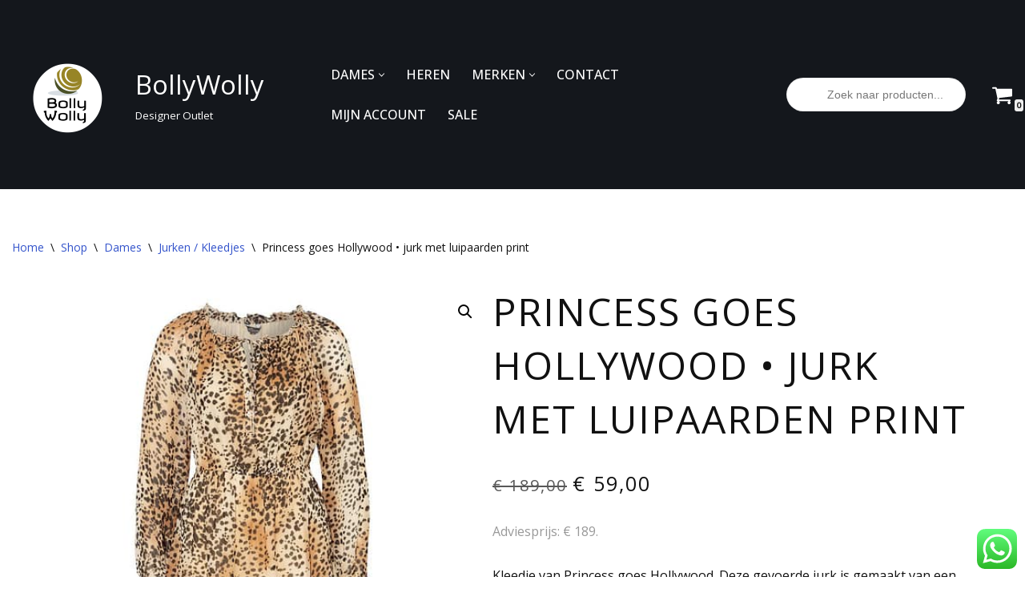

--- FILE ---
content_type: text/html; charset=UTF-8
request_url: https://bollywolly.be/shop/princess-goes-hollywood-jurk-met-luipaarden-print/
body_size: 47796
content:
<!DOCTYPE html>
<html class=" optml_no_js " lang="nl-NL">

<head>
	
	<meta charset="UTF-8">
	<meta name="viewport" content="width=device-width, initial-scale=1, minimum-scale=1">
	<link rel="profile" href="https://gmpg.org/xfn/11">
		<meta name='robots' content='index, follow, max-image-preview:large, max-snippet:-1, max-video-preview:-1' />
	<style>img:is([sizes="auto" i], [sizes^="auto," i]) { contain-intrinsic-size: 3000px 1500px }</style>
	
<!-- Google Tag Manager for WordPress by gtm4wp.com -->
<script data-cfasync="false" data-pagespeed-no-defer>
	var gtm4wp_datalayer_name = "dataLayer";
	var dataLayer = dataLayer || [];
	const gtm4wp_use_sku_instead = false;
	const gtm4wp_currency = 'EUR';
	const gtm4wp_product_per_impression = false;
	const gtm4wp_clear_ecommerce = false;
	const gtm4wp_datalayer_max_timeout = 2000;
</script>
<!-- End Google Tag Manager for WordPress by gtm4wp.com --><!-- Google tag (gtag.js) toestemmingsmodus dataLayer toegevoegd door Site Kit -->
<script id="google_gtagjs-js-consent-mode-data-layer">
window.dataLayer = window.dataLayer || [];function gtag(){dataLayer.push(arguments);}
gtag('consent', 'default', {"ad_personalization":"denied","ad_storage":"denied","ad_user_data":"denied","analytics_storage":"denied","functionality_storage":"denied","security_storage":"denied","personalization_storage":"denied","region":["AT","BE","BG","CH","CY","CZ","DE","DK","EE","ES","FI","FR","GB","GR","HR","HU","IE","IS","IT","LI","LT","LU","LV","MT","NL","NO","PL","PT","RO","SE","SI","SK"],"wait_for_update":500});
window._googlesitekitConsentCategoryMap = {"statistics":["analytics_storage"],"marketing":["ad_storage","ad_user_data","ad_personalization"],"functional":["functionality_storage","security_storage"],"preferences":["personalization_storage"]};
window._googlesitekitConsents = {"ad_personalization":"denied","ad_storage":"denied","ad_user_data":"denied","analytics_storage":"denied","functionality_storage":"denied","security_storage":"denied","personalization_storage":"denied","region":["AT","BE","BG","CH","CY","CZ","DE","DK","EE","ES","FI","FR","GB","GR","HR","HU","IE","IS","IT","LI","LT","LU","LV","MT","NL","NO","PL","PT","RO","SE","SI","SK"],"wait_for_update":500};
</script>
<!-- Einde Google tag (gtag.js) toestemmingsmodus dataLayer toegevoegd door Site Kit -->

	<!-- This site is optimized with the Yoast SEO plugin v26.4 - https://yoast.com/wordpress/plugins/seo/ -->
	<title>Princess goes Hollywood • jurk met luipaarden print &#8226; shop BollyWolly</title>
	<meta name="description" content="Princess goes Hollywood jurk. Gratis verzending binnen Belgie en Nederland. Luxe merkkleding kopen met korting tot wel 80%, doe je op BollyWolly!" />
	<link rel="canonical" href="https://bollywolly.be/shop/princess-goes-hollywood-jurk-met-luipaarden-print/" />
	<meta property="og:locale" content="nl_NL" />
	<meta property="og:type" content="article" />
	<meta property="og:title" content="Princess goes Hollywood • jurk met luipaarden print &#8226; shop BollyWolly" />
	<meta property="og:description" content="Princess goes Hollywood jurk. Gratis verzending binnen Belgie en Nederland. Luxe merkkleding kopen met korting tot wel 80%, doe je op BollyWolly!" />
	<meta property="og:url" content="https://bollywolly.be/shop/princess-goes-hollywood-jurk-met-luipaarden-print/" />
	<meta property="og:site_name" content="BollyWolly" />
	<meta property="article:publisher" content="https://www.facebook.com/BollyWollyBE/" />
	<meta property="article:modified_time" content="2024-11-12T10:51:34+00:00" />
	<meta property="og:image" content="https://mlb5hcjlf1le.i.optimole.com/w:1080/h:1080/q:mauto/f:best/https://bollywolly.be/wp-content/uploads/2022/01/Princess-goes-Hollywood-jurk-luipaarden-print-dames-kleding-by-BollyWolly.jpg" />
	<meta property="og:image:width" content="1200" />
	<meta property="og:image:height" content="1200" />
	<meta property="og:image:type" content="image/jpeg" />
	<meta name="twitter:card" content="summary_large_image" />
	<meta name="twitter:site" content="@BollyWollyBE" />
	<meta name="twitter:label1" content="Geschatte leestijd" />
	<meta name="twitter:data1" content="1 minuut" />
	<script type="application/ld+json" class="yoast-schema-graph">{"@context":"https://schema.org","@graph":[{"@type":"WebPage","@id":"https://bollywolly.be/shop/princess-goes-hollywood-jurk-met-luipaarden-print/","url":"https://bollywolly.be/shop/princess-goes-hollywood-jurk-met-luipaarden-print/","name":"Princess goes Hollywood • jurk met luipaarden print &#8226; shop BollyWolly","isPartOf":{"@id":"https://bollywolly.be/#website"},"primaryImageOfPage":{"@id":"https://bollywolly.be/shop/princess-goes-hollywood-jurk-met-luipaarden-print/#primaryimage"},"image":{"@id":"https://bollywolly.be/shop/princess-goes-hollywood-jurk-met-luipaarden-print/#primaryimage"},"thumbnailUrl":"https://mlb5hcjlf1le.i.optimole.com/w:1200/h:1200/q:mauto/f:best/https://bollywolly.be/wp-content/uploads/2022/01/Princess-goes-Hollywood-jurk-luipaarden-print-dames-kleding-by-BollyWolly.jpg","datePublished":"2022-01-23T19:44:47+00:00","dateModified":"2024-11-12T10:51:34+00:00","description":"Princess goes Hollywood jurk. Gratis verzending binnen Belgie en Nederland. Luxe merkkleding kopen met korting tot wel 80%, doe je op BollyWolly!","breadcrumb":{"@id":"https://bollywolly.be/shop/princess-goes-hollywood-jurk-met-luipaarden-print/#breadcrumb"},"inLanguage":"nl-NL","potentialAction":[{"@type":"ReadAction","target":["https://bollywolly.be/shop/princess-goes-hollywood-jurk-met-luipaarden-print/"]}]},{"@type":"ImageObject","inLanguage":"nl-NL","@id":"https://bollywolly.be/shop/princess-goes-hollywood-jurk-met-luipaarden-print/#primaryimage","url":"https://mlb5hcjlf1le.i.optimole.com/w:1200/h:1200/q:mauto/f:best/https://bollywolly.be/wp-content/uploads/2022/01/Princess-goes-Hollywood-jurk-luipaarden-print-dames-kleding-by-BollyWolly.jpg","contentUrl":"https://mlb5hcjlf1le.i.optimole.com/w:1200/h:1200/q:mauto/f:best/https://bollywolly.be/wp-content/uploads/2022/01/Princess-goes-Hollywood-jurk-luipaarden-print-dames-kleding-by-BollyWolly.jpg","width":1200,"height":1200,"caption":"Princess goes Hollywood • jurk met luipaarden print"},{"@type":"BreadcrumbList","@id":"https://bollywolly.be/shop/princess-goes-hollywood-jurk-met-luipaarden-print/#breadcrumb","itemListElement":[{"@type":"ListItem","position":1,"name":"Home","item":"https://bollywolly.be/"},{"@type":"ListItem","position":2,"name":"Shop","item":"https://bollywolly.be/shop/"},{"@type":"ListItem","position":3,"name":"Princess goes Hollywood • jurk met luipaarden print"}]},{"@type":"WebSite","@id":"https://bollywolly.be/#website","url":"https://bollywolly.be/","name":"BollyWolly","description":"Designer Outlet","publisher":{"@id":"https://bollywolly.be/#organization"},"potentialAction":[{"@type":"SearchAction","target":{"@type":"EntryPoint","urlTemplate":"https://bollywolly.be/?s={search_term_string}"},"query-input":{"@type":"PropertyValueSpecification","valueRequired":true,"valueName":"search_term_string"}}],"inLanguage":"nl-NL"},{"@type":"Organization","@id":"https://bollywolly.be/#organization","name":"BollyWolly","url":"https://bollywolly.be/","logo":{"@type":"ImageObject","inLanguage":"nl-NL","@id":"https://bollywolly.be/#/schema/logo/image/","url":"https://mlb5hcjlf1le.i.optimole.com/w:155/h:119/q:mauto/f:best/https://bollywolly.be/wp-content/uploads/2017/07/cropped-logo-aangepast-Bollywolly-3.png","contentUrl":"https://mlb5hcjlf1le.i.optimole.com/w:155/h:119/q:mauto/f:best/https://bollywolly.be/wp-content/uploads/2017/07/cropped-logo-aangepast-Bollywolly-3.png","width":155,"height":119,"caption":"BollyWolly"},"image":{"@id":"https://bollywolly.be/#/schema/logo/image/"},"sameAs":["https://www.facebook.com/BollyWollyBE/","https://x.com/BollyWollyBE","https://www.instagram.com/bollywollybe/","http://www.pinterest.com/bollywollyBE"]}]}</script>
	<!-- / Yoast SEO plugin. -->


<link rel='dns-prefetch' href='//www.dwin1.com' />
<link rel='dns-prefetch' href='//www.googletagmanager.com' />
<link rel='dns-prefetch' href='//fonts.googleapis.com' />
<link rel='dns-prefetch' href='//mlb5hcjlf1le.i.optimole.com' />
<link rel='preconnect' href='https://mlb5hcjlf1le.i.optimole.com' />
<link rel="alternate" type="application/rss+xml" title="BollyWolly &raquo; feed" href="https://bollywolly.be/feed/" />
<link rel="alternate" type="application/rss+xml" title="BollyWolly &raquo; reacties feed" href="https://bollywolly.be/comments/feed/" />
<script>
window._wpemojiSettings = {"baseUrl":"https:\/\/s.w.org\/images\/core\/emoji\/16.0.1\/72x72\/","ext":".png","svgUrl":"https:\/\/s.w.org\/images\/core\/emoji\/16.0.1\/svg\/","svgExt":".svg","source":{"concatemoji":"https://mlb5hcjlf1le.i.optimole.com/f:js/q:mauto/m:0/https://bollywolly.be/wp-includes/js/wp-emoji-release.min.js?ver=e5fe891a4e58883237ff25f5f46177a5"}};
/*! This file is auto-generated */
!function(s,n){var o,i,e;function c(e){try{var t={supportTests:e,timestamp:(new Date).valueOf()};sessionStorage.setItem(o,JSON.stringify(t))}catch(e){}}function p(e,t,n){e.clearRect(0,0,e.canvas.width,e.canvas.height),e.fillText(t,0,0);var t=new Uint32Array(e.getImageData(0,0,e.canvas.width,e.canvas.height).data),a=(e.clearRect(0,0,e.canvas.width,e.canvas.height),e.fillText(n,0,0),new Uint32Array(e.getImageData(0,0,e.canvas.width,e.canvas.height).data));return t.every(function(e,t){return e===a[t]})}function u(e,t){e.clearRect(0,0,e.canvas.width,e.canvas.height),e.fillText(t,0,0);for(var n=e.getImageData(16,16,1,1),a=0;a<n.data.length;a++)if(0!==n.data[a])return!1;return!0}function f(e,t,n,a){switch(t){case"flag":return n(e,"\ud83c\udff3\ufe0f\u200d\u26a7\ufe0f","\ud83c\udff3\ufe0f\u200b\u26a7\ufe0f")?!1:!n(e,"\ud83c\udde8\ud83c\uddf6","\ud83c\udde8\u200b\ud83c\uddf6")&&!n(e,"\ud83c\udff4\udb40\udc67\udb40\udc62\udb40\udc65\udb40\udc6e\udb40\udc67\udb40\udc7f","\ud83c\udff4\u200b\udb40\udc67\u200b\udb40\udc62\u200b\udb40\udc65\u200b\udb40\udc6e\u200b\udb40\udc67\u200b\udb40\udc7f");case"emoji":return!a(e,"\ud83e\udedf")}return!1}function g(e,t,n,a){var r="undefined"!=typeof WorkerGlobalScope&&self instanceof WorkerGlobalScope?new OffscreenCanvas(300,150):s.createElement("canvas"),o=r.getContext("2d",{willReadFrequently:!0}),i=(o.textBaseline="top",o.font="600 32px Arial",{});return e.forEach(function(e){i[e]=t(o,e,n,a)}),i}function t(e){var t=s.createElement("script");t.src=e,t.defer=!0,s.head.appendChild(t)}"undefined"!=typeof Promise&&(o="wpEmojiSettingsSupports",i=["flag","emoji"],n.supports={everything:!0,everythingExceptFlag:!0},e=new Promise(function(e){s.addEventListener("DOMContentLoaded",e,{once:!0})}),new Promise(function(t){var n=function(){try{var e=JSON.parse(sessionStorage.getItem(o));if("object"==typeof e&&"number"==typeof e.timestamp&&(new Date).valueOf()<e.timestamp+604800&&"object"==typeof e.supportTests)return e.supportTests}catch(e){}return null}();if(!n){if("undefined"!=typeof Worker&&"undefined"!=typeof OffscreenCanvas&&"undefined"!=typeof URL&&URL.createObjectURL&&"undefined"!=typeof Blob)try{var e="postMessage("+g.toString()+"("+[JSON.stringify(i),f.toString(),p.toString(),u.toString()].join(",")+"));",a=new Blob([e],{type:"text/javascript"}),r=new Worker(URL.createObjectURL(a),{name:"wpTestEmojiSupports"});return void(r.onmessage=function(e){c(n=e.data),r.terminate(),t(n)})}catch(e){}c(n=g(i,f,p,u))}t(n)}).then(function(e){for(var t in e)n.supports[t]=e[t],n.supports.everything=n.supports.everything&&n.supports[t],"flag"!==t&&(n.supports.everythingExceptFlag=n.supports.everythingExceptFlag&&n.supports[t]);n.supports.everythingExceptFlag=n.supports.everythingExceptFlag&&!n.supports.flag,n.DOMReady=!1,n.readyCallback=function(){n.DOMReady=!0}}).then(function(){return e}).then(function(){var e;n.supports.everything||(n.readyCallback(),(e=n.source||{}).concatemoji?t(e.concatemoji):e.wpemoji&&e.twemoji&&(t(e.twemoji),t(e.wpemoji)))}))}((window,document),window._wpemojiSettings);
</script>
<link rel='stylesheet' id='ht_ctc_main_css-css' href='https://mlb5hcjlf1le.i.optimole.com/f:css/q:mauto/m:1/https://bollywolly.be/wp-content/plugins/click-to-chat-for-whatsapp/new/inc/assets/css/main.css?ver=4.33' media='all' />
<style id='wp-emoji-styles-inline-css'>

	img.wp-smiley, img.emoji {
		display: inline !important;
		border: none !important;
		box-shadow: none !important;
		height: 1em !important;
		width: 1em !important;
		margin: 0 0.07em !important;
		vertical-align: -0.1em !important;
		background: none !important;
		padding: 0 !important;
	}
</style>
<link rel='stylesheet' id='wp-block-library-css' href='https://mlb5hcjlf1le.i.optimole.com/f:css/q:mauto/m:1/https://bollywolly.be/wp-includes/css/dist/block-library/style.min.css?ver=e5fe891a4e58883237ff25f5f46177a5' media='all' />
<style id='classic-theme-styles-inline-css'>
/*! This file is auto-generated */
.wp-block-button__link{color:#fff;background-color:#32373c;border-radius:9999px;box-shadow:none;text-decoration:none;padding:calc(.667em + 2px) calc(1.333em + 2px);font-size:1.125em}.wp-block-file__button{background:#32373c;color:#fff;text-decoration:none}
</style>
<style id='global-styles-inline-css'>
:root{--wp--preset--aspect-ratio--square: 1;--wp--preset--aspect-ratio--4-3: 4/3;--wp--preset--aspect-ratio--3-4: 3/4;--wp--preset--aspect-ratio--3-2: 3/2;--wp--preset--aspect-ratio--2-3: 2/3;--wp--preset--aspect-ratio--16-9: 16/9;--wp--preset--aspect-ratio--9-16: 9/16;--wp--preset--color--black: #000000;--wp--preset--color--cyan-bluish-gray: #abb8c3;--wp--preset--color--white: #ffffff;--wp--preset--color--pale-pink: #f78da7;--wp--preset--color--vivid-red: #cf2e2e;--wp--preset--color--luminous-vivid-orange: #ff6900;--wp--preset--color--luminous-vivid-amber: #fcb900;--wp--preset--color--light-green-cyan: #7bdcb5;--wp--preset--color--vivid-green-cyan: #00d084;--wp--preset--color--pale-cyan-blue: #8ed1fc;--wp--preset--color--vivid-cyan-blue: #0693e3;--wp--preset--color--vivid-purple: #9b51e0;--wp--preset--color--neve-link-color: var(--nv-primary-accent);--wp--preset--color--neve-link-hover-color: var(--nv-secondary-accent);--wp--preset--color--nv-site-bg: var(--nv-site-bg);--wp--preset--color--nv-light-bg: var(--nv-light-bg);--wp--preset--color--nv-dark-bg: var(--nv-dark-bg);--wp--preset--color--neve-text-color: var(--nv-text-color);--wp--preset--color--nv-text-dark-bg: var(--nv-text-dark-bg);--wp--preset--color--nv-c-1: var(--nv-c-1);--wp--preset--color--nv-c-2: var(--nv-c-2);--wp--preset--gradient--vivid-cyan-blue-to-vivid-purple: linear-gradient(135deg,rgba(6,147,227,1) 0%,rgb(155,81,224) 100%);--wp--preset--gradient--light-green-cyan-to-vivid-green-cyan: linear-gradient(135deg,rgb(122,220,180) 0%,rgb(0,208,130) 100%);--wp--preset--gradient--luminous-vivid-amber-to-luminous-vivid-orange: linear-gradient(135deg,rgba(252,185,0,1) 0%,rgba(255,105,0,1) 100%);--wp--preset--gradient--luminous-vivid-orange-to-vivid-red: linear-gradient(135deg,rgba(255,105,0,1) 0%,rgb(207,46,46) 100%);--wp--preset--gradient--very-light-gray-to-cyan-bluish-gray: linear-gradient(135deg,rgb(238,238,238) 0%,rgb(169,184,195) 100%);--wp--preset--gradient--cool-to-warm-spectrum: linear-gradient(135deg,rgb(74,234,220) 0%,rgb(151,120,209) 20%,rgb(207,42,186) 40%,rgb(238,44,130) 60%,rgb(251,105,98) 80%,rgb(254,248,76) 100%);--wp--preset--gradient--blush-light-purple: linear-gradient(135deg,rgb(255,206,236) 0%,rgb(152,150,240) 100%);--wp--preset--gradient--blush-bordeaux: linear-gradient(135deg,rgb(254,205,165) 0%,rgb(254,45,45) 50%,rgb(107,0,62) 100%);--wp--preset--gradient--luminous-dusk: linear-gradient(135deg,rgb(255,203,112) 0%,rgb(199,81,192) 50%,rgb(65,88,208) 100%);--wp--preset--gradient--pale-ocean: linear-gradient(135deg,rgb(255,245,203) 0%,rgb(182,227,212) 50%,rgb(51,167,181) 100%);--wp--preset--gradient--electric-grass: linear-gradient(135deg,rgb(202,248,128) 0%,rgb(113,206,126) 100%);--wp--preset--gradient--midnight: linear-gradient(135deg,rgb(2,3,129) 0%,rgb(40,116,252) 100%);--wp--preset--font-size--small: 13px;--wp--preset--font-size--medium: 20px;--wp--preset--font-size--large: 36px;--wp--preset--font-size--x-large: 42px;--wp--preset--spacing--20: 0.44rem;--wp--preset--spacing--30: 0.67rem;--wp--preset--spacing--40: 1rem;--wp--preset--spacing--50: 1.5rem;--wp--preset--spacing--60: 2.25rem;--wp--preset--spacing--70: 3.38rem;--wp--preset--spacing--80: 5.06rem;--wp--preset--shadow--natural: 6px 6px 9px rgba(0, 0, 0, 0.2);--wp--preset--shadow--deep: 12px 12px 50px rgba(0, 0, 0, 0.4);--wp--preset--shadow--sharp: 6px 6px 0px rgba(0, 0, 0, 0.2);--wp--preset--shadow--outlined: 6px 6px 0px -3px rgba(255, 255, 255, 1), 6px 6px rgba(0, 0, 0, 1);--wp--preset--shadow--crisp: 6px 6px 0px rgba(0, 0, 0, 1);}:where(.is-layout-flex){gap: 0.5em;}:where(.is-layout-grid){gap: 0.5em;}body .is-layout-flex{display: flex;}.is-layout-flex{flex-wrap: wrap;align-items: center;}.is-layout-flex > :is(*, div){margin: 0;}body .is-layout-grid{display: grid;}.is-layout-grid > :is(*, div){margin: 0;}:where(.wp-block-columns.is-layout-flex){gap: 2em;}:where(.wp-block-columns.is-layout-grid){gap: 2em;}:where(.wp-block-post-template.is-layout-flex){gap: 1.25em;}:where(.wp-block-post-template.is-layout-grid){gap: 1.25em;}.has-black-color{color: var(--wp--preset--color--black) !important;}.has-cyan-bluish-gray-color{color: var(--wp--preset--color--cyan-bluish-gray) !important;}.has-white-color{color: var(--wp--preset--color--white) !important;}.has-pale-pink-color{color: var(--wp--preset--color--pale-pink) !important;}.has-vivid-red-color{color: var(--wp--preset--color--vivid-red) !important;}.has-luminous-vivid-orange-color{color: var(--wp--preset--color--luminous-vivid-orange) !important;}.has-luminous-vivid-amber-color{color: var(--wp--preset--color--luminous-vivid-amber) !important;}.has-light-green-cyan-color{color: var(--wp--preset--color--light-green-cyan) !important;}.has-vivid-green-cyan-color{color: var(--wp--preset--color--vivid-green-cyan) !important;}.has-pale-cyan-blue-color{color: var(--wp--preset--color--pale-cyan-blue) !important;}.has-vivid-cyan-blue-color{color: var(--wp--preset--color--vivid-cyan-blue) !important;}.has-vivid-purple-color{color: var(--wp--preset--color--vivid-purple) !important;}.has-neve-link-color-color{color: var(--wp--preset--color--neve-link-color) !important;}.has-neve-link-hover-color-color{color: var(--wp--preset--color--neve-link-hover-color) !important;}.has-nv-site-bg-color{color: var(--wp--preset--color--nv-site-bg) !important;}.has-nv-light-bg-color{color: var(--wp--preset--color--nv-light-bg) !important;}.has-nv-dark-bg-color{color: var(--wp--preset--color--nv-dark-bg) !important;}.has-neve-text-color-color{color: var(--wp--preset--color--neve-text-color) !important;}.has-nv-text-dark-bg-color{color: var(--wp--preset--color--nv-text-dark-bg) !important;}.has-nv-c-1-color{color: var(--wp--preset--color--nv-c-1) !important;}.has-nv-c-2-color{color: var(--wp--preset--color--nv-c-2) !important;}.has-black-background-color{background-color: var(--wp--preset--color--black) !important;}.has-cyan-bluish-gray-background-color{background-color: var(--wp--preset--color--cyan-bluish-gray) !important;}.has-white-background-color{background-color: var(--wp--preset--color--white) !important;}.has-pale-pink-background-color{background-color: var(--wp--preset--color--pale-pink) !important;}.has-vivid-red-background-color{background-color: var(--wp--preset--color--vivid-red) !important;}.has-luminous-vivid-orange-background-color{background-color: var(--wp--preset--color--luminous-vivid-orange) !important;}.has-luminous-vivid-amber-background-color{background-color: var(--wp--preset--color--luminous-vivid-amber) !important;}.has-light-green-cyan-background-color{background-color: var(--wp--preset--color--light-green-cyan) !important;}.has-vivid-green-cyan-background-color{background-color: var(--wp--preset--color--vivid-green-cyan) !important;}.has-pale-cyan-blue-background-color{background-color: var(--wp--preset--color--pale-cyan-blue) !important;}.has-vivid-cyan-blue-background-color{background-color: var(--wp--preset--color--vivid-cyan-blue) !important;}.has-vivid-purple-background-color{background-color: var(--wp--preset--color--vivid-purple) !important;}.has-neve-link-color-background-color{background-color: var(--wp--preset--color--neve-link-color) !important;}.has-neve-link-hover-color-background-color{background-color: var(--wp--preset--color--neve-link-hover-color) !important;}.has-nv-site-bg-background-color{background-color: var(--wp--preset--color--nv-site-bg) !important;}.has-nv-light-bg-background-color{background-color: var(--wp--preset--color--nv-light-bg) !important;}.has-nv-dark-bg-background-color{background-color: var(--wp--preset--color--nv-dark-bg) !important;}.has-neve-text-color-background-color{background-color: var(--wp--preset--color--neve-text-color) !important;}.has-nv-text-dark-bg-background-color{background-color: var(--wp--preset--color--nv-text-dark-bg) !important;}.has-nv-c-1-background-color{background-color: var(--wp--preset--color--nv-c-1) !important;}.has-nv-c-2-background-color{background-color: var(--wp--preset--color--nv-c-2) !important;}.has-black-border-color{border-color: var(--wp--preset--color--black) !important;}.has-cyan-bluish-gray-border-color{border-color: var(--wp--preset--color--cyan-bluish-gray) !important;}.has-white-border-color{border-color: var(--wp--preset--color--white) !important;}.has-pale-pink-border-color{border-color: var(--wp--preset--color--pale-pink) !important;}.has-vivid-red-border-color{border-color: var(--wp--preset--color--vivid-red) !important;}.has-luminous-vivid-orange-border-color{border-color: var(--wp--preset--color--luminous-vivid-orange) !important;}.has-luminous-vivid-amber-border-color{border-color: var(--wp--preset--color--luminous-vivid-amber) !important;}.has-light-green-cyan-border-color{border-color: var(--wp--preset--color--light-green-cyan) !important;}.has-vivid-green-cyan-border-color{border-color: var(--wp--preset--color--vivid-green-cyan) !important;}.has-pale-cyan-blue-border-color{border-color: var(--wp--preset--color--pale-cyan-blue) !important;}.has-vivid-cyan-blue-border-color{border-color: var(--wp--preset--color--vivid-cyan-blue) !important;}.has-vivid-purple-border-color{border-color: var(--wp--preset--color--vivid-purple) !important;}.has-neve-link-color-border-color{border-color: var(--wp--preset--color--neve-link-color) !important;}.has-neve-link-hover-color-border-color{border-color: var(--wp--preset--color--neve-link-hover-color) !important;}.has-nv-site-bg-border-color{border-color: var(--wp--preset--color--nv-site-bg) !important;}.has-nv-light-bg-border-color{border-color: var(--wp--preset--color--nv-light-bg) !important;}.has-nv-dark-bg-border-color{border-color: var(--wp--preset--color--nv-dark-bg) !important;}.has-neve-text-color-border-color{border-color: var(--wp--preset--color--neve-text-color) !important;}.has-nv-text-dark-bg-border-color{border-color: var(--wp--preset--color--nv-text-dark-bg) !important;}.has-nv-c-1-border-color{border-color: var(--wp--preset--color--nv-c-1) !important;}.has-nv-c-2-border-color{border-color: var(--wp--preset--color--nv-c-2) !important;}.has-vivid-cyan-blue-to-vivid-purple-gradient-background{background: var(--wp--preset--gradient--vivid-cyan-blue-to-vivid-purple) !important;}.has-light-green-cyan-to-vivid-green-cyan-gradient-background{background: var(--wp--preset--gradient--light-green-cyan-to-vivid-green-cyan) !important;}.has-luminous-vivid-amber-to-luminous-vivid-orange-gradient-background{background: var(--wp--preset--gradient--luminous-vivid-amber-to-luminous-vivid-orange) !important;}.has-luminous-vivid-orange-to-vivid-red-gradient-background{background: var(--wp--preset--gradient--luminous-vivid-orange-to-vivid-red) !important;}.has-very-light-gray-to-cyan-bluish-gray-gradient-background{background: var(--wp--preset--gradient--very-light-gray-to-cyan-bluish-gray) !important;}.has-cool-to-warm-spectrum-gradient-background{background: var(--wp--preset--gradient--cool-to-warm-spectrum) !important;}.has-blush-light-purple-gradient-background{background: var(--wp--preset--gradient--blush-light-purple) !important;}.has-blush-bordeaux-gradient-background{background: var(--wp--preset--gradient--blush-bordeaux) !important;}.has-luminous-dusk-gradient-background{background: var(--wp--preset--gradient--luminous-dusk) !important;}.has-pale-ocean-gradient-background{background: var(--wp--preset--gradient--pale-ocean) !important;}.has-electric-grass-gradient-background{background: var(--wp--preset--gradient--electric-grass) !important;}.has-midnight-gradient-background{background: var(--wp--preset--gradient--midnight) !important;}.has-small-font-size{font-size: var(--wp--preset--font-size--small) !important;}.has-medium-font-size{font-size: var(--wp--preset--font-size--medium) !important;}.has-large-font-size{font-size: var(--wp--preset--font-size--large) !important;}.has-x-large-font-size{font-size: var(--wp--preset--font-size--x-large) !important;}
:where(.wp-block-post-template.is-layout-flex){gap: 1.25em;}:where(.wp-block-post-template.is-layout-grid){gap: 1.25em;}
:where(.wp-block-columns.is-layout-flex){gap: 2em;}:where(.wp-block-columns.is-layout-grid){gap: 2em;}
:root :where(.wp-block-pullquote){font-size: 1.5em;line-height: 1.6;}
</style>
<link rel='stylesheet' id='turbosmtp-css' href='https://mlb5hcjlf1le.i.optimole.com/f:css/q:mauto/m:1/https://bollywolly.be/wp-content/plugins/turbosmtp/public/css/turbosmtp-public.css?ver=4.9.5' media='all' />
<link rel='stylesheet' id='photoswipe-css' href='https://mlb5hcjlf1le.i.optimole.com/f:css/q:mauto/m:1/https://bollywolly.be/wp-content/plugins/woocommerce/assets/css/photoswipe/photoswipe.min.css?ver=10.3.5' media='all' />
<style id='photoswipe-inline-css'>
.pswp{z-index:100000 !important;}
</style>
<link rel='stylesheet' id='photoswipe-default-skin-css' href='https://mlb5hcjlf1le.i.optimole.com/f:css/q:mauto/m:1/https://bollywolly.be/wp-content/plugins/woocommerce/assets/css/photoswipe/default-skin/default-skin.min.css?ver=10.3.5' media='all' />
<link rel='stylesheet' id='woocommerce-layout-css' href='https://mlb5hcjlf1le.i.optimole.com/f:css/q:mauto/m:1/https://bollywolly.be/wp-content/plugins/woocommerce/assets/css/woocommerce-layout.css?ver=10.3.5' media='all' />
<link rel='stylesheet' id='woocommerce-smallscreen-css' href='https://mlb5hcjlf1le.i.optimole.com/f:css/q:mauto/m:1/https://bollywolly.be/wp-content/plugins/woocommerce/assets/css/woocommerce-smallscreen.css?ver=10.3.5' media='only screen and (max-width: 768px)' />
<link rel='stylesheet' id='woocommerce-general-css' href='https://mlb5hcjlf1le.i.optimole.com/f:css/q:mauto/m:1/https://bollywolly.be/wp-content/plugins/woocommerce/assets/css/woocommerce.css?ver=10.3.5' media='all' />
<style id='woocommerce-inline-inline-css'>
.woocommerce form .form-row .required { visibility: visible; }
</style>
<link rel='stylesheet' id='cmplz-general-css' href='https://mlb5hcjlf1le.i.optimole.com/f:css/q:mauto/m:1/https://bollywolly.be/wp-content/plugins/complianz-gdpr-premium/assets/css/cookieblocker.min.css?ver=1762002708' media='all' />
<link rel='stylesheet' id='brands-styles-css' href='https://mlb5hcjlf1le.i.optimole.com/f:css/q:mauto/m:1/https://bollywolly.be/wp-content/plugins/woocommerce/assets/css/brands.css?ver=10.3.5' media='all' />
<link rel='stylesheet' id='dgwt-wcas-style-css' href='https://mlb5hcjlf1le.i.optimole.com/f:css/q:mauto/m:1/https://bollywolly.be/wp-content/plugins/ajax-search-for-woocommerce/assets/css/style.min.css?ver=1.32.0' media='all' />
<link rel='stylesheet' id='neve-woocommerce-css' href='https://mlb5hcjlf1le.i.optimole.com/f:css/q:mauto/m:1/https://bollywolly.be/wp-content/themes/neve/assets/css/woocommerce.min.css?ver=4.1.4' media='all' />
<link rel='stylesheet' id='neve-style-css' href='https://mlb5hcjlf1le.i.optimole.com/f:css/q:mauto/m:1/https://bollywolly.be/wp-content/themes/neve/style-main-new.min.css?ver=4.1.4' media='all' />
<style id='neve-style-inline-css'>
.is-menu-sidebar .header-menu-sidebar { visibility: visible; }.is-menu-sidebar.menu_sidebar_slide_left .header-menu-sidebar { transform: translate3d(0, 0, 0); left: 0; }.is-menu-sidebar.menu_sidebar_slide_right .header-menu-sidebar { transform: translate3d(0, 0, 0); right: 0; }.is-menu-sidebar.menu_sidebar_pull_right .header-menu-sidebar, .is-menu-sidebar.menu_sidebar_pull_left .header-menu-sidebar { transform: translateX(0); }.is-menu-sidebar.menu_sidebar_dropdown .header-menu-sidebar { height: auto; }.is-menu-sidebar.menu_sidebar_dropdown .header-menu-sidebar-inner { max-height: 400px; padding: 20px 0; }.is-menu-sidebar.menu_sidebar_full_canvas .header-menu-sidebar { opacity: 1; }.header-menu-sidebar .menu-item-nav-search:not(.floating) { pointer-events: none; }.header-menu-sidebar .menu-item-nav-search .is-menu-sidebar { pointer-events: unset; }
.nv-meta-list li.meta:not(:last-child):after { content:"/" }.nv-meta-list .no-mobile{
			display:none;
		}.nv-meta-list li.last::after{
			content: ""!important;
		}@media (min-width: 769px) {
			.nv-meta-list .no-mobile {
				display: inline-block;
			}
			.nv-meta-list li.last:not(:last-child)::after {
		 		content: "/" !important;
			}
		}
.nav-ul li .caret svg, .nav-ul li .caret img{width:var(--smiconsize, 0.5em);height:var(--smiconsize, 0.5em);}.nav-ul .sub-menu li {border-style: var(--itembstyle);}
 :root{ --container: 748px;--postwidth:100%; --primarybtnbg: var(--nv-c-1); --primarybtnhoverbg: var(--nv-c-2); --primarybtncolor: var(--nv-text-dark-bg); --secondarybtncolor: var(--nv-primary-accent); --primarybtnhovercolor: #ffffff; --secondarybtnhovercolor: var(--nv-primary-accent);--primarybtnborderradius:3px;--secondarybtnborderradius:3px;--secondarybtnborderwidth:3px;--btnpadding:12px;--primarybtnpadding:12px;--secondarybtnpadding:calc(12px - 3px); --btnfontweight: 600; --bodyfontfamily: "Open Sans"; --bodyfontsize: 15px; --bodylineheight: 1.6em; --bodyletterspacing: 0px; --bodyfontweight: 400; --bodytexttransform: none; --headingsfontfamily: "Open Sans"; --h1fontsize: 1.5em; --h1fontweight: 400; --h1lineheight: 1.4em; --h1letterspacing: 0px; --h1texttransform: uppercase; --h2fontsize: 1.3px; --h2fontweight: 400; --h2lineheight: 1.4em; --h2letterspacing: 0px; --h2texttransform: uppercase; --h3fontsize: 1.1em; --h3fontweight: 400; --h3lineheight: 1.4em; --h3letterspacing: 0px; --h3texttransform: uppercase; --h4fontsize: 1em; --h4fontweight: 400; --h4lineheight: 1.4em; --h4letterspacing: 0px; --h4texttransform: none; --h5fontsize: 0.75em; --h5fontweight: 400; --h5lineheight: 1.4em; --h5letterspacing: 0px; --h5texttransform: none; --h6fontsize: 0.75em; --h6fontweight: 400; --h6lineheight: 1.4em; --h6letterspacing: 0px; --h6texttransform: uppercase;--formfieldborderwidth:2px;--formfieldborderradius:3px; --formfieldbgcolor: var(--nv-site-bg); --formfieldbordercolor: #dddddd; --formfieldcolor: var(--nv-text-color);--formfieldpadding:14px; --shopcoltemplate: 2; } .nv-index-posts{ --borderradius:0px; } .has-neve-button-color-color{ color: var(--nv-c-1)!important; } .has-neve-button-color-background-color{ background-color: var(--nv-c-1)!important; } .single-post-container .alignfull > [class*="__inner-container"], .single-post-container .alignwide > [class*="__inner-container"]{ max-width:718px } .single-product .alignfull > [class*="__inner-container"], .single-product .alignwide > [class*="__inner-container"]{ max-width:718px } .nv-meta-list{ --avatarsize: 20px; } .single .nv-meta-list{ --avatarsize: 20px; } .neve-main{ --boxshadow:0 3px 6px -5px rgba(0, 0, 0, 0.1), 0 4px 8px rgba(0, 0, 0, 0.1); } .nv-is-boxed.nv-comments-wrap{ --padding:20px; } .nv-is-boxed.comment-respond{ --padding:20px; } .nv-single-post-wrap{ --spacing: 60px; } .single:not(.single-product), .page{ --c-vspace:0 0 0 0;; } .global-styled{ --bgcolor: var(--nv-site-bg); } .header-top{ --height:60px; --rowbcolor: var(--nv-light-bg); --color: var(--nv-site-bg); --bgcolor: var(--nv-dark-bg); } .header-main{ --height:60px; --rowbcolor: var(--nv-light-bg); --color: var(--nv-text-dark-bg); --bgcolor: var(--nv-dark-bg); } .header-bottom{ --rowbcolor: var(--nv-light-bg); --color: var(--nv-text-color); --bgcolor: #ffffff; } .header-menu-sidebar-bg{ --justify: flex-start; --textalign: left;--flexg: 1;--wrapdropdownwidth: auto; --color: var(--nv-text-dark-bg); --bgcolor: #24292e; } .header-menu-sidebar{ width: 360px; } .builder-item--logo{ --maxwidth: 34px; --fs: 24px;--padding:10px 0 10px 0;;--margin:-2px; --textalign: left;--justify: flex-start; } .builder-item--nav-icon,.header-menu-sidebar .close-sidebar-panel .navbar-toggle{ --borderradius:0; } .builder-item--nav-icon{ --label-margin:0 5px 0 0;;--padding:10px 15px;--margin:0; } .builder-item--primary-menu{ --color: var(--nv-text-dark-bg); --hovercolor: var(--nv-text-dark-bg); --hovertextcolor: var(--nv-text-color); --activecolor: var(--nv-text-dark-bg); --spacing: 20px; --height: 25px; --smiconsize: 7px;--padding:0;--margin:0; --fontfamily: "Open Sans"; --fontsize: 1em; --lineheight: 1.6; --letterspacing: 0px; --fontweight: 500; --texttransform: none; --iconsize: 1em; } .builder-item--primary-menu .sub-menu{ --bstyle: none; --itembstyle: none; } .hfg-is-group.has-primary-menu .inherit-ff{ --inheritedff: Open Sans; --inheritedfw: 500; } .builder-item--custom_html{ --padding:0;--margin:-12px; --fontsize: 16px; --lineheight: 2em; --letterspacing: 0px; --fontweight: 200; --texttransform: none; --iconsize: 16px; --textalign: right;--justify: flex-end; } .builder-item--header_cart_icon{ --iconsize: 27px; --labelsize: 20px; --color: var(--nv-text-dark-bg); --hovercolor: var(--nv-text-dark-bg);--padding:0 10px;--margin:0; } .footer-top-inner .row{ grid-template-columns:repeat(4, 1fr); --valign: flex-start; } .footer-top{ --rowbcolor: var(--nv-light-bg); --color: var(--nv-text-dark-bg); --bgcolor: var(--nv-dark-bg); } .footer-main-inner .row{ grid-template-columns:1fr 1fr 1fr; --valign: flex-start; } .footer-main{ --rowbcolor: var(--nv-light-bg); --color: var(--nv-text-color); --bgcolor: var(--nv-site-bg); } .footer-bottom-inner .row{ grid-template-columns:1fr; --valign: flex-start; } .footer-bottom{ --rowbcolor: var(--nv-light-bg); --color: var(--nv-text-dark-bg); --bgcolor: var(--nv-dark-bg); } .builder-item--footer-one-widgets{ --padding:0;--margin:0; --textalign: left;--justify: flex-start; } .builder-item--footer-two-widgets{ --padding:0;--margin:0; --textalign: left;--justify: flex-start; } .builder-item--footer-three-widgets{ --padding:0;--margin:0; --textalign: left;--justify: flex-start; } .builder-item--footer-four-widgets{ --padding:0;--margin:0; --textalign: left;--justify: flex-start; } .builder-item--footer_copyright{ --color: var(--nv-text-dark-bg);--padding:0;--margin:0; --fontsize: 1em; --lineheight: 1.6; --letterspacing: 0px; --fontweight: 500; --texttransform: none; --iconsize: 1em; --textalign: left;--justify: flex-start; } .page_header-top{ --rowbcolor: var(--nv-light-bg); --color: var(--nv-primary-accent); --bgcolor: var(--nv-site-bg); } .page_header-bottom{ --rowbcolor: var(--nv-light-bg); --color: var(--nv-text-color); --bgcolor: var(--nv-site-bg); } .scroll-to-top{ --color: var(--nv-text-dark-bg);--padding:8px 10px; --borderradius: 3px; --bgcolor: var(--nv-primary-accent); --hovercolor: var(--nv-text-dark-bg); --hoverbgcolor: var(--nv-primary-accent);--size:16px; } @media(min-width: 576px){ :root{ --container: 992px;--postwidth:100%;--btnpadding:12px;--primarybtnpadding:12px;--secondarybtnpadding:calc(12px - 3px); --bodyfontsize: 16px; --bodylineheight: 1.6em; --bodyletterspacing: 0px; --h1fontsize: 1.5em; --h1lineheight: 1.4em; --h1letterspacing: 0px; --h2fontsize: 1.3em; --h2lineheight: 1.4em; --h2letterspacing: 0px; --h3fontsize: 1.1em; --h3lineheight: 1.4em; --h3letterspacing: 0px; --h4fontsize: 1em; --h4lineheight: 1.4em; --h4letterspacing: 0px; --h5fontsize: 0.75em; --h5lineheight: 1.4em; --h5letterspacing: 0px; --h6fontsize: 0.75em; --h6lineheight: 1.4em; --h6letterspacing: 0px; --shopcoltemplate: 2; } .single-post-container .alignfull > [class*="__inner-container"], .single-post-container .alignwide > [class*="__inner-container"]{ max-width:962px } .single-product .alignfull > [class*="__inner-container"], .single-product .alignwide > [class*="__inner-container"]{ max-width:962px } .nv-meta-list{ --avatarsize: 20px; } .single .nv-meta-list{ --avatarsize: 20px; } .nv-is-boxed.nv-comments-wrap{ --padding:30px; } .nv-is-boxed.comment-respond{ --padding:30px; } .nv-single-post-wrap{ --spacing: 60px; } .single:not(.single-product), .page{ --c-vspace:0 0 0 0;; } .header-menu-sidebar-bg{ --justify: flex-start; --textalign: left;--flexg: 1;--wrapdropdownwidth: auto; } .header-menu-sidebar{ width: 360px; } .builder-item--logo{ --maxwidth: 32px; --fs: 24px;--padding:10px 0;--margin:0; --textalign: left;--justify: flex-start; } .builder-item--nav-icon{ --label-margin:0 5px 0 0;;--padding:10px 15px;--margin:0; } .builder-item--primary-menu{ --spacing: 20px; --height: 25px; --smiconsize: 7px;--padding:0;--margin:0; --fontsize: 1em; --lineheight: 1.6; --letterspacing: 0px; --iconsize: 1em; } .builder-item--custom_html{ --padding:0;--margin:0; --fontsize: 1em; --lineheight: 1.6em; --letterspacing: 0px; --iconsize: 1em; --textalign: left;--justify: flex-start; } .builder-item--header_cart_icon{ --padding:0 10px 0 10px;;--margin:0; } .builder-item--footer-one-widgets{ --padding:0;--margin:0; --textalign: left;--justify: flex-start; } .builder-item--footer-two-widgets{ --padding:0;--margin:0; --textalign: left;--justify: flex-start; } .builder-item--footer-three-widgets{ --padding:0;--margin:0; --textalign: left;--justify: flex-start; } .builder-item--footer-four-widgets{ --padding:0;--margin:0; --textalign: left;--justify: flex-start; } .builder-item--footer_copyright{ --padding:0;--margin:0; --fontsize: 1em; --lineheight: 1.6; --letterspacing: 0px; --iconsize: 1em; --textalign: left;--justify: flex-start; } .scroll-to-top{ --padding:8px 10px;--size:16px; } }@media(min-width: 960px){ :root{ --container: 1600px;--postwidth:100%;--btnpadding:15px 25px;--primarybtnpadding:15px 25px;--secondarybtnpadding:calc(15px - 3px) calc(25px - 3px); --btnfs: 14px; --btnlineheight: 1em; --btnletterspacing: 2px; --bodyfontsize: 16px; --bodylineheight: 1.6em; --bodyletterspacing: 0px; --h1fontsize: 3em; --h1lineheight: 1.4em; --h1letterspacing: 2px; --h2fontsize: 2em; --h2lineheight: 1.4em; --h2letterspacing: 2px; --h3fontsize: 1.5em; --h3lineheight: 1.4em; --h3letterspacing: 0px; --h4fontsize: 1.25em; --h4lineheight: 1.4em; --h4letterspacing: 0px; --h5fontsize: 1em; --h5lineheight: 1.4em; --h5letterspacing: 0px; --h6fontsize: 1em; --h6lineheight: 1.4em; --h6letterspacing: 0px; --shopcoltemplate: 3; } .nv-index-posts{ --postcoltemplate:35fr 65fr; } body:not(.single):not(.archive):not(.blog):not(.search):not(.error404) .neve-main > .container .col, body.post-type-archive-course .neve-main > .container .col, body.post-type-archive-llms_membership .neve-main > .container .col{ max-width: 100%; } body:not(.single):not(.archive):not(.blog):not(.search):not(.error404) .nv-sidebar-wrap, body.post-type-archive-course .nv-sidebar-wrap, body.post-type-archive-llms_membership .nv-sidebar-wrap{ max-width: 0%; } .neve-main > .archive-container .nv-index-posts.col{ max-width: 100%; } .neve-main > .archive-container .nv-sidebar-wrap{ max-width: 0%; } .neve-main > .single-post-container .nv-single-post-wrap.col{ max-width: 70%; } .single-post-container .alignfull > [class*="__inner-container"], .single-post-container .alignwide > [class*="__inner-container"]{ max-width:1090px } .container-fluid.single-post-container .alignfull > [class*="__inner-container"], .container-fluid.single-post-container .alignwide > [class*="__inner-container"]{ max-width:calc(70% + 15px) } .neve-main > .single-post-container .nv-sidebar-wrap{ max-width: 30%; } .archive.woocommerce .neve-main > .shop-container .nv-shop.col{ max-width: 70%; } .archive.woocommerce .neve-main > .shop-container .nv-sidebar-wrap{ max-width: 30%; } .single-product .neve-main > .shop-container .nv-shop.col{ max-width: 100%; } .single-product .alignfull > [class*="__inner-container"], .single-product .alignwide > [class*="__inner-container"]{ max-width:1570px } .single-product .container-fluid .alignfull > [class*="__inner-container"], .single-product .alignwide > [class*="__inner-container"]{ max-width:calc(100% + 15px) } .single-product .neve-main > .shop-container .nv-sidebar-wrap{ max-width: 0%; } .nv-meta-list{ --avatarsize: 20px; } .single .nv-meta-list{ --avatarsize: 20px; } .blog .blog-entry-title, .archive .blog-entry-title{ --fontsize: 32px; } .nv-is-boxed.nv-comments-wrap{ --padding:40px; } .nv-is-boxed.comment-respond{ --padding:40px; } .nv-single-post-wrap{ --spacing: 60px; } .single:not(.single-product), .page{ --c-vspace:0 0 0 0;; } .header-top{ --height:100px; } .header-main{ --height:125px; } .header-menu-sidebar-bg{ --justify: flex-start; --textalign: left;--flexg: 1;--wrapdropdownwidth: auto; } .header-menu-sidebar{ width: 360px; } .builder-item--logo{ --maxwidth: 200px; --fs: 33px;--padding:0;--margin:-11px; --textalign: left;--justify: flex-start; } .builder-item--nav-icon{ --label-margin:0 5px 0 0;;--padding:10px 15px;--margin:0; } .builder-item--primary-menu{ --spacing: 19px; --height: 50px; --smiconsize: 7px;--padding:60px;--margin:0; --fontsize: 1em; --lineheight: 1.6; --letterspacing: 0px; --iconsize: 1em; } .builder-item--custom_html{ --padding:0;--margin:-7px; --fontsize: 1em; --lineheight: 1.6em; --letterspacing: 0px; --iconsize: 1em; --textalign: center;--justify: center; } .builder-item--header_cart_icon{ --padding:0 0 0 36px;;--margin:0; } .builder-item--footer-one-widgets{ --padding:0;--margin:0; --textalign: left;--justify: flex-start; } .builder-item--footer-two-widgets{ --padding:0;--margin:0; --textalign: left;--justify: flex-start; } .builder-item--footer-three-widgets{ --padding:0;--margin:0; --textalign: left;--justify: flex-start; } .builder-item--footer-four-widgets{ --padding:0;--margin:0; --textalign: left;--justify: flex-start; } .builder-item--footer_copyright{ --padding:0;--margin:0; --fontsize: 1em; --lineheight: 1.6; --letterspacing: 0px; --iconsize: 1em; --textalign: left;--justify: flex-start; } .layout-alternative:nth-child(even){ --postcoltemplate:65fr 35fr; } .scroll-to-top{ --padding:8px 10px;--size:16px; } .products.related .products{ --shopcoltemplate: 4; } }.nv-content-wrap .elementor a:not(.button):not(.wp-block-file__button){ text-decoration: none; }.scroll-to-top {right: 20px; border: none; position: fixed; bottom: 30px; display: none; opacity: 0; visibility: hidden; transition: opacity 0.3s ease-in-out, visibility 0.3s ease-in-out; align-items: center; justify-content: center; z-index: 999; } @supports (-webkit-overflow-scrolling: touch) { .scroll-to-top { bottom: 74px; } } .scroll-to-top.image { background-position: center; } .scroll-to-top .scroll-to-top-image { width: 100%; height: 100%; } .scroll-to-top .scroll-to-top-label { margin: 0; padding: 5px; } .scroll-to-top:hover { text-decoration: none; } .scroll-to-top.scroll-to-top-left {left: 20px; right: unset;} .scroll-to-top.scroll-show-mobile { display: flex; } @media (min-width: 960px) { .scroll-to-top { display: flex; } }.scroll-to-top { color: var(--color); padding: var(--padding); border-radius: var(--borderradius); background: var(--bgcolor); } .scroll-to-top:hover, .scroll-to-top:focus { color: var(--hovercolor); background: var(--hoverbgcolor); } .scroll-to-top-icon, .scroll-to-top.image .scroll-to-top-image { width: var(--size); height: var(--size); } .scroll-to-top-image { background-image: var(--bgimage); background-size: cover; }:root{--nv-primary-accent:#111111;--nv-secondary-accent:#3454cb;--nv-site-bg:#ffffff;--nv-light-bg:#ededed;--nv-dark-bg:#14171c;--nv-text-color:#111111;--nv-text-dark-bg:#ffffff;--nv-c-1:#978526;--nv-c-2:#20620a;--nv-fallback-ff:Arial, Helvetica, sans-serif;}
:root{--e-global-color-nvprimaryaccent:#111111;--e-global-color-nvsecondaryaccent:#3454cb;--e-global-color-nvsitebg:#ffffff;--e-global-color-nvlightbg:#ededed;--e-global-color-nvdarkbg:#14171c;--e-global-color-nvtextcolor:#111111;--e-global-color-nvtextdarkbg:#ffffff;--e-global-color-nvc1:#978526;--e-global-color-nvc2:#20620a;}
</style>
<link rel='stylesheet' id='neve-blog-pro-css' href='https://mlb5hcjlf1le.i.optimole.com/f:css/q:mauto/m:1/https://bollywolly.be/wp-content/plugins/neve-pro-addon/includes/modules/blog_pro/assets/style.min.css?ver=3.1.3' media='all' />
<link rel='stylesheet' id='neve-pro-addon-woo-booster-css' href='https://mlb5hcjlf1le.i.optimole.com/f:css/q:mauto/m:1/https://bollywolly.be/wp-content/plugins/neve-pro-addon/includes/modules/woocommerce_booster/assets/style.min.css?ver=3.1.3' media='all' />
<link rel='stylesheet' id='sparks-style-css' href='https://mlb5hcjlf1le.i.optimole.com/f:css/q:mauto/m:1/https://bollywolly.be/wp-content/plugins/sparks-for-woocommerce//includes/assets/core/css/main.min.css?ver=1.1.1' media='all' />
<style id='sparks-style-inline-css'>
.sp-wl-product-wrap.sp-wl-wrap .add-to-wl{padding:var(--primarybtnpadding, 13px 15px);}.product .sp-wl-product-wrap .add-to-wl{border:3px solid ;}:root{--sp-text-color:var(--nv-text-color);--sp-site-bg:var(--nv-site-bg);--sp-text-dark-bg:var(--nv-text-dark-bg);--sp-c-1:var(--nv-c-1);--sp-primary-accent:var(--nv-primary-accent);--sp-secondary-accent:var(--nv-secondary-accent);}.product .tooltip{background-color:var(--nv-site-bg);}.product .tooltip{color:var(--nv-text-color);}.products .sp-wl-wrap .add-to-wl{background:var(--nv-secondary-accent);}.products .sp-wl-wrap .add-to-wl.item-added{background:#ef4b47;}.sp-wl-product-wrap .add-to-wl{border:2px solid ;color:;}.sp-wl-product-wrap .add-to-wl:hover{background:;}.sp-wl-notification{background:var(--nv-site-bg);}.sp-wl-product{border-bottom:3px solid var(--nv-text-color);}.sp-wl-notification path{fill:var(--nv-text-color);}
</style>
<link rel='stylesheet' id='sp-cn-style-css' href='https://mlb5hcjlf1le.i.optimole.com/f:css/q:mauto/m:1/https://bollywolly.be/wp-content/plugins/sparks-for-woocommerce/includes/assets/cart_notices/css/style.min.css?ver=1.1.1' media='all' />
<link rel='stylesheet' id='sp-vswatches-style-css' href='https://mlb5hcjlf1le.i.optimole.com/f:css/q:mauto/m:1/https://bollywolly.be/wp-content/plugins/sparks-for-woocommerce/includes/assets/variation_swatches/css/style.min.css?ver=1.1.1' media='all' />
<link rel='stylesheet' id='mollie-applepaydirect-css' href='https://mlb5hcjlf1le.i.optimole.com/f:css/q:mauto/m:1/https://bollywolly.be/wp-content/plugins/mollie-payments-for-woocommerce/public/css/mollie-applepaydirect.min.css?ver=1762249383' media='screen' />
<style id='optm_lazyload_noscript_style-inline-css'>
html.optml_no_js img[data-opt-src] { display: none !important; } 
 
</style>
<link rel='stylesheet' id='neve-google-font-open-sans-css' href='//fonts.googleapis.com/css?family=Open+Sans%3A400%2C500%2C200&#038;display=swap&#038;ver=4.1.4' media='all' />
<script type="text/template" id="tmpl-variation-template">
	<div class="woocommerce-variation-description">{{{ data.variation.variation_description }}}</div>
	<div class="woocommerce-variation-price">{{{ data.variation.price_html }}}</div>
	<div class="woocommerce-variation-availability">{{{ data.variation.availability_html }}}</div>
</script>
<script type="text/template" id="tmpl-unavailable-variation-template">
	<p role="alert">Dit product is niet beschikbaar. Kies een andere combinatie.</p>
</script>
<script src="https://mlb5hcjlf1le.i.optimole.com/f:js/q:mauto/m:0/https://bollywolly.be/wp-content/plugins/complianz-gdpr-premium/pro/tcf-stub/build/index.js?ver=1762002708" id="cmplz-tcf-stub-js"></script>
<script src="https://mlb5hcjlf1le.i.optimole.com/f:js/q:mauto/m:0/https://bollywolly.be/wp-includes/js/jquery/jquery.min.js?ver=3.7.1" id="jquery-core-js"></script>
<script src="https://mlb5hcjlf1le.i.optimole.com/f:js/q:mauto/m:0/https://bollywolly.be/wp-includes/js/jquery/jquery-migrate.min.js?ver=3.4.1" id="jquery-migrate-js"></script>
<script id="tp-js-js-extra">
var trustpilot_settings = {"key":"66lJrt6D1turvT03","TrustpilotScriptUrl":"https:\/\/invitejs.trustpilot.com\/tp.min.js","IntegrationAppUrl":"\/\/ecommscript-integrationapp.trustpilot.com","PreviewScriptUrl":"\/\/ecommplugins-scripts.trustpilot.com\/v2.1\/js\/preview.min.js","PreviewCssUrl":"\/\/ecommplugins-scripts.trustpilot.com\/v2.1\/css\/preview.min.css","PreviewWPCssUrl":"\/\/ecommplugins-scripts.trustpilot.com\/v2.1\/css\/preview_wp.css","WidgetScriptUrl":"\/\/widget.trustpilot.com\/bootstrap\/v5\/tp.widget.bootstrap.min.js"};
</script>
<script src="https://mlb5hcjlf1le.i.optimole.com/f:js/q:mauto/m:0/https://bollywolly.be/wp-content/plugins/trustpilot-reviews/review/assets/js/headerScript.min.js?ver=1.0&#039; async=&#039;async" id="tp-js-js"></script>
<script src="https://mlb5hcjlf1le.i.optimole.com/f:js/q:mauto/m:0/https://bollywolly.be/wp-content/plugins/turbosmtp/public/js/turbosmtp-public.js?ver=4.9.5" id="turbosmtp-js"></script>
<script src="https://mlb5hcjlf1le.i.optimole.com/f:js/q:mauto/m:0/https://bollywolly.be/wp-content/plugins/woocommerce/assets/js/zoom/jquery.zoom.min.js?ver=1.7.21-wc.10.3.5" id="wc-zoom-js" defer data-wp-strategy="defer"></script>
<script src="https://mlb5hcjlf1le.i.optimole.com/f:js/q:mauto/m:0/https://bollywolly.be/wp-content/plugins/woocommerce/assets/js/flexslider/jquery.flexslider.min.js?ver=2.7.2-wc.10.3.5" id="wc-flexslider-js" defer data-wp-strategy="defer"></script>
<script src="https://mlb5hcjlf1le.i.optimole.com/f:js/q:mauto/m:0/https://bollywolly.be/wp-content/plugins/woocommerce/assets/js/photoswipe/photoswipe.min.js?ver=4.1.1-wc.10.3.5" id="wc-photoswipe-js" defer data-wp-strategy="defer"></script>
<script src="https://mlb5hcjlf1le.i.optimole.com/f:js/q:mauto/m:0/https://bollywolly.be/wp-content/plugins/woocommerce/assets/js/photoswipe/photoswipe-ui-default.min.js?ver=4.1.1-wc.10.3.5" id="wc-photoswipe-ui-default-js" defer data-wp-strategy="defer"></script>
<script id="wc-single-product-js-extra">
var wc_single_product_params = {"i18n_required_rating_text":"Selecteer een waardering","i18n_rating_options":["1 van de 5 sterren","2 van de 5 sterren","3 van de 5 sterren","4 van de 5 sterren","5 van de 5 sterren"],"i18n_product_gallery_trigger_text":"Afbeeldinggalerij in volledig scherm bekijken","review_rating_required":"yes","flexslider":{"rtl":false,"animation":"slide","smoothHeight":true,"directionNav":false,"controlNav":"thumbnails","slideshow":false,"animationSpeed":500,"animationLoop":false,"allowOneSlide":false},"zoom_enabled":"1","zoom_options":[],"photoswipe_enabled":"1","photoswipe_options":{"shareEl":false,"closeOnScroll":false,"history":false,"hideAnimationDuration":0,"showAnimationDuration":0},"flexslider_enabled":"1"};
</script>
<script src="https://mlb5hcjlf1le.i.optimole.com/f:js/q:mauto/m:0/https://bollywolly.be/wp-content/plugins/woocommerce/assets/js/frontend/single-product.min.js?ver=10.3.5" id="wc-single-product-js" defer data-wp-strategy="defer"></script>
<script src="https://mlb5hcjlf1le.i.optimole.com/f:js/q:mauto/m:0/https://bollywolly.be/wp-content/plugins/woocommerce/assets/js/jquery-blockui/jquery.blockUI.min.js?ver=2.7.0-wc.10.3.5" id="wc-jquery-blockui-js" data-wp-strategy="defer"></script>
<script src="https://mlb5hcjlf1le.i.optimole.com/f:js/q:mauto/m:0/https://bollywolly.be/wp-content/plugins/woocommerce/assets/js/js-cookie/js.cookie.min.js?ver=2.1.4-wc.10.3.5" id="wc-js-cookie-js" data-wp-strategy="defer"></script>
<script id="cmplz-tcf-js-extra">
var cmplz_tcf = {"cmp_url":"https:\/\/bollywolly.be\/wp-content\/uploads\/complianz\/","retention_string":"Retentie in dagen","undeclared_string":"Niet opgegeven","isServiceSpecific":"1","excludedVendors":{"15":15,"66":66,"119":119,"139":139,"141":141,"174":174,"192":192,"262":262,"375":375,"377":377,"387":387,"427":427,"435":435,"512":512,"527":527,"569":569,"581":581,"587":587,"626":626,"644":644,"667":667,"713":713,"733":733,"736":736,"748":748,"776":776,"806":806,"822":822,"836":836,"856":856,"879":879,"882":882,"888":888,"909":909,"970":970,"986":986,"1015":1015,"1018":1018,"1022":1022,"1039":1039,"1078":1078,"1079":1079,"1094":1094,"1149":1149,"1156":1156,"1167":1167,"1173":1173,"1199":1199,"1211":1211,"1216":1216,"1252":1252,"1263":1263,"1294":1294,"1298":1298,"1305":1305,"1342":1342,"1343":1343,"1355":1355,"1365":1365,"1366":1366,"1368":1368,"1371":1371,"1373":1373,"1391":1391,"1405":1405,"1418":1418,"1423":1423,"1425":1425,"1440":1440,"1442":1442,"1482":1482,"1492":1492,"1496":1496,"1503":1503},"purposes":[1,2,3,4,5,6,7,8,9,10,11],"specialPurposes":[1,2],"features":[1,2,3],"specialFeatures":[],"publisherCountryCode":"BE","lspact":"N","ccpa_applies":"","ac_mode":"1","debug":"","prefix":"cmplz_"};
</script>
<script defer src="https://mlb5hcjlf1le.i.optimole.com/f:js/q:mauto/m:0/https://bollywolly.be/wp-content/plugins/complianz-gdpr-premium/pro/tcf/build/index.js?ver=19bc4da4da0039b340b0" id="cmplz-tcf-js"></script>
<script src="https://mlb5hcjlf1le.i.optimole.com/f:js/q:mauto/m:0/https://bollywolly.be/wp-includes/js/underscore.min.js?ver=1.13.7" id="underscore-js"></script>
<script id="wp-util-js-extra">
var _wpUtilSettings = {"ajax":{"url":"\/wp-admin\/admin-ajax.php"}};
</script>
<script src="https://mlb5hcjlf1le.i.optimole.com/f:js/q:mauto/m:0/https://bollywolly.be/wp-includes/js/wp-util.min.js?ver=e5fe891a4e58883237ff25f5f46177a5" id="wp-util-js"></script>
<script id="optml-print-js-after">
			(function(w, d){
					w.addEventListener("beforeprint", function(){
						let images = d.getElementsByTagName( "img" );
							for (let img of images) {
								if ( !img.dataset.optSrc) {
									continue;
								}
								img.src = img.dataset.optSrc;
								delete img.dataset.optSrc;
							}
					});
			
			}(window, document));
								
</script>

<!-- Google tag (gtag.js) snippet toegevoegd door Site Kit -->
<!-- Google Analytics snippet toegevoegd door Site Kit -->
<!-- Google Ads snippet toegevoegd door Site Kit -->
<script id="google_gtagjs-js-before">
	
			
	
</script>
<script src="https://www.googletagmanager.com/gtag/js?id=G-BT74ZKPGFQ" id="google_gtagjs-js" async></script>
<script id="google_gtagjs-js-after">
window.dataLayer = window.dataLayer || [];function gtag(){dataLayer.push(arguments);}
gtag("set","linker",{"domains":["bollywolly.be"]});
gtag("js", new Date());
gtag("set", "developer_id.dZTNiMT", true);
gtag("config", "G-BT74ZKPGFQ", {"googlesitekit_post_type":"product"});
gtag("config", "AW-842328069");
 window._googlesitekit = window._googlesitekit || {}; window._googlesitekit.throttledEvents = []; window._googlesitekit.gtagEvent = (name, data) => { var key = JSON.stringify( { name, data } ); if ( !! window._googlesitekit.throttledEvents[ key ] ) { return; } window._googlesitekit.throttledEvents[ key ] = true; setTimeout( () => { delete window._googlesitekit.throttledEvents[ key ]; }, 5 ); gtag( "event", name, { ...data, event_source: "site-kit" } ); };
</script>
<link rel="https://api.w.org/" href="https://bollywolly.be/wp-json/" /><link rel="alternate" title="JSON" type="application/json" href="https://bollywolly.be/wp-json/wp/v2/product/26748" /><link rel="alternate" title="oEmbed (JSON)" type="application/json+oembed" href="https://bollywolly.be/wp-json/oembed/1.0/embed?url=https%3A%2F%2Fbollywolly.be%2Fshop%2Fprincess-goes-hollywood-jurk-met-luipaarden-print%2F" />
<link rel="alternate" title="oEmbed (XML)" type="text/xml+oembed" href="https://bollywolly.be/wp-json/oembed/1.0/embed?url=https%3A%2F%2Fbollywolly.be%2Fshop%2Fprincess-goes-hollywood-jurk-met-luipaarden-print%2F&#038;format=xml" />
<meta name="generator" content="Site Kit by Google 1.166.0" /><script type="text/javascript">
(function(url){
	if(/(?:Chrome\/26\.0\.1410\.63 Safari\/537\.31|WordfenceTestMonBot)/.test(navigator.userAgent)){ return; }
	var addEvent = function(evt, handler) {
		if (window.addEventListener) {
			document.addEventListener(evt, handler, false);
		} else if (window.attachEvent) {
			document.attachEvent('on' + evt, handler);
		}
	};
	var removeEvent = function(evt, handler) {
		if (window.removeEventListener) {
			document.removeEventListener(evt, handler, false);
		} else if (window.detachEvent) {
			document.detachEvent('on' + evt, handler);
		}
	};
	var evts = 'contextmenu dblclick drag dragend dragenter dragleave dragover dragstart drop keydown keypress keyup mousedown mousemove mouseout mouseover mouseup mousewheel scroll'.split(' ');
	var logHuman = function() {
		if (window.wfLogHumanRan) { return; }
		window.wfLogHumanRan = true;
		var wfscr = document.createElement('script');
		wfscr.type = 'text/javascript';
		wfscr.async = true;
		wfscr.src = url + '&r=' + Math.random();
		(document.getElementsByTagName('head')[0]||document.getElementsByTagName('body')[0]).appendChild(wfscr);
		for (var i = 0; i < evts.length; i++) {
			removeEvent(evts[i], logHuman);
		}
	};
	for (var i = 0; i < evts.length; i++) {
		addEvent(evts[i], logHuman);
	}
})('//bollywolly.be/?wordfence_lh=1&hid=94787074A58BA01A7BBF7A12A8B6A958');
</script>			<style>.cmplz-hidden {
					display: none !important;
				}</style>
<!-- Google Tag Manager for WordPress by gtm4wp.com -->
<!-- GTM Container placement set to automatic -->
<script data-cfasync="false" data-pagespeed-no-defer>
	var dataLayer_content = {"pagePostType":"product","pagePostType2":"single-product","productRatingCounts":[],"productAverageRating":0,"productReviewCount":0,"productType":"variable","productIsVariable":1};
	dataLayer.push( dataLayer_content );
</script>
<script data-cfasync="false" data-pagespeed-no-defer>
(function(w,d,s,l,i){w[l]=w[l]||[];w[l].push({'gtm.start':
new Date().getTime(),event:'gtm.js'});var f=d.getElementsByTagName(s)[0],
j=d.createElement(s),dl=l!='dataLayer'?'&l='+l:'';j.async=true;j.src=
'//www.googletagmanager.com/gtm.js?id='+i+dl;f.parentNode.insertBefore(j,f);
})(window,document,'script','dataLayer','GTM-WC99JV4');
</script>
<!-- End Google Tag Manager for WordPress by gtm4wp.com -->		<style>
			.dgwt-wcas-ico-magnifier,.dgwt-wcas-ico-magnifier-handler{max-width:20px}.dgwt-wcas-search-wrapp{max-width:600px}.dgwt-wcas-search-wrapp .dgwt-wcas-sf-wrapp .dgwt-wcas-search-submit::before{}.dgwt-wcas-search-wrapp .dgwt-wcas-sf-wrapp .dgwt-wcas-search-submit:hover::before,.dgwt-wcas-search-wrapp .dgwt-wcas-sf-wrapp .dgwt-wcas-search-submit:focus::before{}.dgwt-wcas-search-wrapp .dgwt-wcas-sf-wrapp .dgwt-wcas-search-submit,.dgwt-wcas-om-bar .dgwt-wcas-om-return{color:#bcbcbc}.dgwt-wcas-search-wrapp .dgwt-wcas-ico-magnifier,.dgwt-wcas-search-wrapp .dgwt-wcas-sf-wrapp .dgwt-wcas-search-submit svg path,.dgwt-wcas-om-bar .dgwt-wcas-om-return svg path{fill:#bcbcbc}		</style>
			<style>
		html[data-neve-theme="dark"] .header .dgwt-wcas-search-icon svg,
		html[data-neve-theme="dark"] .header .dgwt-wcas-search-icon path {
			fill: white;
		}
	</style>
		<noscript><style>.woocommerce-product-gallery{ opacity: 1 !important; }</style></noscript>
	<meta name="generator" content="Elementor 3.33.2; features: additional_custom_breakpoints; settings: css_print_method-external, google_font-enabled, font_display-auto">
			<style>
				.e-con.e-parent:nth-of-type(n+4):not(.e-lazyloaded):not(.e-no-lazyload),
				.e-con.e-parent:nth-of-type(n+4):not(.e-lazyloaded):not(.e-no-lazyload) * {
					background-image: none !important;
				}
				@media screen and (max-height: 1024px) {
					.e-con.e-parent:nth-of-type(n+3):not(.e-lazyloaded):not(.e-no-lazyload),
					.e-con.e-parent:nth-of-type(n+3):not(.e-lazyloaded):not(.e-no-lazyload) * {
						background-image: none !important;
					}
				}
				@media screen and (max-height: 640px) {
					.e-con.e-parent:nth-of-type(n+2):not(.e-lazyloaded):not(.e-no-lazyload),
					.e-con.e-parent:nth-of-type(n+2):not(.e-lazyloaded):not(.e-no-lazyload) * {
						background-image: none !important;
					}
				}
			</style>
			<meta http-equiv="Accept-CH" content="Viewport-Width" />
		<style type="text/css">
			img[data-opt-src]:not([data-opt-lazy-loaded]) {
				transition: .2s filter linear, .2s opacity linear, .2s border-radius linear;
				-webkit-transition: .2s filter linear, .2s opacity linear, .2s border-radius linear;
				-moz-transition: .2s filter linear, .2s opacity linear, .2s border-radius linear;
				-o-transition: .2s filter linear, .2s opacity linear, .2s border-radius linear;
			}
			img[data-opt-src]:not([data-opt-lazy-loaded]) {
					opacity: .75;
					-webkit-filter: blur(8px);
					-moz-filter: blur(8px);
					-o-filter: blur(8px);
					-ms-filter: blur(8px);
					filter: blur(8px);
					transform: scale(1.04);
					animation: 0.1s ease-in;
					-webkit-transform: translate3d(0, 0, 0);
			}
			/** optmliframelazyloadplaceholder */
		</style>
		<script type="application/javascript">
					document.documentElement.className = document.documentElement.className.replace(/\boptml_no_js\b/g, "");
						(function(w, d){
							var b = d.getElementsByTagName("head")[0];
							var s = d.createElement("script");
							var v = ("IntersectionObserver" in w && "isIntersecting" in w.IntersectionObserverEntry.prototype) ? "_no_poly" : "";
							s.async = true;
							s.src = "https://mlb5hcjlf1le.i.optimole.com/js-lib/v2/latest/optimole_lib" + v  + ".min.js";
							b.appendChild(s);
							w.optimoleData = {
								lazyloadOnly: "optimole-lazy-only",
								backgroundReplaceClasses: [],
								nativeLazyload : false,
								scalingDisabled: false,
								watchClasses: [],
								backgroundLazySelectors: "",
								network_optimizations: false,
								ignoreDpr: false,
								quality: 0,
								maxWidth: 3000,
								maxHeight: 3000,
							}
						}(window, document));
		</script><link rel="icon" href="https://mlb5hcjlf1le.i.optimole.com/w:32/h:32/q:mauto/f:best/https://bollywolly.be/wp-content/uploads/2018/08/cropped-Logo-bol-2048_2048.png" sizes="32x32" />
<link rel="icon" href="https://mlb5hcjlf1le.i.optimole.com/w:192/h:192/q:mauto/f:best/https://bollywolly.be/wp-content/uploads/2018/08/cropped-Logo-bol-2048_2048.png" sizes="192x192" />
<link rel="apple-touch-icon" href="https://mlb5hcjlf1le.i.optimole.com/w:180/h:180/q:mauto/f:best/https://bollywolly.be/wp-content/uploads/2018/08/cropped-Logo-bol-2048_2048.png" />
<meta name="msapplication-TileImage" content="https://mlb5hcjlf1le.i.optimole.com/w:270/h:270/q:mauto/f:best/https://bollywolly.be/wp-content/uploads/2018/08/cropped-Logo-bol-2048_2048.png" />
		<style id="wp-custom-css">
			/* CUSTOM CSS FOR YOUR CUSTOM NEVE STARTER SITE */
/* Footer */
.footer-top-inner {
	padding: 30px 0px;
}
/* Widgets */
.widget p.widget-title {
	font-weight: 400;
	text-transform: uppercase;
	font-size: 14px;
}
.contact-form div.wpforms-container-full .wpforms-form .wpforms-field-label {
	    padding-bottom: 10px;
    padding-top: 20px;
    color: #7a7a7a;
    font-family: "Open Sans",Sans-serif;
    line-height: 1em;
    font-size: 14px;
    font-weight: 400;
}
.contact-form div.wpforms-container-full .wpforms-form input.wpforms-field-large,
.CONTACT-FORM  div.wpforms-container-full .wpforms-form select.wpforms-field-l {
	    font-size: 14px;
	text-align: left;
    padding: 7px;
    background-color: #fff;
    border-width: 1px;
    border-radius: 0;
}
.contact-form div.wpforms-container-full .wpforms-form button[type=submit] {
background-color: #0c0c0c;
    font-family: "Roboto Condensed",Sans-serif;
    letter-spacing: 2px;
    border-radius: 0;
    padding: 8px 35px;
    font-size: .8em;
    color: #ffffff;
    font-weight: 500;
}
/* .contact-form div.wpforms-container-full .wpforms-form button[type=submit]:hover{
	background-color: #82d7c7;
	    padding: 5px 37px;
} */
.contact-form div.wpforms-container-full .wpforms-form .wpforms-required-label {
  color: #7a7a7a;
	font-weight: 400;
}
.contact-form div.wpforms-container-full .wpforms-form textarea.wpforms-field-medium {
    text-align: left;
    padding: 7px;
    background-color: #fff;
    border-width: 1px;
    border-radius: 0;
    height: 131px;
}
.contact-form div.wpforms-container-full .wpforms-form .wpforms-submit-container {
    text-align: right;
}

html{
	scroll-behavior: smooth;
}

.wc-block-grid__product-rating .star-rating span:before, .wc-block-grid__product-rating .wc-block-grid__product-rating__stars span:before{
	color: #ffb100;
}
/* Themeisle support - hide onsale tag */
.woocommerce ul.products li.product .onsale {
	display:none;
}
.woocommerce span.onsale {
    display:none !important;
}

.elementor-column-gap-default>.elementor-column>.elementor-element-populated {
	padding:0px!important;
}
.archive_image img {
	width:100%;
}

/* Themeisle Support - remove the bottom border of the add to cart button on product page */
.woocommerce.single .entry-summary>form.cart {
	border: none;
}

/* Themeisle support - decrease the height of the header products search */
.search-form .search-field, 
.search-form .search-submit {
    height: 34px;
}
/* Themeisle Support - hide add to cart button for variable products only */
.archive.woocommerce-page .product_type_variable.add_to_cart_button {
    display: none !important;
}

/* Themeisle Support - hide add to cart without hiding attributes */
.archive.woocommerce-page .add_to_cart_button {
    display: none !important;
}
.add_to_cart_button {
    display: none !important;
}
/* Themeisle Support - remove cursor pointer from variation swtaches */
.sp-vswatches-wrapper .sp-vswatch-item .sp-vswatch-label {
    cursor: default;
}
		</style>
		
	</head>

<body data-rsssl=1 data-cmplz=1  class="wp-singular product-template-default single single-product postid-26748 wp-custom-logo wp-theme-neve theme-neve woocommerce woocommerce-page woocommerce-no-js  nv-blog-default nv-sidebar-full-width sparks-vs-shop-attribute menu_sidebar_slide_left related-products-columns-4 elementor-default elementor-kit-23265" id="neve_body"  >

<!-- GTM Container placement set to automatic -->
<!-- Google Tag Manager (noscript) -->
				<noscript><iframe src="https://www.googletagmanager.com/ns.html?id=GTM-WC99JV4" height="0" width="0" style="display:none;visibility:hidden" aria-hidden="true"></iframe></noscript>
<!-- End Google Tag Manager (noscript) --><div class="wrapper">
	
	<header class="header"  >
		<a class="neve-skip-link show-on-focus" href="#content" >
			Ga naar de inhoud		</a>
		<div id="header-grid"  class="hfg_header site-header">
	
<nav class="header--row header-main hide-on-mobile hide-on-tablet layout-full-contained nv-navbar header--row"
	data-row-id="main" data-show-on="desktop">

	<div
		class="header--row-inner header-main-inner">
		<div class="container">
			<div
				class="row row--wrapper"
				data-section="hfg_header_layout_main" >
				<div class="hfg-slot left"><div class="builder-item desktop-left"><div class="item--inner builder-item--logo"
		data-section="title_tagline"
		data-item-id="logo">
	
<div class="site-logo">
	<a class="brand" href="https://bollywolly.be/" aria-label="BollyWolly Designer Outlet" rel="home"><div class="title-with-logo"><img data-opt-id=438678301  width="155" height="119" src="https://mlb5hcjlf1le.i.optimole.com/w:155/h:119/q:mauto/f:best/https://bollywolly.be/wp-content/uploads/2017/07/cropped-logo-aangepast-Bollywolly-3.png" class="neve-site-logo skip-lazy" alt="" data-variant="logo" decoding="async" srcset="https://mlb5hcjlf1le.i.optimole.com/w:155/h:119/q:mauto/f:best/https://bollywolly.be/wp-content/uploads/2017/07/cropped-logo-aangepast-Bollywolly-3.png 155w, https://mlb5hcjlf1le.i.optimole.com/w:155/h:119/q:mauto/f:best/dpr:2/https://bollywolly.be/wp-content/uploads/2017/07/cropped-logo-aangepast-Bollywolly-3.png 2x" sizes="(max-width: 155px) 100vw, 155px" /><div class="nv-title-tagline-wrap"><p class="site-title">BollyWolly</p><small>Designer Outlet</small></div></div></a></div>
	</div>

</div></div><div class="hfg-slot right"><div class="builder-item has-nav"><div class="item--inner builder-item--primary-menu has_menu"
		data-section="header_menu_primary"
		data-item-id="primary-menu">
	<div class="nv-nav-wrap">
	<div role="navigation" class="nav-menu-primary submenu-style-plain"
			aria-label="Primair menu">

		<ul id="nv-primary-navigation-main" class="primary-menu-ul nav-ul menu-desktop"><li id="menu-item-870" class="menu-item menu-item-type-custom menu-item-object-custom menu-item-has-children menu-item-870"><div class="wrap"><a href="https://bollywolly.be/product-categorie/dames/"><span class="menu-item-title-wrap dd-title">DAMES</span></a><div role="button" aria-pressed="false" aria-label="Open submenu" tabindex="0" class="caret-wrap caret 1" style="margin-left:5px;"><span class="caret"><svg class="sub-menu-icon" aria-hidden="true" role="img" xmlns="http://www.w3.org/2000/svg" width="15" height="15" viewBox="0 0 15 15" style="transform:rotate(180deg)"><rect width="15" height="15" fill="none"/><path fill="currentColor" d="M14,12a1,1,0,0,1-.73-.32L7.5,5.47,1.76,11.65a1,1,0,0,1-1.4,0A1,1,0,0,1,.3,10.3l6.47-7a1,1,0,0,1,1.46,0l6.47,7a1,1,0,0,1-.06,1.4A1,1,0,0,1,14,12Z"/></svg></span></div></div>
<ul class="sub-menu">
	<li id="menu-item-3459" class="menu-item menu-item-type-taxonomy menu-item-object-product_cat menu-item-3459"><div class="wrap"><a href="https://bollywolly.be/product-categorie/dames/blouses-tunieken/">Blouses &#038; Tunieken</a></div></li>
	<li id="menu-item-3460" class="menu-item menu-item-type-taxonomy menu-item-object-product_cat menu-item-has-children menu-item-3460"><div class="wrap"><a href="https://bollywolly.be/product-categorie/dames/broeken/"><span class="menu-item-title-wrap dd-title">Broeken</span></a><div role="button" aria-pressed="false" aria-label="Open submenu" tabindex="0" class="caret-wrap caret 3" style="margin-left:5px;"><span class="caret"><svg class="sub-menu-icon" aria-hidden="true" role="img" xmlns="http://www.w3.org/2000/svg" width="15" height="15" viewBox="0 0 15 15" style="transform:rotate(180deg)"><rect width="15" height="15" fill="none"/><path fill="currentColor" d="M14,12a1,1,0,0,1-.73-.32L7.5,5.47,1.76,11.65a1,1,0,0,1-1.4,0A1,1,0,0,1,.3,10.3l6.47-7a1,1,0,0,1,1.46,0l6.47,7a1,1,0,0,1-.06,1.4A1,1,0,0,1,14,12Z"/></svg></span></div></div>
	<ul class="sub-menu">
		<li id="menu-item-29901" class="menu-item menu-item-type-taxonomy menu-item-object-product_cat menu-item-29901"><div class="wrap"><a href="https://bollywolly.be/product-categorie/dames/broeken/jeans/">Jeans</a></div></li>
		<li id="menu-item-29902" class="menu-item menu-item-type-taxonomy menu-item-object-product_cat menu-item-29902"><div class="wrap"><a href="https://bollywolly.be/product-categorie/dames/broeken/joggingbroeken/">Joggingbroeken</a></div></li>
		<li id="menu-item-29897" class="menu-item menu-item-type-taxonomy menu-item-object-product_cat menu-item-29897"><div class="wrap"><a href="https://bollywolly.be/product-categorie/dames/broeken/shorts/">Shorts</a></div></li>
		<li id="menu-item-29898" class="menu-item menu-item-type-taxonomy menu-item-object-product_cat menu-item-29898"><div class="wrap"><a href="https://bollywolly.be/product-categorie/dames/broeken/lange-broeken/">Lange broeken</a></div></li>
	</ul>
</li>
	<li id="menu-item-3457" class="menu-item menu-item-type-taxonomy menu-item-object-product_cat menu-item-3457"><div class="wrap"><a href="https://bollywolly.be/product-categorie/dames/dames-jassen-blazers/">Jassen &amp; Blazers</a></div></li>
	<li id="menu-item-15588" class="menu-item menu-item-type-taxonomy menu-item-object-product_cat menu-item-15588"><div class="wrap"><a href="https://bollywolly.be/product-categorie/dames/jumpsuits/">Jumpsuits &amp; overige kleding</a></div></li>
	<li id="menu-item-3455" class="menu-item menu-item-type-taxonomy menu-item-object-product_cat current-product-ancestor current-menu-parent current-product-parent menu-item-3455"><div class="wrap"><a href="https://bollywolly.be/product-categorie/dames/jurken-kleedjes/">Jurken / Kleedjes</a></div></li>
	<li id="menu-item-3461" class="menu-item menu-item-type-taxonomy menu-item-object-product_cat menu-item-3461"><div class="wrap"><a href="https://bollywolly.be/product-categorie/dames/dames-rokken/">Rokken</a></div></li>
	<li id="menu-item-37591" class="menu-item menu-item-type-taxonomy menu-item-object-product_cat menu-item-37591"><div class="wrap"><a href="https://bollywolly.be/product-categorie/dames/schoenen/">Schoenen</a></div></li>
	<li id="menu-item-3458" class="menu-item menu-item-type-taxonomy menu-item-object-product_cat menu-item-3458"><div class="wrap"><a href="https://bollywolly.be/product-categorie/dames/dames-tops-t-shirts/">Tops &#038; T-Shirts</a></div></li>
	<li id="menu-item-29899" class="menu-item menu-item-type-taxonomy menu-item-object-product_cat menu-item-29899"><div class="wrap"><a href="https://bollywolly.be/product-categorie/dames/truien-pulls-dames/">Truien / Pulls</a></div></li>
	<li id="menu-item-29900" class="menu-item menu-item-type-taxonomy menu-item-object-product_cat menu-item-29900"><div class="wrap"><a href="https://bollywolly.be/product-categorie/dames/vesten-cardigans/">Vesten / Cardigans</a></div></li>
</ul>
</li>
<li id="menu-item-17392" class="menu-item menu-item-type-custom menu-item-object-custom menu-item-17392"><div class="wrap"><a href="https://bollywolly.be/product-categorie/heren">HEREN</a></div></li>
<li id="menu-item-7820" class="menu-item menu-item-type-custom menu-item-object-custom menu-item-has-children menu-item-7820"><div class="wrap"><a href="https://bollywolly.be/brands/"><span class="menu-item-title-wrap dd-title">MERKEN</span></a><div role="button" aria-pressed="false" aria-label="Open submenu" tabindex="0" class="caret-wrap caret 17" style="margin-left:5px;"><span class="caret"><svg class="sub-menu-icon" aria-hidden="true" role="img" xmlns="http://www.w3.org/2000/svg" width="15" height="15" viewBox="0 0 15 15" style="transform:rotate(180deg)"><rect width="15" height="15" fill="none"/><path fill="currentColor" d="M14,12a1,1,0,0,1-.73-.32L7.5,5.47,1.76,11.65a1,1,0,0,1-1.4,0A1,1,0,0,1,.3,10.3l6.47-7a1,1,0,0,1,1.46,0l6.47,7a1,1,0,0,1-.06,1.4A1,1,0,0,1,14,12Z"/></svg></span></div></div>
<ul class="sub-menu">
	<li id="menu-item-14135" class="menu-item menu-item-type-taxonomy menu-item-object-product_tag menu-item-14135"><div class="wrap"><a href="https://bollywolly.be/product-tag/cambio/">Cambio</a></div></li>
	<li id="menu-item-35886" class="menu-item menu-item-type-taxonomy menu-item-object-product_tag menu-item-35886"><div class="wrap"><a href="https://bollywolly.be/product-tag/frogbox/">Frogbox</a></div></li>
	<li id="menu-item-15980" class="menu-item menu-item-type-taxonomy menu-item-object-product_tag menu-item-15980"><div class="wrap"><a href="https://bollywolly.be/product-tag/liu-jo/">Liu Jo</a></div></li>
	<li id="menu-item-27322" class="menu-item menu-item-type-taxonomy menu-item-object-product_tag menu-item-27322"><div class="wrap"><a href="https://bollywolly.be/product-tag/m-missoni/">M Missoni</a></div></li>
	<li id="menu-item-25118" class="menu-item menu-item-type-taxonomy menu-item-object-product_tag menu-item-25118"><div class="wrap"><a href="https://bollywolly.be/product-tag/mac/">MAC</a></div></li>
	<li id="menu-item-30600" class="menu-item menu-item-type-taxonomy menu-item-object-product_tag menu-item-30600"><div class="wrap"><a href="https://bollywolly.be/product-tag/marc-aurel/">Marc Aurel</a></div></li>
	<li id="menu-item-47718" class="menu-item menu-item-type-taxonomy menu-item-object-product_tag menu-item-47718"><div class="wrap"><a href="https://bollywolly.be/product-tag/milano-italy/">Milano Italy</a></div></li>
	<li id="menu-item-3019" class="menu-item menu-item-type-taxonomy menu-item-object-product_tag menu-item-3019"><div class="wrap"><a href="https://bollywolly.be/product-tag/patrizia-pepe/">Patrizia Pepe</a></div></li>
	<li id="menu-item-49049" class="menu-item menu-item-type-taxonomy menu-item-object-product_brand menu-item-49049"><div class="wrap"><a href="https://bollywolly.be/product_brand/pennyblack/">Pennyblack</a></div></li>
	<li id="menu-item-15102" class="menu-item menu-item-type-taxonomy menu-item-object-product_tag menu-item-15102"><div class="wrap"><a href="https://bollywolly.be/product-tag/pinko/">Pinko</a></div></li>
	<li id="menu-item-26307" class="menu-item menu-item-type-taxonomy menu-item-object-product_tag menu-item-26307"><div class="wrap"><a href="https://bollywolly.be/product-tag/princess-goes-hollywood/">Princess goes Hollywood</a></div></li>
	<li id="menu-item-16404" class="menu-item menu-item-type-taxonomy menu-item-object-product_tag menu-item-16404"><div class="wrap"><a href="https://bollywolly.be/product-tag/twinset/">Twinset</a></div></li>
	<li id="menu-item-24951" class="menu-item menu-item-type-taxonomy menu-item-object-product_tag menu-item-24951"><div class="wrap"><a href="https://bollywolly.be/product-tag/verysimple/">Verysimple</a></div></li>
	<li id="menu-item-42439" class="menu-item menu-item-type-custom menu-item-object-custom menu-item-42439"><div class="wrap"><a href="https://bollywolly.be/brands/">Alle merken</a></div></li>
</ul>
</li>
<li id="menu-item-169" class="menu-item menu-item-type-post_type menu-item-object-page menu-item-169"><div class="wrap"><a target="_blank" href="https://bollywolly.be/contact/">CONTACT</a></div></li>
<li id="menu-item-144" class="menu-item menu-item-type-post_type menu-item-object-page menu-item-144"><div class="wrap"><a href="https://bollywolly.be/mijn-account/">MIJN ACCOUNT</a></div></li>
<li id="menu-item-7654" class="menu-item menu-item-type-taxonomy menu-item-object-product_tag menu-item-7654"><div class="wrap"><a href="https://bollywolly.be/product-tag/sale/">SALE</a></div></li>
</ul>	</div>
</div>

	</div>

</div><div class="builder-item desktop-center hfg-is-group"><div class="item--inner builder-item--custom_html"
		data-section="custom_html"
		data-item-id="custom_html">
	<div class="nv-html-content"> 	<div class="dgwt-wcas-search-wrapp dgwt-wcas-has-submit woocommerce dgwt-wcas-style-pirx-compact dgwt-wcas-style-pirx js-dgwt-wcas-layout-classic dgwt-wcas-layout-classic js-dgwt-wcas-mobile-overlay-enabled">
		<form class="dgwt-wcas-search-form" action="https://bollywolly.be/" method="get">
		<div class="dgwt-wcas-sf-wrapp">
						<label class="screen-reader-text" for="dgwt-wcas-search-input-1">Producten zoeken</label>

			<input id="dgwt-wcas-search-input-1" type="search" class="dgwt-wcas-search-input" name="s" value="" placeholder="Zoek naar producten..." autocomplete="off" />
			<div class="dgwt-wcas-preloader"></div>

			<div class="dgwt-wcas-voice-search"></div>

							<button type="submit" aria-label="Zoeken" class="dgwt-wcas-search-submit">				
					
				
				</button>
			
			<input type="hidden" name="post_type" value="product" />
			<input type="hidden" name="dgwt_wcas" value="1" />

			
					</div>
	</form>
</div>

</div>
	</div>

<div class="item--inner builder-item--header_cart_icon"
		data-section="header_cart_icon"
		data-item-id="header_cart_icon">
	
<div class="component-wrap">
	<div class="responsive-nav-cart menu-item-nav-cart
	dropdown cart-is-empty	">
		<a href="https://bollywolly.be/cart/" class="cart-icon-wrapper">
						<span class="nv-icon nv-cart"><svg width="18" height="18" viewBox="0 0 1792 1792" xmlns="http://www.w3.org/2000/svg"><path d="M704 1536q0 52-38 90t-90 38-90-38-38-90 38-90 90-38 90 38 38 90zm896 0q0 52-38 90t-90 38-90-38-38-90 38-90 90-38 90 38 38 90zm128-1088v512q0 24-16.5 42.5t-40.5 21.5l-1044 122q13 60 13 70 0 16-24 64h920q26 0 45 19t19 45-19 45-45 19h-1024q-26 0-45-19t-19-45q0-11 8-31.5t16-36 21.5-40 15.5-29.5l-177-823h-204q-26 0-45-19t-19-45 19-45 45-19h256q16 0 28.5 6.5t19.5 15.5 13 24.5 8 26 5.5 29.5 4.5 26h1201q26 0 45 19t19 45z"/></svg></span>			<span class="screen-reader-text">
				Winkelwagen			</span>
			<span class="cart-count">
				0			</span>
					</a>
				<div class="nv-nav-cart widget">

			<div class="widget woocommerce widget_shopping_cart"> <div class="hide_cart_widget_if_empty"><div class="widget_shopping_cart_content"></div></div></div>		</div>
			</div>
</div>


	</div>

</div></div>							</div>
		</div>
	</div>
</nav>

<div class="header--row header-top hide-on-desktop layout-full-contained is_sticky header--row"
	data-row-id="top" data-show-on="mobile">

	<div
		class="header--row-inner header-top-inner">
		<div class="container">
			<div
				class="row row--wrapper"
				data-section="hfg_header_layout_top" >
				<div class="hfg-slot left"><div class="builder-item tablet-left mobile-left"><div class="item--inner builder-item--logo"
		data-section="title_tagline"
		data-item-id="logo">
	
<div class="site-logo">
	<a class="brand" href="https://bollywolly.be/" aria-label="BollyWolly Designer Outlet" rel="home"><div class="title-with-logo"><img data-opt-id=438678301  width="155" height="119" src="https://mlb5hcjlf1le.i.optimole.com/w:155/h:119/q:mauto/f:best/https://bollywolly.be/wp-content/uploads/2017/07/cropped-logo-aangepast-Bollywolly-3.png" class="neve-site-logo skip-lazy" alt="" data-variant="logo" decoding="async" srcset="https://mlb5hcjlf1le.i.optimole.com/w:155/h:119/q:mauto/f:best/https://bollywolly.be/wp-content/uploads/2017/07/cropped-logo-aangepast-Bollywolly-3.png 155w, https://mlb5hcjlf1le.i.optimole.com/w:155/h:119/q:mauto/f:best/dpr:2/https://bollywolly.be/wp-content/uploads/2017/07/cropped-logo-aangepast-Bollywolly-3.png 2x" sizes="(max-width: 155px) 100vw, 155px" /><div class="nv-title-tagline-wrap"><p class="site-title">BollyWolly</p><small>Designer Outlet</small></div></div></a></div>
	</div>

</div></div><div class="hfg-slot right"><div class="builder-item tablet-right mobile-right"><div class="item--inner builder-item--header_cart_icon"
		data-section="header_cart_icon"
		data-item-id="header_cart_icon">
	
<div class="component-wrap">
	<div class="responsive-nav-cart menu-item-nav-cart
	dropdown cart-is-empty	">
		<a href="https://bollywolly.be/cart/" class="cart-icon-wrapper">
						<span class="nv-icon nv-cart"><svg width="18" height="18" viewBox="0 0 1792 1792" xmlns="http://www.w3.org/2000/svg"><path d="M704 1536q0 52-38 90t-90 38-90-38-38-90 38-90 90-38 90 38 38 90zm896 0q0 52-38 90t-90 38-90-38-38-90 38-90 90-38 90 38 38 90zm128-1088v512q0 24-16.5 42.5t-40.5 21.5l-1044 122q13 60 13 70 0 16-24 64h920q26 0 45 19t19 45-19 45-45 19h-1024q-26 0-45-19t-19-45q0-11 8-31.5t16-36 21.5-40 15.5-29.5l-177-823h-204q-26 0-45-19t-19-45 19-45 45-19h256q16 0 28.5 6.5t19.5 15.5 13 24.5 8 26 5.5 29.5 4.5 26h1201q26 0 45 19t19 45z"/></svg></span>			<span class="screen-reader-text">
				Winkelwagen			</span>
			<span class="cart-count">
				0			</span>
					</a>
				<div class="nv-nav-cart widget">

			<div class="widget woocommerce widget_shopping_cart"> <div class="hide_cart_widget_if_empty"><div class="widget_shopping_cart_content"></div></div></div>		</div>
			</div>
</div>


	</div>

</div></div>							</div>
		</div>
	</div>
</div>


<nav class="header--row header-main hide-on-desktop layout-full-contained nv-navbar header--row"
	data-row-id="main" data-show-on="mobile">

	<div
		class="header--row-inner header-main-inner">
		<div class="container">
			<div
				class="row row--wrapper"
				data-section="hfg_header_layout_main" >
				<div class="hfg-slot left"><div class="builder-item mobile-left tablet-left"><div class="item--inner builder-item--nav-icon"
		data-section="header_menu_icon"
		data-item-id="nav-icon">
	<div class="menu-mobile-toggle item-button navbar-toggle-wrapper">
	<button type="button" class=" navbar-toggle"
			value="Navigatie Menu"
					aria-label="Navigatie Menu "
			aria-expanded="false" onclick="if('undefined' !== typeof toggleAriaClick ) { toggleAriaClick() }">
					<span class="bars">
				<span class="icon-bar"></span>
				<span class="icon-bar"></span>
				<span class="icon-bar"></span>
			</span>
					<span class="screen-reader-text">Navigatie Menu</span>
	</button>
</div> <!--.navbar-toggle-wrapper-->


	</div>

</div></div><div class="hfg-slot right"><div class="builder-item tablet-left mobile-right"><div class="item--inner builder-item--custom_html"
		data-section="custom_html"
		data-item-id="custom_html">
	<div class="nv-html-content"> 	<div class="dgwt-wcas-search-wrapp dgwt-wcas-has-submit woocommerce dgwt-wcas-style-pirx-compact dgwt-wcas-style-pirx js-dgwt-wcas-layout-classic dgwt-wcas-layout-classic js-dgwt-wcas-mobile-overlay-enabled">
		<form class="dgwt-wcas-search-form" action="https://bollywolly.be/" method="get">
		<div class="dgwt-wcas-sf-wrapp">
						<label class="screen-reader-text" for="dgwt-wcas-search-input-2">Producten zoeken</label>

			<input id="dgwt-wcas-search-input-2" type="search" class="dgwt-wcas-search-input" name="s" value="" placeholder="Zoek naar producten..." autocomplete="off" />
			<div class="dgwt-wcas-preloader"></div>

			<div class="dgwt-wcas-voice-search"></div>

							<button type="submit" aria-label="Zoeken" class="dgwt-wcas-search-submit">				
					
				
				</button>
			
			<input type="hidden" name="post_type" value="product" />
			<input type="hidden" name="dgwt_wcas" value="1" />

			
					</div>
	</form>
</div>

</div>
	</div>

</div></div>							</div>
		</div>
	</div>
</nav>

<div
		id="header-menu-sidebar" class="header-menu-sidebar tcb menu-sidebar-panel slide_left hfg-pe"
		data-row-id="sidebar">
	<div id="header-menu-sidebar-bg" class="header-menu-sidebar-bg">
				<div class="close-sidebar-panel navbar-toggle-wrapper">
			<button type="button" class="hamburger is-active  navbar-toggle active" 					value="Navigatie Menu"
					aria-label="Navigatie Menu "
					aria-expanded="false" onclick="if('undefined' !== typeof toggleAriaClick ) { toggleAriaClick() }">
								<span class="bars">
						<span class="icon-bar"></span>
						<span class="icon-bar"></span>
						<span class="icon-bar"></span>
					</span>
								<span class="screen-reader-text">
			Navigatie Menu					</span>
			</button>
		</div>
					<div id="header-menu-sidebar-inner" class="header-menu-sidebar-inner tcb ">
						<div class="builder-item has-nav"><div class="item--inner builder-item--primary-menu has_menu"
		data-section="header_menu_primary"
		data-item-id="primary-menu">
	<div class="nv-nav-wrap">
	<div role="navigation" class="nav-menu-primary submenu-style-plain"
			aria-label="Primair menu">

		<ul id="nv-primary-navigation-sidebar" class="primary-menu-ul nav-ul menu-mobile"><li class="menu-item menu-item-type-custom menu-item-object-custom menu-item-has-children menu-item-870"><div class="wrap"><a href="https://bollywolly.be/product-categorie/dames/"><span class="menu-item-title-wrap dd-title">DAMES</span></a><button tabindex="0" type="button" class="caret-wrap navbar-toggle 1 " style="margin-left:5px;"  aria-label="Toggle DAMES"><span class="caret"><svg class="sub-menu-icon" aria-hidden="true" role="img" xmlns="http://www.w3.org/2000/svg" width="15" height="15" viewBox="0 0 15 15" style="transform:rotate(180deg)"><rect width="15" height="15" fill="none"/><path fill="currentColor" d="M14,12a1,1,0,0,1-.73-.32L7.5,5.47,1.76,11.65a1,1,0,0,1-1.4,0A1,1,0,0,1,.3,10.3l6.47-7a1,1,0,0,1,1.46,0l6.47,7a1,1,0,0,1-.06,1.4A1,1,0,0,1,14,12Z"/></svg></span></button></div>
<ul class="sub-menu">
	<li class="menu-item menu-item-type-taxonomy menu-item-object-product_cat menu-item-3459"><div class="wrap"><a href="https://bollywolly.be/product-categorie/dames/blouses-tunieken/">Blouses &#038; Tunieken</a></div></li>
	<li class="menu-item menu-item-type-taxonomy menu-item-object-product_cat menu-item-has-children menu-item-3460"><div class="wrap"><a href="https://bollywolly.be/product-categorie/dames/broeken/"><span class="menu-item-title-wrap dd-title">Broeken</span></a><button tabindex="0" type="button" class="caret-wrap navbar-toggle 3 " style="margin-left:5px;"  aria-label="Toggle Broeken"><span class="caret"><svg class="sub-menu-icon" aria-hidden="true" role="img" xmlns="http://www.w3.org/2000/svg" width="15" height="15" viewBox="0 0 15 15" style="transform:rotate(180deg)"><rect width="15" height="15" fill="none"/><path fill="currentColor" d="M14,12a1,1,0,0,1-.73-.32L7.5,5.47,1.76,11.65a1,1,0,0,1-1.4,0A1,1,0,0,1,.3,10.3l6.47-7a1,1,0,0,1,1.46,0l6.47,7a1,1,0,0,1-.06,1.4A1,1,0,0,1,14,12Z"/></svg></span></button></div>
	<ul class="sub-menu">
		<li class="menu-item menu-item-type-taxonomy menu-item-object-product_cat menu-item-29901"><div class="wrap"><a href="https://bollywolly.be/product-categorie/dames/broeken/jeans/">Jeans</a></div></li>
		<li class="menu-item menu-item-type-taxonomy menu-item-object-product_cat menu-item-29902"><div class="wrap"><a href="https://bollywolly.be/product-categorie/dames/broeken/joggingbroeken/">Joggingbroeken</a></div></li>
		<li class="menu-item menu-item-type-taxonomy menu-item-object-product_cat menu-item-29897"><div class="wrap"><a href="https://bollywolly.be/product-categorie/dames/broeken/shorts/">Shorts</a></div></li>
		<li class="menu-item menu-item-type-taxonomy menu-item-object-product_cat menu-item-29898"><div class="wrap"><a href="https://bollywolly.be/product-categorie/dames/broeken/lange-broeken/">Lange broeken</a></div></li>
	</ul>
</li>
	<li class="menu-item menu-item-type-taxonomy menu-item-object-product_cat menu-item-3457"><div class="wrap"><a href="https://bollywolly.be/product-categorie/dames/dames-jassen-blazers/">Jassen &amp; Blazers</a></div></li>
	<li class="menu-item menu-item-type-taxonomy menu-item-object-product_cat menu-item-15588"><div class="wrap"><a href="https://bollywolly.be/product-categorie/dames/jumpsuits/">Jumpsuits &amp; overige kleding</a></div></li>
	<li class="menu-item menu-item-type-taxonomy menu-item-object-product_cat current-product-ancestor current-menu-parent current-product-parent menu-item-3455"><div class="wrap"><a href="https://bollywolly.be/product-categorie/dames/jurken-kleedjes/">Jurken / Kleedjes</a></div></li>
	<li class="menu-item menu-item-type-taxonomy menu-item-object-product_cat menu-item-3461"><div class="wrap"><a href="https://bollywolly.be/product-categorie/dames/dames-rokken/">Rokken</a></div></li>
	<li class="menu-item menu-item-type-taxonomy menu-item-object-product_cat menu-item-37591"><div class="wrap"><a href="https://bollywolly.be/product-categorie/dames/schoenen/">Schoenen</a></div></li>
	<li class="menu-item menu-item-type-taxonomy menu-item-object-product_cat menu-item-3458"><div class="wrap"><a href="https://bollywolly.be/product-categorie/dames/dames-tops-t-shirts/">Tops &#038; T-Shirts</a></div></li>
	<li class="menu-item menu-item-type-taxonomy menu-item-object-product_cat menu-item-29899"><div class="wrap"><a href="https://bollywolly.be/product-categorie/dames/truien-pulls-dames/">Truien / Pulls</a></div></li>
	<li class="menu-item menu-item-type-taxonomy menu-item-object-product_cat menu-item-29900"><div class="wrap"><a href="https://bollywolly.be/product-categorie/dames/vesten-cardigans/">Vesten / Cardigans</a></div></li>
</ul>
</li>
<li class="menu-item menu-item-type-custom menu-item-object-custom menu-item-17392"><div class="wrap"><a href="https://bollywolly.be/product-categorie/heren">HEREN</a></div></li>
<li class="menu-item menu-item-type-custom menu-item-object-custom menu-item-has-children menu-item-7820"><div class="wrap"><a href="https://bollywolly.be/brands/"><span class="menu-item-title-wrap dd-title">MERKEN</span></a><button tabindex="0" type="button" class="caret-wrap navbar-toggle 17 " style="margin-left:5px;"  aria-label="Toggle MERKEN"><span class="caret"><svg class="sub-menu-icon" aria-hidden="true" role="img" xmlns="http://www.w3.org/2000/svg" width="15" height="15" viewBox="0 0 15 15" style="transform:rotate(180deg)"><rect width="15" height="15" fill="none"/><path fill="currentColor" d="M14,12a1,1,0,0,1-.73-.32L7.5,5.47,1.76,11.65a1,1,0,0,1-1.4,0A1,1,0,0,1,.3,10.3l6.47-7a1,1,0,0,1,1.46,0l6.47,7a1,1,0,0,1-.06,1.4A1,1,0,0,1,14,12Z"/></svg></span></button></div>
<ul class="sub-menu">
	<li class="menu-item menu-item-type-taxonomy menu-item-object-product_tag menu-item-14135"><div class="wrap"><a href="https://bollywolly.be/product-tag/cambio/">Cambio</a></div></li>
	<li class="menu-item menu-item-type-taxonomy menu-item-object-product_tag menu-item-35886"><div class="wrap"><a href="https://bollywolly.be/product-tag/frogbox/">Frogbox</a></div></li>
	<li class="menu-item menu-item-type-taxonomy menu-item-object-product_tag menu-item-15980"><div class="wrap"><a href="https://bollywolly.be/product-tag/liu-jo/">Liu Jo</a></div></li>
	<li class="menu-item menu-item-type-taxonomy menu-item-object-product_tag menu-item-27322"><div class="wrap"><a href="https://bollywolly.be/product-tag/m-missoni/">M Missoni</a></div></li>
	<li class="menu-item menu-item-type-taxonomy menu-item-object-product_tag menu-item-25118"><div class="wrap"><a href="https://bollywolly.be/product-tag/mac/">MAC</a></div></li>
	<li class="menu-item menu-item-type-taxonomy menu-item-object-product_tag menu-item-30600"><div class="wrap"><a href="https://bollywolly.be/product-tag/marc-aurel/">Marc Aurel</a></div></li>
	<li class="menu-item menu-item-type-taxonomy menu-item-object-product_tag menu-item-47718"><div class="wrap"><a href="https://bollywolly.be/product-tag/milano-italy/">Milano Italy</a></div></li>
	<li class="menu-item menu-item-type-taxonomy menu-item-object-product_tag menu-item-3019"><div class="wrap"><a href="https://bollywolly.be/product-tag/patrizia-pepe/">Patrizia Pepe</a></div></li>
	<li class="menu-item menu-item-type-taxonomy menu-item-object-product_brand menu-item-49049"><div class="wrap"><a href="https://bollywolly.be/product_brand/pennyblack/">Pennyblack</a></div></li>
	<li class="menu-item menu-item-type-taxonomy menu-item-object-product_tag menu-item-15102"><div class="wrap"><a href="https://bollywolly.be/product-tag/pinko/">Pinko</a></div></li>
	<li class="menu-item menu-item-type-taxonomy menu-item-object-product_tag menu-item-26307"><div class="wrap"><a href="https://bollywolly.be/product-tag/princess-goes-hollywood/">Princess goes Hollywood</a></div></li>
	<li class="menu-item menu-item-type-taxonomy menu-item-object-product_tag menu-item-16404"><div class="wrap"><a href="https://bollywolly.be/product-tag/twinset/">Twinset</a></div></li>
	<li class="menu-item menu-item-type-taxonomy menu-item-object-product_tag menu-item-24951"><div class="wrap"><a href="https://bollywolly.be/product-tag/verysimple/">Verysimple</a></div></li>
	<li class="menu-item menu-item-type-custom menu-item-object-custom menu-item-42439"><div class="wrap"><a href="https://bollywolly.be/brands/">Alle merken</a></div></li>
</ul>
</li>
<li class="menu-item menu-item-type-post_type menu-item-object-page menu-item-169"><div class="wrap"><a target="_blank" href="https://bollywolly.be/contact/">CONTACT</a></div></li>
<li class="menu-item menu-item-type-post_type menu-item-object-page menu-item-144"><div class="wrap"><a href="https://bollywolly.be/mijn-account/">MIJN ACCOUNT</a></div></li>
<li class="menu-item menu-item-type-taxonomy menu-item-object-product_tag menu-item-7654"><div class="wrap"><a href="https://bollywolly.be/product-tag/sale/">SALE</a></div></li>
</ul>	</div>
</div>

	</div>

</div>					</div>
	</div>
</div>
<div class="header-menu-sidebar-overlay hfg-ov hfg-pe" onclick="if('undefined' !== typeof toggleAriaClick ) { toggleAriaClick() }"></div>
</div>
	</header>

	<style>.nav-ul li:focus-within .wrap.active + .sub-menu { opacity: 1; visibility: visible; }.nav-ul li.neve-mega-menu:focus-within .wrap.active + .sub-menu { display: grid; }.nav-ul li > .wrap { display: flex; align-items: center; position: relative; padding: 0 4px; }.nav-ul:not(.menu-mobile):not(.neve-mega-menu) > li > .wrap > a { padding-top: 1px }</style><style>.header-menu-sidebar .nav-ul li .wrap { padding: 0 4px; }.header-menu-sidebar .nav-ul li .wrap a { flex-grow: 1; display: flex; }.header-menu-sidebar .nav-ul li .wrap a .dd-title { width: var(--wrapdropdownwidth); }.header-menu-sidebar .nav-ul li .wrap button { border: 0; z-index: 1; background: 0; }.header-menu-sidebar .nav-ul li:not([class*=block]):not(.menu-item-has-children) > .wrap > a { padding-right: calc(1em + (18px*2)); text-wrap: wrap; white-space: normal;}.header-menu-sidebar .nav-ul li.menu-item-has-children:not([class*=block]) > .wrap > a { margin-right: calc(-1em - (18px*2)); padding-right: 46px;}</style>

	
	<main id="content" class="neve-main">

<div class="container shop-container"><div class="row">
	<div class="nv-index-posts nv-shop col"><div class="nv-bc-count-wrap"><nav class="woocommerce-breadcrumb" aria-label="Breadcrumb"><a href="https://bollywolly.be">Home</a><span class="nv-breadcrumb-delimiter">\</span><a href="https://bollywolly.be/shop/">Shop</a><span class="nv-breadcrumb-delimiter">\</span><a href="https://bollywolly.be/product-categorie/dames/">Dames</a><span class="nv-breadcrumb-delimiter">\</span><a href="https://bollywolly.be/product-categorie/dames/jurken-kleedjes/">Jurken / Kleedjes</a><span class="nv-breadcrumb-delimiter">\</span>Princess goes Hollywood • jurk met luipaarden print</nav></div>
					
			<div class="woocommerce-notices-wrapper"></div><div id="product-26748" class="product type-product post-26748 status-publish first instock product_cat-jurken-kleedjes product_tag-bruin product_tag-dames product_tag-hollywood product_tag-jurk product_tag-kleding product_tag-kleedje product_tag-luipaard product_tag-princess product_tag-princess-goes-hollywood has-post-thumbnail sale taxable shipping-taxable purchasable product-type-variable has-default-attributes">

	
	<span class="onsale">Aanbieding!</span>
	<div class="nv-single-product-top"><div class="woocommerce-product-gallery woocommerce-product-gallery--with-images woocommerce-product-gallery--columns-4 images" data-columns="4" style="opacity: 0; transition: opacity .25s ease-in-out;">
	<div class="woocommerce-product-gallery__wrapper">
		<div data-thumb="https://mlb5hcjlf1le.i.optimole.com/w:100/h:100/q:mauto/rt:fill/g:ce/f:best/https://bollywolly.be/wp-content/uploads/2022/01/Princess-goes-Hollywood-jurk-luipaarden-print-dames-kleding-by-BollyWolly.jpg" data-thumb-alt="Princess goes Hollywood • jurk met luipaarden print" data-thumb-srcset="https://mlb5hcjlf1le.i.optimole.com/w:1200/h:1200/q:mauto/rt:fill/g:ce/f:best/https://bollywolly.be/wp-content/uploads/2022/01/Princess-goes-Hollywood-jurk-luipaarden-print-dames-kleding-by-BollyWolly.jpg 1200w, https://mlb5hcjlf1le.i.optimole.com/w:400/h:400/q:mauto/rt:fill/g:ce/f:best/https://bollywolly.be/wp-content/uploads/2022/01/Princess-goes-Hollywood-jurk-luipaarden-print-dames-kleding-by-BollyWolly.jpg 400w, https://mlb5hcjlf1le.i.optimole.com/w:100/h:100/q:mauto/rt:fill/g:ce/f:best/https://bollywolly.be/wp-content/uploads/2022/01/Princess-goes-Hollywood-jurk-luipaarden-print-dames-kleding-by-BollyWolly.jpg 100w, https://mlb5hcjlf1le.i.optimole.com/w:555/h:555/q:mauto/rt:fill/g:ce/f:best/https://bollywolly.be/wp-content/uploads/2022/01/Princess-goes-Hollywood-jurk-luipaarden-print-dames-kleding-by-BollyWolly.jpg 555w, https://mlb5hcjlf1le.i.optimole.com/w:1024/h:1024/q:mauto/rt:fill/g:ce/f:best/https://bollywolly.be/wp-content/uploads/2022/01/Princess-goes-Hollywood-jurk-luipaarden-print-dames-kleding-by-BollyWolly.jpg 1024w, https://mlb5hcjlf1le.i.optimole.com/w:250/h:250/q:mauto/rt:fill/g:ce/f:best/https://bollywolly.be/wp-content/uploads/2022/01/Princess-goes-Hollywood-jurk-luipaarden-print-dames-kleding-by-BollyWolly.jpg 250w, https://mlb5hcjlf1le.i.optimole.com/w:768/h:768/q:mauto/rt:fill/g:ce/f:best/https://bollywolly.be/wp-content/uploads/2022/01/Princess-goes-Hollywood-jurk-luipaarden-print-dames-kleding-by-BollyWolly.jpg 768w, https://mlb5hcjlf1le.i.optimole.com/w:262/h:262/q:mauto/rt:fill/g:ce/f:best/https://bollywolly.be/wp-content/uploads/2022/01/Princess-goes-Hollywood-jurk-luipaarden-print-dames-kleding-by-BollyWolly.jpg 262w, https://mlb5hcjlf1le.i.optimole.com/w:1200/h:1200/q:mauto/rt:fill/g:ce/f:best/dpr:2/https://bollywolly.be/wp-content/uploads/2022/01/Princess-goes-Hollywood-jurk-luipaarden-print-dames-kleding-by-BollyWolly.jpg 2x"  data-thumb-sizes="(max-width: 100px) 100vw, 100px" class="woocommerce-product-gallery__image"><a href="https://mlb5hcjlf1le.i.optimole.com/w:1200/h:1200/q:mauto/f:best/https://bollywolly.be/wp-content/uploads/2022/01/Princess-goes-Hollywood-jurk-luipaarden-print-dames-kleding-by-BollyWolly.jpg"><img data-opt-id=1348064590  data-opt-src="https://mlb5hcjlf1le.i.optimole.com/w:555/h:555/q:mauto/f:best/https://bollywolly.be/wp-content/uploads/2022/01/Princess-goes-Hollywood-jurk-luipaarden-print-dames-kleding-by-BollyWolly.jpg"   width="555" height="555" src="data:image/svg+xml,%3Csvg%20viewBox%3D%220%200%20555%20555%22%20width%3D%22555%22%20height%3D%22555%22%20xmlns%3D%22http%3A%2F%2Fwww.w3.org%2F2000%2Fsvg%22%3E%3Crect%20width%3D%22555%22%20height%3D%22555%22%20fill%3D%22transparent%22%2F%3E%3C%2Fsvg%3E" class="optimole-load-early wp-post-image" alt="Princess goes Hollywood • jurk met luipaarden print" data-caption="Princess goes Hollywood • jurk met luipaarden print" data-src="https://mlb5hcjlf1le.i.optimole.com/w:1200/h:1200/q:mauto/f:best/https://bollywolly.be/wp-content/uploads/2022/01/Princess-goes-Hollywood-jurk-luipaarden-print-dames-kleding-by-BollyWolly.jpg" data-large_image="https://mlb5hcjlf1le.i.optimole.com/w:1200/h:1200/q:mauto/f:best/https://bollywolly.be/wp-content/uploads/2022/01/Princess-goes-Hollywood-jurk-luipaarden-print-dames-kleding-by-BollyWolly.jpg" data-large_image_width="1200" data-large_image_height="1200" decoding="async" /></a></div><div data-thumb="https://mlb5hcjlf1le.i.optimole.com/w:100/h:100/q:mauto/rt:fill/g:ce/f:best/https://bollywolly.be/wp-content/uploads/2022/01/Princess-goes-Hollywood-jurk-luipaarden-print-model-dames-kleding-by-BollyWolly.jpg" data-thumb-alt="Princess goes Hollywood • jurk met luipaarden print" data-thumb-srcset="https://mlb5hcjlf1le.i.optimole.com/w:1200/h:1200/q:mauto/rt:fill/g:ce/f:best/https://bollywolly.be/wp-content/uploads/2022/01/Princess-goes-Hollywood-jurk-luipaarden-print-model-dames-kleding-by-BollyWolly.jpg 1200w, https://mlb5hcjlf1le.i.optimole.com/w:400/h:400/q:mauto/rt:fill/g:ce/f:best/https://bollywolly.be/wp-content/uploads/2022/01/Princess-goes-Hollywood-jurk-luipaarden-print-model-dames-kleding-by-BollyWolly.jpg 400w, https://mlb5hcjlf1le.i.optimole.com/w:100/h:100/q:mauto/rt:fill/g:ce/f:best/https://bollywolly.be/wp-content/uploads/2022/01/Princess-goes-Hollywood-jurk-luipaarden-print-model-dames-kleding-by-BollyWolly.jpg 100w, https://mlb5hcjlf1le.i.optimole.com/w:555/h:555/q:mauto/rt:fill/g:ce/f:best/https://bollywolly.be/wp-content/uploads/2022/01/Princess-goes-Hollywood-jurk-luipaarden-print-model-dames-kleding-by-BollyWolly.jpg 555w, https://mlb5hcjlf1le.i.optimole.com/w:1024/h:1024/q:mauto/rt:fill/g:ce/f:best/https://bollywolly.be/wp-content/uploads/2022/01/Princess-goes-Hollywood-jurk-luipaarden-print-model-dames-kleding-by-BollyWolly.jpg 1024w, https://mlb5hcjlf1le.i.optimole.com/w:250/h:250/q:mauto/rt:fill/g:ce/f:best/https://bollywolly.be/wp-content/uploads/2022/01/Princess-goes-Hollywood-jurk-luipaarden-print-model-dames-kleding-by-BollyWolly.jpg 250w, https://mlb5hcjlf1le.i.optimole.com/w:768/h:768/q:mauto/rt:fill/g:ce/f:best/https://bollywolly.be/wp-content/uploads/2022/01/Princess-goes-Hollywood-jurk-luipaarden-print-model-dames-kleding-by-BollyWolly.jpg 768w, https://mlb5hcjlf1le.i.optimole.com/w:262/h:262/q:mauto/rt:fill/g:ce/f:best/https://bollywolly.be/wp-content/uploads/2022/01/Princess-goes-Hollywood-jurk-luipaarden-print-model-dames-kleding-by-BollyWolly.jpg 262w, https://mlb5hcjlf1le.i.optimole.com/w:1200/h:1200/q:mauto/rt:fill/g:ce/f:best/dpr:2/https://bollywolly.be/wp-content/uploads/2022/01/Princess-goes-Hollywood-jurk-luipaarden-print-model-dames-kleding-by-BollyWolly.jpg 2x"  data-thumb-sizes="(max-width: 100px) 100vw, 100px" class="woocommerce-product-gallery__image"><a href="https://mlb5hcjlf1le.i.optimole.com/w:1200/h:1200/q:mauto/f:best/https://bollywolly.be/wp-content/uploads/2022/01/Princess-goes-Hollywood-jurk-luipaarden-print-model-dames-kleding-by-BollyWolly.jpg"><img data-opt-id=209124955  data-opt-src="https://mlb5hcjlf1le.i.optimole.com/w:555/h:555/q:mauto/f:best/https://bollywolly.be/wp-content/uploads/2022/01/Princess-goes-Hollywood-jurk-luipaarden-print-model-dames-kleding-by-BollyWolly.jpg"  width="555" height="555" src="data:image/svg+xml,%3Csvg%20viewBox%3D%220%200%20555%20555%22%20width%3D%22555%22%20height%3D%22555%22%20xmlns%3D%22http%3A%2F%2Fwww.w3.org%2F2000%2Fsvg%22%3E%3Crect%20width%3D%22555%22%20height%3D%22555%22%20fill%3D%22transparent%22%2F%3E%3C%2Fsvg%3E" class="optimole-load-early " alt="Princess goes Hollywood • jurk met luipaarden print" data-caption="Princess goes Hollywood • jurk met luipaarden print" data-src="https://mlb5hcjlf1le.i.optimole.com/w:1200/h:1200/q:mauto/f:best/https://bollywolly.be/wp-content/uploads/2022/01/Princess-goes-Hollywood-jurk-luipaarden-print-model-dames-kleding-by-BollyWolly.jpg" data-large_image="https://mlb5hcjlf1le.i.optimole.com/w:1200/h:1200/q:mauto/f:best/https://bollywolly.be/wp-content/uploads/2022/01/Princess-goes-Hollywood-jurk-luipaarden-print-model-dames-kleding-by-BollyWolly.jpg" data-large_image_width="1200" data-large_image_height="1200" decoding="async" /></a></div><div data-thumb="https://mlb5hcjlf1le.i.optimole.com/w:100/h:100/q:mauto/rt:fill/g:ce/f:best/https://bollywolly.be/wp-content/uploads/2022/01/Princess-goes-Hollywood-jurk-luipaarden-print-model-achter-dames-kleding-by-BollyWolly.jpg" data-thumb-alt="Princess goes Hollywood • jurk met luipaarden print" data-thumb-srcset="https://mlb5hcjlf1le.i.optimole.com/w:1200/h:1200/q:mauto/rt:fill/g:ce/f:best/https://bollywolly.be/wp-content/uploads/2022/01/Princess-goes-Hollywood-jurk-luipaarden-print-model-achter-dames-kleding-by-BollyWolly.jpg 1200w, https://mlb5hcjlf1le.i.optimole.com/w:400/h:400/q:mauto/rt:fill/g:ce/f:best/https://bollywolly.be/wp-content/uploads/2022/01/Princess-goes-Hollywood-jurk-luipaarden-print-model-achter-dames-kleding-by-BollyWolly.jpg 400w, https://mlb5hcjlf1le.i.optimole.com/w:100/h:100/q:mauto/rt:fill/g:ce/f:best/https://bollywolly.be/wp-content/uploads/2022/01/Princess-goes-Hollywood-jurk-luipaarden-print-model-achter-dames-kleding-by-BollyWolly.jpg 100w, https://mlb5hcjlf1le.i.optimole.com/w:555/h:555/q:mauto/rt:fill/g:ce/f:best/https://bollywolly.be/wp-content/uploads/2022/01/Princess-goes-Hollywood-jurk-luipaarden-print-model-achter-dames-kleding-by-BollyWolly.jpg 555w, https://mlb5hcjlf1le.i.optimole.com/w:1024/h:1024/q:mauto/rt:fill/g:ce/f:best/https://bollywolly.be/wp-content/uploads/2022/01/Princess-goes-Hollywood-jurk-luipaarden-print-model-achter-dames-kleding-by-BollyWolly.jpg 1024w, https://mlb5hcjlf1le.i.optimole.com/w:250/h:250/q:mauto/rt:fill/g:ce/f:best/https://bollywolly.be/wp-content/uploads/2022/01/Princess-goes-Hollywood-jurk-luipaarden-print-model-achter-dames-kleding-by-BollyWolly.jpg 250w, https://mlb5hcjlf1le.i.optimole.com/w:768/h:768/q:mauto/rt:fill/g:ce/f:best/https://bollywolly.be/wp-content/uploads/2022/01/Princess-goes-Hollywood-jurk-luipaarden-print-model-achter-dames-kleding-by-BollyWolly.jpg 768w, https://mlb5hcjlf1le.i.optimole.com/w:262/h:262/q:mauto/rt:fill/g:ce/f:best/https://bollywolly.be/wp-content/uploads/2022/01/Princess-goes-Hollywood-jurk-luipaarden-print-model-achter-dames-kleding-by-BollyWolly.jpg 262w, https://mlb5hcjlf1le.i.optimole.com/w:1200/h:1200/q:mauto/rt:fill/g:ce/f:best/dpr:2/https://bollywolly.be/wp-content/uploads/2022/01/Princess-goes-Hollywood-jurk-luipaarden-print-model-achter-dames-kleding-by-BollyWolly.jpg 2x"  data-thumb-sizes="(max-width: 100px) 100vw, 100px" class="woocommerce-product-gallery__image"><a href="https://mlb5hcjlf1le.i.optimole.com/w:1200/h:1200/q:mauto/f:best/https://bollywolly.be/wp-content/uploads/2022/01/Princess-goes-Hollywood-jurk-luipaarden-print-model-achter-dames-kleding-by-BollyWolly.jpg"><img data-opt-id=431264196  data-opt-src="https://mlb5hcjlf1le.i.optimole.com/w:555/h:555/q:mauto/f:best/https://bollywolly.be/wp-content/uploads/2022/01/Princess-goes-Hollywood-jurk-luipaarden-print-model-achter-dames-kleding-by-BollyWolly.jpg"   width="555" height="555" src="data:image/svg+xml,%3Csvg%20viewBox%3D%220%200%20555%20555%22%20width%3D%22555%22%20height%3D%22555%22%20xmlns%3D%22http%3A%2F%2Fwww.w3.org%2F2000%2Fsvg%22%3E%3Crect%20width%3D%22555%22%20height%3D%22555%22%20fill%3D%22transparent%22%2F%3E%3C%2Fsvg%3E" class="optimole-load-early " alt="Princess goes Hollywood • jurk met luipaarden print" data-caption="Princess goes Hollywood • jurk met luipaarden print" data-src="https://mlb5hcjlf1le.i.optimole.com/w:1200/h:1200/q:mauto/f:best/https://bollywolly.be/wp-content/uploads/2022/01/Princess-goes-Hollywood-jurk-luipaarden-print-model-achter-dames-kleding-by-BollyWolly.jpg" data-large_image="https://mlb5hcjlf1le.i.optimole.com/w:1200/h:1200/q:mauto/f:best/https://bollywolly.be/wp-content/uploads/2022/01/Princess-goes-Hollywood-jurk-luipaarden-print-model-achter-dames-kleding-by-BollyWolly.jpg" data-large_image_width="1200" data-large_image_height="1200" decoding="async" /></a></div>	</div>
</div>

	<div class="summary entry-summary">
		<h1 class="product_title entry-title">Princess goes Hollywood • jurk met luipaarden print</h1><p class="price"><del aria-hidden="true"><span class="woocommerce-Price-amount amount"><bdi><span class="woocommerce-Price-currencySymbol">&euro;</span>&nbsp;189,00</bdi></span></del> <span class="screen-reader-text">Oorspronkelijke prijs was: &euro;&nbsp;189,00.</span><ins aria-hidden="true"><span class="woocommerce-Price-amount amount"><bdi><span class="woocommerce-Price-currencySymbol">&euro;</span>&nbsp;59,00</bdi></span></ins><span class="screen-reader-text">Huidige prijs is: &euro;&nbsp;59,00.</span></p>
<div class="woocommerce-product-details__short-description">
	<p><span style="color: #999999;">Adviesprijs: € 189.</span></p>
<p>Kleedje van Princess goes Hollywood. Deze gevoerde jurk is gemaakt van een stof met luipaarden print en heeft een elastische taille. De jurk heeft aan de voorzijde kleine knoopjes en twee koordjes, die je sierlijk kunt strikken.</p>
</div>

<form class="variations_form cart" action="https://bollywolly.be/shop/princess-goes-hollywood-jurk-met-luipaarden-print/" method="post" enctype='multipart/form-data' data-product_id="26748" data-product_variations="[{&quot;attributes&quot;:{&quot;attribute_pa_maat&quot;:&quot;36-s&quot;},&quot;availability_html&quot;:&quot;&lt;p class=\&quot;stock in-stock\&quot;&gt;1 op voorraad&lt;\/p&gt;\n&quot;,&quot;backorders_allowed&quot;:false,&quot;dimensions&quot;:{&quot;length&quot;:&quot;&quot;,&quot;width&quot;:&quot;&quot;,&quot;height&quot;:&quot;&quot;},&quot;dimensions_html&quot;:&quot;N\/B&quot;,&quot;display_price&quot;:59,&quot;display_regular_price&quot;:189,&quot;image&quot;:{&quot;title&quot;:&quot;Princess goes Hollywood \u2022 jurk met luipaarden print&quot;,&quot;caption&quot;:&quot;Princess goes Hollywood \u2022 jurk met luipaarden print&quot;,&quot;url&quot;:&quot;https:\/\/mlb5hcjlf1le.i.optimole.com\/w:auto\/h:auto\/q:mauto\/f:best\/https:\/\/bollywolly.be\/wp-content\/uploads\/2022\/01\/Princess-goes-Hollywood-jurk-luipaarden-print-dames-kleding-by-BollyWolly.jpg&quot;,&quot;alt&quot;:&quot;Princess goes Hollywood \u2022 jurk met luipaarden print&quot;,&quot;src&quot;:&quot;https:\/\/mlb5hcjlf1le.i.optimole.com\/w:555\/h:555\/q:mauto\/f:best\/https:\/\/bollywolly.be\/wp-content\/uploads\/2022\/01\/Princess-goes-Hollywood-jurk-luipaarden-print-dames-kleding-by-BollyWolly.jpg&quot;,&quot;srcset&quot;:&quot;https:\/\/mlb5hcjlf1le.i.optimole.com\/w:1200\/h:1200\/q:mauto\/f:best\/https:\/\/bollywolly.be\/wp-content\/uploads\/2022\/01\/Princess-goes-Hollywood-jurk-luipaarden-print-dames-kleding-by-BollyWolly.jpg 1200w, https:\/\/mlb5hcjlf1le.i.optimole.com\/w:400\/h:400\/q:mauto\/f:best\/https:\/\/bollywolly.be\/wp-content\/uploads\/2022\/01\/Princess-goes-Hollywood-jurk-luipaarden-print-dames-kleding-by-BollyWolly.jpg 400w, https:\/\/mlb5hcjlf1le.i.optimole.com\/w:100\/h:100\/q:mauto\/f:best\/https:\/\/bollywolly.be\/wp-content\/uploads\/2022\/01\/Princess-goes-Hollywood-jurk-luipaarden-print-dames-kleding-by-BollyWolly.jpg 100w, https:\/\/mlb5hcjlf1le.i.optimole.com\/w:555\/h:555\/q:mauto\/f:best\/https:\/\/bollywolly.be\/wp-content\/uploads\/2022\/01\/Princess-goes-Hollywood-jurk-luipaarden-print-dames-kleding-by-BollyWolly.jpg 555w, https:\/\/mlb5hcjlf1le.i.optimole.com\/w:1024\/h:1024\/q:mauto\/f:best\/https:\/\/bollywolly.be\/wp-content\/uploads\/2022\/01\/Princess-goes-Hollywood-jurk-luipaarden-print-dames-kleding-by-BollyWolly.jpg 1024w, https:\/\/mlb5hcjlf1le.i.optimole.com\/w:250\/h:250\/q:mauto\/f:best\/https:\/\/bollywolly.be\/wp-content\/uploads\/2022\/01\/Princess-goes-Hollywood-jurk-luipaarden-print-dames-kleding-by-BollyWolly.jpg 250w, https:\/\/mlb5hcjlf1le.i.optimole.com\/w:768\/h:768\/q:mauto\/f:best\/https:\/\/bollywolly.be\/wp-content\/uploads\/2022\/01\/Princess-goes-Hollywood-jurk-luipaarden-print-dames-kleding-by-BollyWolly.jpg 768w, https:\/\/mlb5hcjlf1le.i.optimole.com\/w:262\/h:262\/q:mauto\/f:best\/https:\/\/bollywolly.be\/wp-content\/uploads\/2022\/01\/Princess-goes-Hollywood-jurk-luipaarden-print-dames-kleding-by-BollyWolly.jpg 262w, https:\/\/mlb5hcjlf1le.i.optimole.com\/w:1200\/h:1200\/q:mauto\/f:best\/dpr:2\/https:\/\/bollywolly.be\/wp-content\/uploads\/2022\/01\/Princess-goes-Hollywood-jurk-luipaarden-print-dames-kleding-by-BollyWolly.jpg 2x&quot;,&quot;sizes&quot;:&quot;(max-width: 555px) 100vw, 555px&quot;,&quot;full_src&quot;:&quot;https:\/\/mlb5hcjlf1le.i.optimole.com\/w:1200\/h:1200\/q:mauto\/f:best\/https:\/\/bollywolly.be\/wp-content\/uploads\/2022\/01\/Princess-goes-Hollywood-jurk-luipaarden-print-dames-kleding-by-BollyWolly.jpg&quot;,&quot;full_src_w&quot;:1200,&quot;full_src_h&quot;:1200,&quot;gallery_thumbnail_src&quot;:&quot;https:\/\/mlb5hcjlf1le.i.optimole.com\/w:100\/h:100\/q:mauto\/rt:fill\/g:ce\/f:best\/https:\/\/bollywolly.be\/wp-content\/uploads\/2022\/01\/Princess-goes-Hollywood-jurk-luipaarden-print-dames-kleding-by-BollyWolly.jpg&quot;,&quot;gallery_thumbnail_src_w&quot;:100,&quot;gallery_thumbnail_src_h&quot;:100,&quot;thumb_src&quot;:&quot;https:\/\/mlb5hcjlf1le.i.optimole.com\/w:400\/h:400\/q:mauto\/rt:fill\/g:ce\/f:best\/https:\/\/bollywolly.be\/wp-content\/uploads\/2022\/01\/Princess-goes-Hollywood-jurk-luipaarden-print-dames-kleding-by-BollyWolly.jpg&quot;,&quot;thumb_src_w&quot;:400,&quot;thumb_src_h&quot;:400,&quot;src_w&quot;:555,&quot;src_h&quot;:555,&quot;thumb_srcset&quot;:&quot;https:\/\/mlb5hcjlf1le.i.optimole.com\/w:1200\/h:1200\/q:mauto\/rt:fill\/g:ce\/f:best\/https:\/\/bollywolly.be\/wp-content\/uploads\/2022\/01\/Princess-goes-Hollywood-jurk-luipaarden-print-dames-kleding-by-BollyWolly.jpg 1200w, https:\/\/mlb5hcjlf1le.i.optimole.com\/w:400\/h:400\/q:mauto\/rt:fill\/g:ce\/f:best\/https:\/\/bollywolly.be\/wp-content\/uploads\/2022\/01\/Princess-goes-Hollywood-jurk-luipaarden-print-dames-kleding-by-BollyWolly.jpg 400w, https:\/\/mlb5hcjlf1le.i.optimole.com\/w:100\/h:100\/q:mauto\/rt:fill\/g:ce\/f:best\/https:\/\/bollywolly.be\/wp-content\/uploads\/2022\/01\/Princess-goes-Hollywood-jurk-luipaarden-print-dames-kleding-by-BollyWolly.jpg 100w, https:\/\/mlb5hcjlf1le.i.optimole.com\/w:555\/h:555\/q:mauto\/rt:fill\/g:ce\/f:best\/https:\/\/bollywolly.be\/wp-content\/uploads\/2022\/01\/Princess-goes-Hollywood-jurk-luipaarden-print-dames-kleding-by-BollyWolly.jpg 555w, https:\/\/mlb5hcjlf1le.i.optimole.com\/w:1024\/h:1024\/q:mauto\/rt:fill\/g:ce\/f:best\/https:\/\/bollywolly.be\/wp-content\/uploads\/2022\/01\/Princess-goes-Hollywood-jurk-luipaarden-print-dames-kleding-by-BollyWolly.jpg 1024w, https:\/\/mlb5hcjlf1le.i.optimole.com\/w:250\/h:250\/q:mauto\/rt:fill\/g:ce\/f:best\/https:\/\/bollywolly.be\/wp-content\/uploads\/2022\/01\/Princess-goes-Hollywood-jurk-luipaarden-print-dames-kleding-by-BollyWolly.jpg 250w, https:\/\/mlb5hcjlf1le.i.optimole.com\/w:768\/h:768\/q:mauto\/rt:fill\/g:ce\/f:best\/https:\/\/bollywolly.be\/wp-content\/uploads\/2022\/01\/Princess-goes-Hollywood-jurk-luipaarden-print-dames-kleding-by-BollyWolly.jpg 768w, https:\/\/mlb5hcjlf1le.i.optimole.com\/w:262\/h:262\/q:mauto\/rt:fill\/g:ce\/f:best\/https:\/\/bollywolly.be\/wp-content\/uploads\/2022\/01\/Princess-goes-Hollywood-jurk-luipaarden-print-dames-kleding-by-BollyWolly.jpg 262w, https:\/\/mlb5hcjlf1le.i.optimole.com\/w:1200\/h:1200\/q:mauto\/rt:fill\/g:ce\/f:best\/dpr:2\/https:\/\/bollywolly.be\/wp-content\/uploads\/2022\/01\/Princess-goes-Hollywood-jurk-luipaarden-print-dames-kleding-by-BollyWolly.jpg 2x&quot;,&quot;thumb_sizes&quot;:&quot;(max-width: 400px) 100vw, 400px&quot;},&quot;image_id&quot;:26749,&quot;is_downloadable&quot;:false,&quot;is_in_stock&quot;:true,&quot;is_purchasable&quot;:true,&quot;is_sold_individually&quot;:&quot;no&quot;,&quot;is_virtual&quot;:false,&quot;max_qty&quot;:1,&quot;min_qty&quot;:1,&quot;price_html&quot;:&quot;&quot;,&quot;sku&quot;:&quot;BWRO-002440-1 W008 Princess goes Hollywood jurk met luipaarden print&quot;,&quot;variation_description&quot;:&quot;&quot;,&quot;variation_id&quot;:35198,&quot;variation_is_active&quot;:true,&quot;variation_is_visible&quot;:true,&quot;weight&quot;:&quot;&quot;,&quot;weight_html&quot;:&quot;N\/B&quot;}]">
	
			<table class="variations" cellspacing="0" role="presentation">
			<tbody>
									<tr>
						<th class="label"><label for="pa_maat">Maat:</label></th>
						<td class="value">
							<div class="sp-variation-container"><select id="pa_maat" class="" name="attribute_pa_maat" data-attribute_name="attribute_pa_maat" data-show_option_none="yes"><option value="">Kies een optie</option><option value="36-s"  selected='selected'>36 / S</option></select><ul class="sp-vswatches-wrapper variation-label"><li class="sp-vswatch-item sp-vswatch-active label sp-vswatch-empty"  data-value="36-s" title="36 / S" data-attribute_name="attribute_pa_maat"><label class="sp-vswatch-label">36 / S</label></li></ul></div><a class="reset_variations" href="#" aria-label="Opties wissen">Wissen</a>						</td>
					</tr>
							</tbody>
		</table>
		<div class="reset_variations_alert screen-reader-text" role="alert" aria-live="polite" aria-relevant="all"></div>
		
		<div class="single_variation_wrap">
			<div class="woocommerce-variation single_variation" role="alert" aria-relevant="additions"></div><div class="woocommerce-variation-add-to-cart variations_button">
	
	<div class="quantity">
		<label class="screen-reader-text" for="quantity_692b87e6a7fbe">Princess goes Hollywood • jurk met luipaarden print aantal</label>
	<input
		type="number"
				id="quantity_692b87e6a7fbe"
		class="input-text qty text"
		name="quantity"
		value="1"
		aria-label="Productaantal"
				min="1"
							step="1"
			placeholder=""
			inputmode="numeric"
			autocomplete="off"
			/>
	</div>

	<button type="submit" class="single_add_to_cart_button button alt">Toevoegen aan winkelwagen</button>

	<input type="hidden" name="gtm4wp_product_data" value="{&quot;internal_id&quot;:26748,&quot;item_id&quot;:26748,&quot;item_name&quot;:&quot;Princess goes Hollywood \u2022 jurk met luipaarden print&quot;,&quot;sku&quot;:&quot;BWRO-002440 W008 Princess goes Hollywood jurk met luipaarden print&quot;,&quot;price&quot;:59,&quot;stocklevel&quot;:null,&quot;stockstatus&quot;:&quot;instock&quot;,&quot;google_business_vertical&quot;:&quot;retail&quot;,&quot;item_category&quot;:&quot;Jurken &quot;,&quot;item_category2&quot;:&quot; Kleedjes&quot;,&quot;id&quot;:26748}" />

	<input type="hidden" name="add-to-cart" value="26748" />
	<input type="hidden" name="product_id" value="26748" />
	<input type="hidden" name="variation_id" class="variation_id" value="0" />
</div>
		</div>
	
	</form>

<div class="product_meta">

	
	
		<span class="sku_wrapper">Artikelnummer: <span class="sku">BWRO-002440 W008 Princess goes Hollywood jurk met luipaarden print</span></span>

	
	<span class="posted_in">Categorie: <a href="https://bollywolly.be/product-categorie/dames/jurken-kleedjes/" rel="tag">Jurken / Kleedjes</a></span>
	<span class="tagged_as">Tags: <a href="https://bollywolly.be/product-tag/bruin/" rel="tag">bruin</a>, <a href="https://bollywolly.be/product-tag/dames/" rel="tag">dames</a>, <a href="https://bollywolly.be/product-tag/hollywood/" rel="tag">Hollywood</a>, <a href="https://bollywolly.be/product-tag/jurk/" rel="tag">jurk</a>, <a href="https://bollywolly.be/product-tag/kleding/" rel="tag">kleding</a>, <a href="https://bollywolly.be/product-tag/kleedje/" rel="tag">kleedje</a>, <a href="https://bollywolly.be/product-tag/luipaard/" rel="tag">luipaard</a>, <a href="https://bollywolly.be/product-tag/princess/" rel="tag">Princess</a>, <a href="https://bollywolly.be/product-tag/princess-goes-hollywood/" rel="tag">Princess goes Hollywood</a></span>
	
</div>
	</div>

	</div>
	<div class="woocommerce-tabs wc-tabs-wrapper">
		<ul class="tabs wc-tabs" role="tablist">
							<li role="presentation" class="description_tab" id="tab-title-description">
					<a href="#tab-description" role="tab" aria-controls="tab-description">
						Beschrijving					</a>
				</li>
					</ul>
					<div class="woocommerce-Tabs-panel woocommerce-Tabs-panel--description panel entry-content wc-tab" id="tab-description" role="tabpanel" aria-labelledby="tab-title-description">
				

<p>Materiaal: 100% viscose.</p>
<p><strong>Afmetingen: </strong></p>
<p>Maat 36:</p>
<ul>
<li>breedte oksel &#8211; oksel : 45 cm.</li>
<li>lengte van de jurk : 100 cm.</li>
</ul>
<p><a href="https://bollywolly.be/product-tag/princess-goes-hollywood"><span style="text-decoration: underline;"><strong>Bekijk hier de gehele collectie van Princess goes Hollywood.</strong></span></a></p>
<p>&nbsp;</p>
			</div>
		
			</div>


	<section class="up-sells upsells products">
					<h2>Andere suggesties&hellip;</h2>
		
		<ul class="products columns-neve nv-shop-col-4">

			
				<li class="product type-product post-23460 status-publish first instock product_cat-jurken-kleedjes product_tag-beige product_tag-dames product_tag-groen product_tag-hollywood product_tag-jurk product_tag-kleding product_tag-kleedje product_tag-princess product_tag-princess-goes-hollywood product_tag-sale product_tag-tropische-print has-post-thumbnail sale taxable shipping-taxable purchasable product-type-variable has-default-attributes">
	<div class="nv-card-content-wrapper"><div class="sp-product-image ">
	<span class="onsale">Aanbieding!</span>
	<div class="img-wrap"><img data-opt-id=437657587  data-opt-src="https://mlb5hcjlf1le.i.optimole.com/w:400/h:400/q:mauto/rt:fill/g:ce/f:best/https://bollywolly.be/wp-content/uploads/2021/07/Princess-goes-Hollywood-jurk-met-leo-yellow-tree-print-198-199841-los-dames-kleding-by-BollyWolly.jpg"   width="400" height="400" src="data:image/svg+xml,%3Csvg%20viewBox%3D%220%200%20400%20400%22%20width%3D%22400%22%20height%3D%22400%22%20xmlns%3D%22http%3A%2F%2Fwww.w3.org%2F2000%2Fsvg%22%3E%3Crect%20width%3D%22400%22%20height%3D%22400%22%20fill%3D%22transparent%22%2F%3E%3C%2Fsvg%3E" class="attachment-woocommerce_thumbnail size-woocommerce_thumbnail" alt="Princess goes Hollywood • korte jurk met tropische print" decoding="async" /></div><div class="sp-image-buttons nv-add-to-cart-after">
					<a href="https://bollywolly.be/shop/princess-goes-hollywood-jurk-met-tropische-print/" class="sp-product-overlay-link" tabindex="0" aria-label="Princess goes Hollywood • jurk tropische print Product page">
			<span class="screen-reader-text">Princess goes Hollywood • jurk tropische print</span>
		</a>
				</div>
		</div><span class="gtm4wp_productdata" style="display:none; visibility:hidden;" data-gtm4wp_product_data="{&quot;internal_id&quot;:23460,&quot;item_id&quot;:23460,&quot;item_name&quot;:&quot;Princess goes Hollywood \u2022 jurk tropische print&quot;,&quot;sku&quot;:&quot;BWRO-000429 W006 Princess goes Hollywood korte jurk met tropische print&quot;,&quot;price&quot;:37,&quot;stocklevel&quot;:null,&quot;stockstatus&quot;:&quot;instock&quot;,&quot;google_business_vertical&quot;:&quot;retail&quot;,&quot;item_category&quot;:&quot;Jurken &quot;,&quot;item_category2&quot;:&quot; Kleedjes&quot;,&quot;id&quot;:23460,&quot;productlink&quot;:&quot;https:\/\/bollywolly.be\/shop\/princess-goes-hollywood-jurk-met-tropische-print\/&quot;,&quot;item_list_name&quot;:&quot;Upsell producten&quot;,&quot;index&quot;:1,&quot;product_type&quot;:&quot;variable&quot;,&quot;item_brand&quot;:&quot;&quot;}"></span><div class="nv-product-content "><a href="https://bollywolly.be/shop/princess-goes-hollywood-jurk-met-tropische-print/" class="woocommerce-LoopProduct-link woocommerce-loop-product__link"><h2 class="woocommerce-loop-product__title">Princess goes Hollywood • jurk tropische print</h2></a>
	<span class="price"><del aria-hidden="true"><span class="woocommerce-Price-amount amount"><bdi><span class="woocommerce-Price-currencySymbol">&euro;</span>&nbsp;199,00</bdi></span></del> <span class="screen-reader-text">Oorspronkelijke prijs was: &euro;&nbsp;199,00.</span><ins aria-hidden="true"><span class="woocommerce-Price-amount amount"><bdi><span class="woocommerce-Price-currencySymbol">&euro;</span>&nbsp;37,00</bdi></span></ins><span class="screen-reader-text">Huidige prijs is: &euro;&nbsp;37,00.</span></span>
<div class="flex-break"></div><form class="sp-catalog-variation variations_form cart" data-product_id="23460" data-product_variations="[{&quot;attributes&quot;:{&quot;attribute_pa_maat&quot;:&quot;34-xs&quot;},&quot;availability_html&quot;:&quot;&lt;p class=\&quot;stock in-stock\&quot;&gt;1 op voorraad&lt;\/p&gt;\n&quot;,&quot;backorders_allowed&quot;:false,&quot;dimensions&quot;:{&quot;length&quot;:&quot;&quot;,&quot;width&quot;:&quot;&quot;,&quot;height&quot;:&quot;&quot;},&quot;dimensions_html&quot;:&quot;N\/B&quot;,&quot;display_price&quot;:37,&quot;display_regular_price&quot;:199,&quot;image&quot;:{&quot;title&quot;:&quot;Princess goes Hollywood \u2022 korte jurk met tropische print&quot;,&quot;caption&quot;:&quot;Princess goes Hollywood \u2022 korte jurk met tropische print&quot;,&quot;url&quot;:&quot;https:\/\/mlb5hcjlf1le.i.optimole.com\/w:auto\/h:auto\/q:mauto\/f:best\/https:\/\/bollywolly.be\/wp-content\/uploads\/2021\/07\/Princess-goes-Hollywood-jurk-met-leo-yellow-tree-print-198-199841-los-dames-kleding-by-BollyWolly.jpg&quot;,&quot;alt&quot;:&quot;Princess goes Hollywood \u2022 korte jurk met tropische print&quot;,&quot;src&quot;:&quot;https:\/\/mlb5hcjlf1le.i.optimole.com\/w:555\/h:555\/q:mauto\/f:best\/https:\/\/bollywolly.be\/wp-content\/uploads\/2021\/07\/Princess-goes-Hollywood-jurk-met-leo-yellow-tree-print-198-199841-los-dames-kleding-by-BollyWolly.jpg&quot;,&quot;srcset&quot;:&quot;https:\/\/mlb5hcjlf1le.i.optimole.com\/w:1200\/h:1200\/q:mauto\/f:best\/https:\/\/bollywolly.be\/wp-content\/uploads\/2021\/07\/Princess-goes-Hollywood-jurk-met-leo-yellow-tree-print-198-199841-los-dames-kleding-by-BollyWolly.jpg 1200w, https:\/\/mlb5hcjlf1le.i.optimole.com\/w:400\/h:400\/q:mauto\/f:best\/https:\/\/bollywolly.be\/wp-content\/uploads\/2021\/07\/Princess-goes-Hollywood-jurk-met-leo-yellow-tree-print-198-199841-los-dames-kleding-by-BollyWolly.jpg 400w, https:\/\/mlb5hcjlf1le.i.optimole.com\/w:100\/h:100\/q:mauto\/f:best\/https:\/\/bollywolly.be\/wp-content\/uploads\/2021\/07\/Princess-goes-Hollywood-jurk-met-leo-yellow-tree-print-198-199841-los-dames-kleding-by-BollyWolly.jpg 100w, https:\/\/mlb5hcjlf1le.i.optimole.com\/w:555\/h:555\/q:mauto\/f:best\/https:\/\/bollywolly.be\/wp-content\/uploads\/2021\/07\/Princess-goes-Hollywood-jurk-met-leo-yellow-tree-print-198-199841-los-dames-kleding-by-BollyWolly.jpg 555w, https:\/\/mlb5hcjlf1le.i.optimole.com\/w:1024\/h:1024\/q:mauto\/f:best\/https:\/\/bollywolly.be\/wp-content\/uploads\/2021\/07\/Princess-goes-Hollywood-jurk-met-leo-yellow-tree-print-198-199841-los-dames-kleding-by-BollyWolly.jpg 1024w, https:\/\/mlb5hcjlf1le.i.optimole.com\/w:250\/h:250\/q:mauto\/f:best\/https:\/\/bollywolly.be\/wp-content\/uploads\/2021\/07\/Princess-goes-Hollywood-jurk-met-leo-yellow-tree-print-198-199841-los-dames-kleding-by-BollyWolly.jpg 250w, https:\/\/mlb5hcjlf1le.i.optimole.com\/w:768\/h:768\/q:mauto\/f:best\/https:\/\/bollywolly.be\/wp-content\/uploads\/2021\/07\/Princess-goes-Hollywood-jurk-met-leo-yellow-tree-print-198-199841-los-dames-kleding-by-BollyWolly.jpg 768w, https:\/\/mlb5hcjlf1le.i.optimole.com\/w:262\/h:262\/q:mauto\/f:best\/https:\/\/bollywolly.be\/wp-content\/uploads\/2021\/07\/Princess-goes-Hollywood-jurk-met-leo-yellow-tree-print-198-199841-los-dames-kleding-by-BollyWolly.jpg 262w, https:\/\/mlb5hcjlf1le.i.optimole.com\/w:1200\/h:1200\/q:mauto\/f:best\/dpr:2\/https:\/\/bollywolly.be\/wp-content\/uploads\/2021\/07\/Princess-goes-Hollywood-jurk-met-leo-yellow-tree-print-198-199841-los-dames-kleding-by-BollyWolly.jpg 2x&quot;,&quot;sizes&quot;:&quot;(max-width: 555px) 100vw, 555px&quot;,&quot;full_src&quot;:&quot;https:\/\/mlb5hcjlf1le.i.optimole.com\/w:1200\/h:1200\/q:mauto\/f:best\/https:\/\/bollywolly.be\/wp-content\/uploads\/2021\/07\/Princess-goes-Hollywood-jurk-met-leo-yellow-tree-print-198-199841-los-dames-kleding-by-BollyWolly.jpg&quot;,&quot;full_src_w&quot;:1200,&quot;full_src_h&quot;:1200,&quot;gallery_thumbnail_src&quot;:&quot;https:\/\/mlb5hcjlf1le.i.optimole.com\/w:100\/h:100\/q:mauto\/rt:fill\/g:ce\/f:best\/https:\/\/bollywolly.be\/wp-content\/uploads\/2021\/07\/Princess-goes-Hollywood-jurk-met-leo-yellow-tree-print-198-199841-los-dames-kleding-by-BollyWolly.jpg&quot;,&quot;gallery_thumbnail_src_w&quot;:100,&quot;gallery_thumbnail_src_h&quot;:100,&quot;thumb_src&quot;:&quot;https:\/\/mlb5hcjlf1le.i.optimole.com\/w:400\/h:400\/q:mauto\/rt:fill\/g:ce\/f:best\/https:\/\/bollywolly.be\/wp-content\/uploads\/2021\/07\/Princess-goes-Hollywood-jurk-met-leo-yellow-tree-print-198-199841-los-dames-kleding-by-BollyWolly.jpg&quot;,&quot;thumb_src_w&quot;:400,&quot;thumb_src_h&quot;:400,&quot;src_w&quot;:555,&quot;src_h&quot;:555,&quot;thumb_srcset&quot;:&quot;https:\/\/mlb5hcjlf1le.i.optimole.com\/w:1200\/h:1200\/q:mauto\/rt:fill\/g:ce\/f:best\/https:\/\/bollywolly.be\/wp-content\/uploads\/2021\/07\/Princess-goes-Hollywood-jurk-met-leo-yellow-tree-print-198-199841-los-dames-kleding-by-BollyWolly.jpg 1200w, https:\/\/mlb5hcjlf1le.i.optimole.com\/w:400\/h:400\/q:mauto\/rt:fill\/g:ce\/f:best\/https:\/\/bollywolly.be\/wp-content\/uploads\/2021\/07\/Princess-goes-Hollywood-jurk-met-leo-yellow-tree-print-198-199841-los-dames-kleding-by-BollyWolly.jpg 400w, https:\/\/mlb5hcjlf1le.i.optimole.com\/w:100\/h:100\/q:mauto\/rt:fill\/g:ce\/f:best\/https:\/\/bollywolly.be\/wp-content\/uploads\/2021\/07\/Princess-goes-Hollywood-jurk-met-leo-yellow-tree-print-198-199841-los-dames-kleding-by-BollyWolly.jpg 100w, https:\/\/mlb5hcjlf1le.i.optimole.com\/w:555\/h:555\/q:mauto\/rt:fill\/g:ce\/f:best\/https:\/\/bollywolly.be\/wp-content\/uploads\/2021\/07\/Princess-goes-Hollywood-jurk-met-leo-yellow-tree-print-198-199841-los-dames-kleding-by-BollyWolly.jpg 555w, https:\/\/mlb5hcjlf1le.i.optimole.com\/w:1024\/h:1024\/q:mauto\/rt:fill\/g:ce\/f:best\/https:\/\/bollywolly.be\/wp-content\/uploads\/2021\/07\/Princess-goes-Hollywood-jurk-met-leo-yellow-tree-print-198-199841-los-dames-kleding-by-BollyWolly.jpg 1024w, https:\/\/mlb5hcjlf1le.i.optimole.com\/w:250\/h:250\/q:mauto\/rt:fill\/g:ce\/f:best\/https:\/\/bollywolly.be\/wp-content\/uploads\/2021\/07\/Princess-goes-Hollywood-jurk-met-leo-yellow-tree-print-198-199841-los-dames-kleding-by-BollyWolly.jpg 250w, https:\/\/mlb5hcjlf1le.i.optimole.com\/w:768\/h:768\/q:mauto\/rt:fill\/g:ce\/f:best\/https:\/\/bollywolly.be\/wp-content\/uploads\/2021\/07\/Princess-goes-Hollywood-jurk-met-leo-yellow-tree-print-198-199841-los-dames-kleding-by-BollyWolly.jpg 768w, https:\/\/mlb5hcjlf1le.i.optimole.com\/w:262\/h:262\/q:mauto\/rt:fill\/g:ce\/f:best\/https:\/\/bollywolly.be\/wp-content\/uploads\/2021\/07\/Princess-goes-Hollywood-jurk-met-leo-yellow-tree-print-198-199841-los-dames-kleding-by-BollyWolly.jpg 262w, https:\/\/mlb5hcjlf1le.i.optimole.com\/w:1200\/h:1200\/q:mauto\/rt:fill\/g:ce\/f:best\/dpr:2\/https:\/\/bollywolly.be\/wp-content\/uploads\/2021\/07\/Princess-goes-Hollywood-jurk-met-leo-yellow-tree-print-198-199841-los-dames-kleding-by-BollyWolly.jpg 2x&quot;,&quot;thumb_sizes&quot;:&quot;(max-width: 400px) 100vw, 400px&quot;},&quot;image_id&quot;:23467,&quot;is_downloadable&quot;:false,&quot;is_in_stock&quot;:true,&quot;is_purchasable&quot;:true,&quot;is_sold_individually&quot;:&quot;no&quot;,&quot;is_virtual&quot;:false,&quot;max_qty&quot;:1,&quot;min_qty&quot;:1,&quot;price_html&quot;:&quot;&quot;,&quot;sku&quot;:&quot;BWRO-000430 W006 Princess goes Hollywood korte jurk met tropische print&quot;,&quot;variation_description&quot;:&quot;&quot;,&quot;variation_id&quot;:23464,&quot;variation_is_active&quot;:true,&quot;variation_is_visible&quot;:true,&quot;weight&quot;:&quot;&quot;,&quot;weight_html&quot;:&quot;N\/B&quot;}]"><ul class="variations"><div class="sp-variation-container"><select id="pa_maat" class="" name="attribute_pa_maat" data-attribute_name="attribute_pa_maat" data-show_option_none="yes"><option value="">Kies een optie</option><option value="34-xs" >34 / XS</option></select><ul class="sp-vswatches-wrapper variation-label"><li class="sp-vswatch-item  label sp-vswatch-empty"  data-value="34-xs" title="34 / XS" data-attribute_name="attribute_pa_maat"><label class="sp-vswatch-label">34 / XS</label></li></ul></div></ul></form><a href="https://bollywolly.be/shop/princess-goes-hollywood-jurk-met-tropische-print/" aria-describedby="woocommerce_loop_add_to_cart_link_describedby_23460" data-quantity="1" class="button product_type_variable add_to_cart_button nv_add_to_cart_button" data-product_id="23460" data-product_sku="BWRO-000429 W006 Princess goes Hollywood korte jurk met tropische print" aria-label="Selecteer opties voor &ldquo;Princess goes Hollywood • jurk tropische print&rdquo;" rel="nofollow" data-add-to-cart-aria-label="Toevoegen aan winkelwagen: &ldquo;Princess goes Hollywood • jurk tropische print&ldquo;" data-select-options-aria-label="Selecteer opties voor &ldquo;Princess goes Hollywood • jurk tropische print&rdquo;" data-add-to-cart="Toevoegen aan winkelwagen" data-select-options="Opties selecteren" data-product_permalink="https://bollywolly.be/shop/princess-goes-hollywood-jurk-met-tropische-print/">Opties selecteren</a>	<span id="woocommerce_loop_add_to_cart_link_describedby_23460" class="screen-reader-text">
		Dit product heeft meerdere variaties. Deze optie kan gekozen worden op de productpagina	</span>
</div></div></li>

			
				<li class="product type-product post-20853 status-publish instock product_cat-jurken-kleedjes product_tag-bloemen product_tag-dames product_tag-hollywood product_tag-jurk product_tag-kledij product_tag-kleding product_tag-kleedje product_tag-princess product_tag-princess-goes-hollywood product_tag-sale product_tag-zwart has-post-thumbnail sale taxable shipping-taxable purchasable product-type-variable has-default-attributes">
	<div class="nv-card-content-wrapper"><div class="sp-product-image ">
	<span class="onsale">Aanbieding!</span>
	<div class="img-wrap"><img data-opt-id=2022321302  data-opt-src="https://mlb5hcjlf1le.i.optimole.com/w:400/h:400/q:mauto/rt:fill/g:ce/f:best/https://bollywolly.be/wp-content/uploads/2021/01/Princess-goes-Hollywood-jurk-herfstbloemen-los-dames-kleding-by-BollyWolly.jpg"   width="400" height="400" src="data:image/svg+xml,%3Csvg%20viewBox%3D%220%200%20400%20400%22%20width%3D%22400%22%20height%3D%22400%22%20xmlns%3D%22http%3A%2F%2Fwww.w3.org%2F2000%2Fsvg%22%3E%3Crect%20width%3D%22400%22%20height%3D%22400%22%20fill%3D%22transparent%22%2F%3E%3C%2Fsvg%3E" class="attachment-woocommerce_thumbnail size-woocommerce_thumbnail" alt="Princess goes Hollywood • midi jurk met bloemen" decoding="async" /></div><div class="sp-image-buttons nv-add-to-cart-after">
					<a href="https://bollywolly.be/shop/princess-goes-hollywood-midi-jurk-met-bloemen/" class="sp-product-overlay-link" tabindex="0" aria-label="Princess goes Hollywood • midi jurk met bloemen Product page">
			<span class="screen-reader-text">Princess goes Hollywood • midi jurk met bloemen</span>
		</a>
				</div>
		</div><span class="gtm4wp_productdata" style="display:none; visibility:hidden;" data-gtm4wp_product_data="{&quot;internal_id&quot;:20853,&quot;item_id&quot;:20853,&quot;item_name&quot;:&quot;Princess goes Hollywood \u2022 midi jurk met bloemen&quot;,&quot;sku&quot;:&quot;BWRO-000314 W005 Princess goes Hollywood midi jurk met bloemen&quot;,&quot;price&quot;:38,&quot;stocklevel&quot;:null,&quot;stockstatus&quot;:&quot;instock&quot;,&quot;google_business_vertical&quot;:&quot;retail&quot;,&quot;item_category&quot;:&quot;Jurken &quot;,&quot;item_category2&quot;:&quot; Kleedjes&quot;,&quot;id&quot;:20853,&quot;productlink&quot;:&quot;https:\/\/bollywolly.be\/shop\/princess-goes-hollywood-midi-jurk-met-bloemen\/&quot;,&quot;item_list_name&quot;:&quot;Upsell producten&quot;,&quot;index&quot;:2,&quot;product_type&quot;:&quot;variable&quot;,&quot;item_brand&quot;:&quot;&quot;}"></span><div class="nv-product-content "><a href="https://bollywolly.be/shop/princess-goes-hollywood-midi-jurk-met-bloemen/" class="woocommerce-LoopProduct-link woocommerce-loop-product__link"><h2 class="woocommerce-loop-product__title">Princess goes Hollywood • midi jurk met bloemen</h2></a>
	<span class="price"><del aria-hidden="true"><span class="woocommerce-Price-amount amount"><bdi><span class="woocommerce-Price-currencySymbol">&euro;</span>&nbsp;179,00</bdi></span></del> <span class="screen-reader-text">Oorspronkelijke prijs was: &euro;&nbsp;179,00.</span><ins aria-hidden="true"><span class="woocommerce-Price-amount amount"><bdi><span class="woocommerce-Price-currencySymbol">&euro;</span>&nbsp;38,00</bdi></span></ins><span class="screen-reader-text">Huidige prijs is: &euro;&nbsp;38,00.</span></span>
<div class="flex-break"></div><form class="sp-catalog-variation variations_form cart" data-product_id="20853" data-product_variations="[{&quot;attributes&quot;:{&quot;attribute_pa_maat&quot;:&quot;36-s&quot;},&quot;availability_html&quot;:&quot;&lt;p class=\&quot;stock in-stock\&quot;&gt;1 op voorraad&lt;\/p&gt;\n&quot;,&quot;backorders_allowed&quot;:false,&quot;dimensions&quot;:{&quot;length&quot;:&quot;&quot;,&quot;width&quot;:&quot;&quot;,&quot;height&quot;:&quot;&quot;},&quot;dimensions_html&quot;:&quot;N\/B&quot;,&quot;display_price&quot;:38,&quot;display_regular_price&quot;:179,&quot;image&quot;:{&quot;title&quot;:&quot;Princess goes Hollywood \u2022 midi jurk met bloemen&quot;,&quot;caption&quot;:&quot;Princess goes Hollywood \u2022 midi jurk met bloemen&quot;,&quot;url&quot;:&quot;https:\/\/mlb5hcjlf1le.i.optimole.com\/w:auto\/h:auto\/q:mauto\/f:best\/https:\/\/bollywolly.be\/wp-content\/uploads\/2021\/01\/Princess-goes-Hollywood-jurk-herfstbloemen-los-dames-kleding-by-BollyWolly.jpg&quot;,&quot;alt&quot;:&quot;Princess goes Hollywood \u2022 midi jurk met bloemen&quot;,&quot;src&quot;:&quot;https:\/\/mlb5hcjlf1le.i.optimole.com\/w:555\/h:555\/q:mauto\/f:best\/https:\/\/bollywolly.be\/wp-content\/uploads\/2021\/01\/Princess-goes-Hollywood-jurk-herfstbloemen-los-dames-kleding-by-BollyWolly.jpg&quot;,&quot;srcset&quot;:&quot;https:\/\/mlb5hcjlf1le.i.optimole.com\/w:1200\/h:1200\/q:mauto\/f:best\/https:\/\/bollywolly.be\/wp-content\/uploads\/2021\/01\/Princess-goes-Hollywood-jurk-herfstbloemen-los-dames-kleding-by-BollyWolly.jpg 1200w, https:\/\/mlb5hcjlf1le.i.optimole.com\/w:400\/h:400\/q:mauto\/f:best\/https:\/\/bollywolly.be\/wp-content\/uploads\/2021\/01\/Princess-goes-Hollywood-jurk-herfstbloemen-los-dames-kleding-by-BollyWolly.jpg 400w, https:\/\/mlb5hcjlf1le.i.optimole.com\/w:100\/h:100\/q:mauto\/f:best\/https:\/\/bollywolly.be\/wp-content\/uploads\/2021\/01\/Princess-goes-Hollywood-jurk-herfstbloemen-los-dames-kleding-by-BollyWolly.jpg 100w, https:\/\/mlb5hcjlf1le.i.optimole.com\/w:555\/h:555\/q:mauto\/f:best\/https:\/\/bollywolly.be\/wp-content\/uploads\/2021\/01\/Princess-goes-Hollywood-jurk-herfstbloemen-los-dames-kleding-by-BollyWolly.jpg 555w, https:\/\/mlb5hcjlf1le.i.optimole.com\/w:1024\/h:1024\/q:mauto\/f:best\/https:\/\/bollywolly.be\/wp-content\/uploads\/2021\/01\/Princess-goes-Hollywood-jurk-herfstbloemen-los-dames-kleding-by-BollyWolly.jpg 1024w, https:\/\/mlb5hcjlf1le.i.optimole.com\/w:250\/h:250\/q:mauto\/f:best\/https:\/\/bollywolly.be\/wp-content\/uploads\/2021\/01\/Princess-goes-Hollywood-jurk-herfstbloemen-los-dames-kleding-by-BollyWolly.jpg 250w, https:\/\/mlb5hcjlf1le.i.optimole.com\/w:768\/h:768\/q:mauto\/f:best\/https:\/\/bollywolly.be\/wp-content\/uploads\/2021\/01\/Princess-goes-Hollywood-jurk-herfstbloemen-los-dames-kleding-by-BollyWolly.jpg 768w, https:\/\/mlb5hcjlf1le.i.optimole.com\/w:500\/h:500\/q:mauto\/f:best\/https:\/\/bollywolly.be\/wp-content\/uploads\/2021\/01\/Princess-goes-Hollywood-jurk-herfstbloemen-los-dames-kleding-by-BollyWolly.jpg 500w, https:\/\/mlb5hcjlf1le.i.optimole.com\/w:262\/h:262\/q:mauto\/f:best\/https:\/\/bollywolly.be\/wp-content\/uploads\/2021\/01\/Princess-goes-Hollywood-jurk-herfstbloemen-los-dames-kleding-by-BollyWolly.jpg 262w, https:\/\/mlb5hcjlf1le.i.optimole.com\/w:1200\/h:1200\/q:mauto\/f:best\/dpr:2\/https:\/\/bollywolly.be\/wp-content\/uploads\/2021\/01\/Princess-goes-Hollywood-jurk-herfstbloemen-los-dames-kleding-by-BollyWolly.jpg 2x&quot;,&quot;sizes&quot;:&quot;(max-width: 555px) 100vw, 555px&quot;,&quot;full_src&quot;:&quot;https:\/\/mlb5hcjlf1le.i.optimole.com\/w:1200\/h:1200\/q:mauto\/f:best\/https:\/\/bollywolly.be\/wp-content\/uploads\/2021\/01\/Princess-goes-Hollywood-jurk-herfstbloemen-los-dames-kleding-by-BollyWolly.jpg&quot;,&quot;full_src_w&quot;:1200,&quot;full_src_h&quot;:1200,&quot;gallery_thumbnail_src&quot;:&quot;https:\/\/mlb5hcjlf1le.i.optimole.com\/w:100\/h:100\/q:mauto\/rt:fill\/g:ce\/f:best\/https:\/\/bollywolly.be\/wp-content\/uploads\/2021\/01\/Princess-goes-Hollywood-jurk-herfstbloemen-los-dames-kleding-by-BollyWolly.jpg&quot;,&quot;gallery_thumbnail_src_w&quot;:100,&quot;gallery_thumbnail_src_h&quot;:100,&quot;thumb_src&quot;:&quot;https:\/\/mlb5hcjlf1le.i.optimole.com\/w:400\/h:400\/q:mauto\/rt:fill\/g:ce\/f:best\/https:\/\/bollywolly.be\/wp-content\/uploads\/2021\/01\/Princess-goes-Hollywood-jurk-herfstbloemen-los-dames-kleding-by-BollyWolly.jpg&quot;,&quot;thumb_src_w&quot;:400,&quot;thumb_src_h&quot;:400,&quot;src_w&quot;:555,&quot;src_h&quot;:555,&quot;thumb_srcset&quot;:&quot;https:\/\/mlb5hcjlf1le.i.optimole.com\/w:1200\/h:1200\/q:mauto\/rt:fill\/g:ce\/f:best\/https:\/\/bollywolly.be\/wp-content\/uploads\/2021\/01\/Princess-goes-Hollywood-jurk-herfstbloemen-los-dames-kleding-by-BollyWolly.jpg 1200w, https:\/\/mlb5hcjlf1le.i.optimole.com\/w:400\/h:400\/q:mauto\/rt:fill\/g:ce\/f:best\/https:\/\/bollywolly.be\/wp-content\/uploads\/2021\/01\/Princess-goes-Hollywood-jurk-herfstbloemen-los-dames-kleding-by-BollyWolly.jpg 400w, https:\/\/mlb5hcjlf1le.i.optimole.com\/w:100\/h:100\/q:mauto\/rt:fill\/g:ce\/f:best\/https:\/\/bollywolly.be\/wp-content\/uploads\/2021\/01\/Princess-goes-Hollywood-jurk-herfstbloemen-los-dames-kleding-by-BollyWolly.jpg 100w, https:\/\/mlb5hcjlf1le.i.optimole.com\/w:555\/h:555\/q:mauto\/rt:fill\/g:ce\/f:best\/https:\/\/bollywolly.be\/wp-content\/uploads\/2021\/01\/Princess-goes-Hollywood-jurk-herfstbloemen-los-dames-kleding-by-BollyWolly.jpg 555w, https:\/\/mlb5hcjlf1le.i.optimole.com\/w:1024\/h:1024\/q:mauto\/rt:fill\/g:ce\/f:best\/https:\/\/bollywolly.be\/wp-content\/uploads\/2021\/01\/Princess-goes-Hollywood-jurk-herfstbloemen-los-dames-kleding-by-BollyWolly.jpg 1024w, https:\/\/mlb5hcjlf1le.i.optimole.com\/w:250\/h:250\/q:mauto\/rt:fill\/g:ce\/f:best\/https:\/\/bollywolly.be\/wp-content\/uploads\/2021\/01\/Princess-goes-Hollywood-jurk-herfstbloemen-los-dames-kleding-by-BollyWolly.jpg 250w, https:\/\/mlb5hcjlf1le.i.optimole.com\/w:768\/h:768\/q:mauto\/rt:fill\/g:ce\/f:best\/https:\/\/bollywolly.be\/wp-content\/uploads\/2021\/01\/Princess-goes-Hollywood-jurk-herfstbloemen-los-dames-kleding-by-BollyWolly.jpg 768w, https:\/\/mlb5hcjlf1le.i.optimole.com\/w:500\/h:500\/q:mauto\/rt:fill\/g:ce\/f:best\/https:\/\/bollywolly.be\/wp-content\/uploads\/2021\/01\/Princess-goes-Hollywood-jurk-herfstbloemen-los-dames-kleding-by-BollyWolly.jpg 500w, https:\/\/mlb5hcjlf1le.i.optimole.com\/w:262\/h:262\/q:mauto\/rt:fill\/g:ce\/f:best\/https:\/\/bollywolly.be\/wp-content\/uploads\/2021\/01\/Princess-goes-Hollywood-jurk-herfstbloemen-los-dames-kleding-by-BollyWolly.jpg 262w, https:\/\/mlb5hcjlf1le.i.optimole.com\/w:1200\/h:1200\/q:mauto\/rt:fill\/g:ce\/f:best\/dpr:2\/https:\/\/bollywolly.be\/wp-content\/uploads\/2021\/01\/Princess-goes-Hollywood-jurk-herfstbloemen-los-dames-kleding-by-BollyWolly.jpg 2x&quot;,&quot;thumb_sizes&quot;:&quot;(max-width: 400px) 100vw, 400px&quot;},&quot;image_id&quot;:20854,&quot;is_downloadable&quot;:false,&quot;is_in_stock&quot;:true,&quot;is_purchasable&quot;:true,&quot;is_sold_individually&quot;:&quot;no&quot;,&quot;is_virtual&quot;:false,&quot;max_qty&quot;:1,&quot;min_qty&quot;:1,&quot;price_html&quot;:&quot;&quot;,&quot;sku&quot;:&quot;BWRO-000314-1 W005 Princess goes Hollywood midi jurk met bloemen&quot;,&quot;variation_description&quot;:&quot;&quot;,&quot;variation_id&quot;:34251,&quot;variation_is_active&quot;:true,&quot;variation_is_visible&quot;:true,&quot;weight&quot;:&quot;&quot;,&quot;weight_html&quot;:&quot;N\/B&quot;}]"><ul class="variations"><div class="sp-variation-container"><select id="pa_maat" class="" name="attribute_pa_maat" data-attribute_name="attribute_pa_maat" data-show_option_none="yes"><option value="">Kies een optie</option><option value="36-s" >36 / S</option></select><ul class="sp-vswatches-wrapper variation-label"><li class="sp-vswatch-item  label sp-vswatch-empty"  data-value="36-s" title="36 / S" data-attribute_name="attribute_pa_maat"><label class="sp-vswatch-label">36 / S</label></li></ul></div></ul></form><a href="https://bollywolly.be/shop/princess-goes-hollywood-midi-jurk-met-bloemen/" aria-describedby="woocommerce_loop_add_to_cart_link_describedby_20853" data-quantity="1" class="button product_type_variable add_to_cart_button nv_add_to_cart_button" data-product_id="20853" data-product_sku="BWRO-000314 W005 Princess goes Hollywood midi jurk met bloemen" aria-label="Selecteer opties voor &ldquo;Princess goes Hollywood • midi jurk met bloemen&rdquo;" rel="nofollow" data-add-to-cart-aria-label="Toevoegen aan winkelwagen: &ldquo;Princess goes Hollywood • midi jurk met bloemen&ldquo;" data-select-options-aria-label="Selecteer opties voor &ldquo;Princess goes Hollywood • midi jurk met bloemen&rdquo;" data-add-to-cart="Toevoegen aan winkelwagen" data-select-options="Opties selecteren" data-product_permalink="https://bollywolly.be/shop/princess-goes-hollywood-midi-jurk-met-bloemen/">Opties selecteren</a>	<span id="woocommerce_loop_add_to_cart_link_describedby_20853" class="screen-reader-text">
		Dit product heeft meerdere variaties. Deze optie kan gekozen worden op de productpagina	</span>
</div></div></li>

			
				<li class="product type-product post-26870 status-publish instock product_cat-jurken-kleedjes product_tag-dames product_tag-hollywood product_tag-jurk product_tag-kleding product_tag-mouwloos product_tag-pailletten product_tag-princess product_tag-princess-goes-hollywood product_tag-sale product_tag-zwart has-post-thumbnail sale taxable shipping-taxable purchasable product-type-variable">
	<div class="nv-card-content-wrapper"><div class="sp-product-image ">
	<span class="onsale">Aanbieding!</span>
	<div class="img-wrap"><img data-opt-id=2126420952  data-opt-src="https://mlb5hcjlf1le.i.optimole.com/w:400/h:400/q:mauto/rt:fill/g:ce/f:best/https://bollywolly.be/wp-content/uploads/2022/01/Princess-goes-Hollywood-jurk-zwart-met-pailletten-dames-kleding-by-BollyWolly.jpg"   width="400" height="400" src="data:image/svg+xml,%3Csvg%20viewBox%3D%220%200%20400%20400%22%20width%3D%22400%22%20height%3D%22400%22%20xmlns%3D%22http%3A%2F%2Fwww.w3.org%2F2000%2Fsvg%22%3E%3Crect%20width%3D%22400%22%20height%3D%22400%22%20fill%3D%22transparent%22%2F%3E%3C%2Fsvg%3E" class="attachment-woocommerce_thumbnail size-woocommerce_thumbnail" alt="Princess goes Hollywood • zwarte pailletten jurk" decoding="async" /></div><div class="sp-image-buttons nv-add-to-cart-after">
					<a href="https://bollywolly.be/shop/princess-goes-hollywood-zwarte-pailletten-jurk/" class="sp-product-overlay-link" tabindex="0" aria-label="Princess goes Hollywood • zwarte pailletten jurk Product page">
			<span class="screen-reader-text">Princess goes Hollywood • zwarte pailletten jurk</span>
		</a>
				</div>
		</div><span class="gtm4wp_productdata" style="display:none; visibility:hidden;" data-gtm4wp_product_data="{&quot;internal_id&quot;:26870,&quot;item_id&quot;:26870,&quot;item_name&quot;:&quot;Princess goes Hollywood \u2022 zwarte pailletten jurk&quot;,&quot;sku&quot;:&quot;BWRO-002456 W006 Princess goes Hollywood zwarte pailletten jurk&quot;,&quot;price&quot;:39,&quot;stocklevel&quot;:null,&quot;stockstatus&quot;:&quot;instock&quot;,&quot;google_business_vertical&quot;:&quot;retail&quot;,&quot;item_category&quot;:&quot;Jurken &quot;,&quot;item_category2&quot;:&quot; Kleedjes&quot;,&quot;id&quot;:26870,&quot;productlink&quot;:&quot;https:\/\/bollywolly.be\/shop\/princess-goes-hollywood-zwarte-pailletten-jurk\/&quot;,&quot;item_list_name&quot;:&quot;Upsell producten&quot;,&quot;index&quot;:3,&quot;product_type&quot;:&quot;variable&quot;,&quot;item_brand&quot;:&quot;&quot;}"></span><div class="nv-product-content "><a href="https://bollywolly.be/shop/princess-goes-hollywood-zwarte-pailletten-jurk/" class="woocommerce-LoopProduct-link woocommerce-loop-product__link"><h2 class="woocommerce-loop-product__title">Princess goes Hollywood • zwarte pailletten jurk</h2></a>
	<span class="price"><del aria-hidden="true"><span class="woocommerce-Price-amount amount"><bdi><span class="woocommerce-Price-currencySymbol">&euro;</span>&nbsp;119,00</bdi></span></del> <span class="screen-reader-text">Oorspronkelijke prijs was: &euro;&nbsp;119,00.</span><ins aria-hidden="true"><span class="woocommerce-Price-amount amount"><bdi><span class="woocommerce-Price-currencySymbol">&euro;</span>&nbsp;39,00</bdi></span></ins><span class="screen-reader-text">Huidige prijs is: &euro;&nbsp;39,00.</span></span>
<div class="flex-break"></div><form class="sp-catalog-variation variations_form cart" data-product_id="26870" data-product_variations="[{&quot;attributes&quot;:{&quot;attribute_pa_maat&quot;:&quot;36-s&quot;},&quot;availability_html&quot;:&quot;&lt;p class=\&quot;stock in-stock\&quot;&gt;1 op voorraad&lt;\/p&gt;\n&quot;,&quot;backorders_allowed&quot;:false,&quot;dimensions&quot;:{&quot;length&quot;:&quot;&quot;,&quot;width&quot;:&quot;&quot;,&quot;height&quot;:&quot;&quot;},&quot;dimensions_html&quot;:&quot;N\/B&quot;,&quot;display_price&quot;:39,&quot;display_regular_price&quot;:119,&quot;image&quot;:{&quot;title&quot;:&quot;Princess goes Hollywood \u2022 zwarte pailletten jurk&quot;,&quot;caption&quot;:&quot;Princess goes Hollywood \u2022 zwarte pailletten jurk&quot;,&quot;url&quot;:&quot;https:\/\/mlb5hcjlf1le.i.optimole.com\/w:auto\/h:auto\/q:mauto\/f:best\/https:\/\/bollywolly.be\/wp-content\/uploads\/2022\/01\/Princess-goes-Hollywood-jurk-zwart-met-pailletten-dames-kleding-by-BollyWolly.jpg&quot;,&quot;alt&quot;:&quot;Princess goes Hollywood \u2022 zwarte pailletten jurk&quot;,&quot;src&quot;:&quot;https:\/\/mlb5hcjlf1le.i.optimole.com\/w:555\/h:555\/q:mauto\/f:best\/https:\/\/bollywolly.be\/wp-content\/uploads\/2022\/01\/Princess-goes-Hollywood-jurk-zwart-met-pailletten-dames-kleding-by-BollyWolly.jpg&quot;,&quot;srcset&quot;:&quot;https:\/\/mlb5hcjlf1le.i.optimole.com\/w:1200\/h:1200\/q:mauto\/f:best\/https:\/\/bollywolly.be\/wp-content\/uploads\/2022\/01\/Princess-goes-Hollywood-jurk-zwart-met-pailletten-dames-kleding-by-BollyWolly.jpg 1200w, https:\/\/mlb5hcjlf1le.i.optimole.com\/w:400\/h:400\/q:mauto\/f:best\/https:\/\/bollywolly.be\/wp-content\/uploads\/2022\/01\/Princess-goes-Hollywood-jurk-zwart-met-pailletten-dames-kleding-by-BollyWolly.jpg 400w, https:\/\/mlb5hcjlf1le.i.optimole.com\/w:100\/h:100\/q:mauto\/f:best\/https:\/\/bollywolly.be\/wp-content\/uploads\/2022\/01\/Princess-goes-Hollywood-jurk-zwart-met-pailletten-dames-kleding-by-BollyWolly.jpg 100w, https:\/\/mlb5hcjlf1le.i.optimole.com\/w:555\/h:555\/q:mauto\/f:best\/https:\/\/bollywolly.be\/wp-content\/uploads\/2022\/01\/Princess-goes-Hollywood-jurk-zwart-met-pailletten-dames-kleding-by-BollyWolly.jpg 555w, https:\/\/mlb5hcjlf1le.i.optimole.com\/w:1024\/h:1024\/q:mauto\/f:best\/https:\/\/bollywolly.be\/wp-content\/uploads\/2022\/01\/Princess-goes-Hollywood-jurk-zwart-met-pailletten-dames-kleding-by-BollyWolly.jpg 1024w, https:\/\/mlb5hcjlf1le.i.optimole.com\/w:250\/h:250\/q:mauto\/f:best\/https:\/\/bollywolly.be\/wp-content\/uploads\/2022\/01\/Princess-goes-Hollywood-jurk-zwart-met-pailletten-dames-kleding-by-BollyWolly.jpg 250w, https:\/\/mlb5hcjlf1le.i.optimole.com\/w:768\/h:768\/q:mauto\/f:best\/https:\/\/bollywolly.be\/wp-content\/uploads\/2022\/01\/Princess-goes-Hollywood-jurk-zwart-met-pailletten-dames-kleding-by-BollyWolly.jpg 768w, https:\/\/mlb5hcjlf1le.i.optimole.com\/w:262\/h:262\/q:mauto\/f:best\/https:\/\/bollywolly.be\/wp-content\/uploads\/2022\/01\/Princess-goes-Hollywood-jurk-zwart-met-pailletten-dames-kleding-by-BollyWolly.jpg 262w, https:\/\/mlb5hcjlf1le.i.optimole.com\/w:1200\/h:1200\/q:mauto\/f:best\/dpr:2\/https:\/\/bollywolly.be\/wp-content\/uploads\/2022\/01\/Princess-goes-Hollywood-jurk-zwart-met-pailletten-dames-kleding-by-BollyWolly.jpg 2x&quot;,&quot;sizes&quot;:&quot;(max-width: 555px) 100vw, 555px&quot;,&quot;full_src&quot;:&quot;https:\/\/mlb5hcjlf1le.i.optimole.com\/w:1200\/h:1200\/q:mauto\/f:best\/https:\/\/bollywolly.be\/wp-content\/uploads\/2022\/01\/Princess-goes-Hollywood-jurk-zwart-met-pailletten-dames-kleding-by-BollyWolly.jpg&quot;,&quot;full_src_w&quot;:1200,&quot;full_src_h&quot;:1200,&quot;gallery_thumbnail_src&quot;:&quot;https:\/\/mlb5hcjlf1le.i.optimole.com\/w:100\/h:100\/q:mauto\/rt:fill\/g:ce\/f:best\/https:\/\/bollywolly.be\/wp-content\/uploads\/2022\/01\/Princess-goes-Hollywood-jurk-zwart-met-pailletten-dames-kleding-by-BollyWolly.jpg&quot;,&quot;gallery_thumbnail_src_w&quot;:100,&quot;gallery_thumbnail_src_h&quot;:100,&quot;thumb_src&quot;:&quot;https:\/\/mlb5hcjlf1le.i.optimole.com\/w:400\/h:400\/q:mauto\/rt:fill\/g:ce\/f:best\/https:\/\/bollywolly.be\/wp-content\/uploads\/2022\/01\/Princess-goes-Hollywood-jurk-zwart-met-pailletten-dames-kleding-by-BollyWolly.jpg&quot;,&quot;thumb_src_w&quot;:400,&quot;thumb_src_h&quot;:400,&quot;src_w&quot;:555,&quot;src_h&quot;:555,&quot;thumb_srcset&quot;:&quot;https:\/\/mlb5hcjlf1le.i.optimole.com\/w:1200\/h:1200\/q:mauto\/rt:fill\/g:ce\/f:best\/https:\/\/bollywolly.be\/wp-content\/uploads\/2022\/01\/Princess-goes-Hollywood-jurk-zwart-met-pailletten-dames-kleding-by-BollyWolly.jpg 1200w, https:\/\/mlb5hcjlf1le.i.optimole.com\/w:400\/h:400\/q:mauto\/rt:fill\/g:ce\/f:best\/https:\/\/bollywolly.be\/wp-content\/uploads\/2022\/01\/Princess-goes-Hollywood-jurk-zwart-met-pailletten-dames-kleding-by-BollyWolly.jpg 400w, https:\/\/mlb5hcjlf1le.i.optimole.com\/w:100\/h:100\/q:mauto\/rt:fill\/g:ce\/f:best\/https:\/\/bollywolly.be\/wp-content\/uploads\/2022\/01\/Princess-goes-Hollywood-jurk-zwart-met-pailletten-dames-kleding-by-BollyWolly.jpg 100w, https:\/\/mlb5hcjlf1le.i.optimole.com\/w:555\/h:555\/q:mauto\/rt:fill\/g:ce\/f:best\/https:\/\/bollywolly.be\/wp-content\/uploads\/2022\/01\/Princess-goes-Hollywood-jurk-zwart-met-pailletten-dames-kleding-by-BollyWolly.jpg 555w, https:\/\/mlb5hcjlf1le.i.optimole.com\/w:1024\/h:1024\/q:mauto\/rt:fill\/g:ce\/f:best\/https:\/\/bollywolly.be\/wp-content\/uploads\/2022\/01\/Princess-goes-Hollywood-jurk-zwart-met-pailletten-dames-kleding-by-BollyWolly.jpg 1024w, https:\/\/mlb5hcjlf1le.i.optimole.com\/w:250\/h:250\/q:mauto\/rt:fill\/g:ce\/f:best\/https:\/\/bollywolly.be\/wp-content\/uploads\/2022\/01\/Princess-goes-Hollywood-jurk-zwart-met-pailletten-dames-kleding-by-BollyWolly.jpg 250w, https:\/\/mlb5hcjlf1le.i.optimole.com\/w:768\/h:768\/q:mauto\/rt:fill\/g:ce\/f:best\/https:\/\/bollywolly.be\/wp-content\/uploads\/2022\/01\/Princess-goes-Hollywood-jurk-zwart-met-pailletten-dames-kleding-by-BollyWolly.jpg 768w, https:\/\/mlb5hcjlf1le.i.optimole.com\/w:262\/h:262\/q:mauto\/rt:fill\/g:ce\/f:best\/https:\/\/bollywolly.be\/wp-content\/uploads\/2022\/01\/Princess-goes-Hollywood-jurk-zwart-met-pailletten-dames-kleding-by-BollyWolly.jpg 262w, https:\/\/mlb5hcjlf1le.i.optimole.com\/w:1200\/h:1200\/q:mauto\/rt:fill\/g:ce\/f:best\/dpr:2\/https:\/\/bollywolly.be\/wp-content\/uploads\/2022\/01\/Princess-goes-Hollywood-jurk-zwart-met-pailletten-dames-kleding-by-BollyWolly.jpg 2x&quot;,&quot;thumb_sizes&quot;:&quot;(max-width: 400px) 100vw, 400px&quot;},&quot;image_id&quot;:26871,&quot;is_downloadable&quot;:false,&quot;is_in_stock&quot;:true,&quot;is_purchasable&quot;:true,&quot;is_sold_individually&quot;:&quot;no&quot;,&quot;is_virtual&quot;:false,&quot;max_qty&quot;:1,&quot;min_qty&quot;:1,&quot;price_html&quot;:&quot;&quot;,&quot;sku&quot;:&quot;BWRO-002456-1 W006 Princess goes Hollywood zwarte pailletten jurk&quot;,&quot;variation_description&quot;:&quot;&quot;,&quot;variation_id&quot;:35193,&quot;variation_is_active&quot;:true,&quot;variation_is_visible&quot;:true,&quot;weight&quot;:&quot;&quot;,&quot;weight_html&quot;:&quot;N\/B&quot;}]"><ul class="variations"><div class="sp-variation-container"><select id="pa_maat" class="" name="attribute_pa_maat" data-attribute_name="attribute_pa_maat" data-show_option_none="yes"><option value="">Kies een optie</option><option value="36-s" >36 / S</option></select><ul class="sp-vswatches-wrapper variation-label"><li class="sp-vswatch-item  label sp-vswatch-empty"  data-value="36-s" title="36 / S" data-attribute_name="attribute_pa_maat"><label class="sp-vswatch-label">36 / S</label></li></ul></div></ul></form><a href="https://bollywolly.be/shop/princess-goes-hollywood-zwarte-pailletten-jurk/" aria-describedby="woocommerce_loop_add_to_cart_link_describedby_26870" data-quantity="1" class="button product_type_variable add_to_cart_button nv_add_to_cart_button" data-product_id="26870" data-product_sku="BWRO-002456 W006 Princess goes Hollywood zwarte pailletten jurk" aria-label="Selecteer opties voor &ldquo;Princess goes Hollywood • zwarte pailletten jurk&rdquo;" rel="nofollow" data-add-to-cart-aria-label="Toevoegen aan winkelwagen: &ldquo;Princess goes Hollywood • zwarte pailletten jurk&ldquo;" data-select-options-aria-label="Selecteer opties voor &ldquo;Princess goes Hollywood • zwarte pailletten jurk&rdquo;" data-add-to-cart="Toevoegen aan winkelwagen" data-select-options="Opties selecteren" data-product_permalink="https://bollywolly.be/shop/princess-goes-hollywood-zwarte-pailletten-jurk/">Opties selecteren</a>	<span id="woocommerce_loop_add_to_cart_link_describedby_26870" class="screen-reader-text">
		Dit product heeft meerdere variaties. Deze optie kan gekozen worden op de productpagina	</span>
</div></div></li>

			
				<li class="product type-product post-23647 status-publish last instock product_cat-jurken-kleedjes product_tag-dames product_tag-hollywood product_tag-jurk product_tag-kleding product_tag-kleedje product_tag-mouwloos product_tag-palm product_tag-princess product_tag-princess-goes-hollywood product_tag-sale has-post-thumbnail sale taxable shipping-taxable purchasable product-type-variable has-default-attributes">
	<div class="nv-card-content-wrapper"><div class="sp-product-image ">
	<span class="onsale">Aanbieding!</span>
	<div class="img-wrap"><img data-opt-id=1485888718  data-opt-src="https://mlb5hcjlf1le.i.optimole.com/w:400/h:400/q:mauto/rt:fill/g:ce/f:best/https://bollywolly.be/wp-content/uploads/2021/07/Princess-goes-Hollywood-jurk-met-palmbladeren-mouwloos-dames-kleding-by-BollyWolly.jpg"   width="400" height="400" src="data:image/svg+xml,%3Csvg%20viewBox%3D%220%200%20400%20400%22%20width%3D%22400%22%20height%3D%22400%22%20xmlns%3D%22http%3A%2F%2Fwww.w3.org%2F2000%2Fsvg%22%3E%3Crect%20width%3D%22400%22%20height%3D%22400%22%20fill%3D%22transparent%22%2F%3E%3C%2Fsvg%3E" class="attachment-woocommerce_thumbnail size-woocommerce_thumbnail" alt="Princess goes Hollywood • midi jurk met palm print" decoding="async" /></div><div class="sp-image-buttons nv-add-to-cart-after">
					<a href="https://bollywolly.be/shop/princess-goes-hollywood-midi-jurk-met-palm-print/" class="sp-product-overlay-link" tabindex="0" aria-label="Princess goes Hollywood • jurk met palm print Product page">
			<span class="screen-reader-text">Princess goes Hollywood • jurk met palm print</span>
		</a>
				</div>
		</div><span class="gtm4wp_productdata" style="display:none; visibility:hidden;" data-gtm4wp_product_data="{&quot;internal_id&quot;:23647,&quot;item_id&quot;:23647,&quot;item_name&quot;:&quot;Princess goes Hollywood \u2022 jurk met palm print&quot;,&quot;sku&quot;:&quot;BWRO-000516 W007 Princess goes Hollywood midi jurk met palm print 202-104892&quot;,&quot;price&quot;:45,&quot;stocklevel&quot;:null,&quot;stockstatus&quot;:&quot;instock&quot;,&quot;google_business_vertical&quot;:&quot;retail&quot;,&quot;item_category&quot;:&quot;Jurken &quot;,&quot;item_category2&quot;:&quot; Kleedjes&quot;,&quot;id&quot;:23647,&quot;productlink&quot;:&quot;https:\/\/bollywolly.be\/shop\/princess-goes-hollywood-midi-jurk-met-palm-print\/&quot;,&quot;item_list_name&quot;:&quot;Upsell producten&quot;,&quot;index&quot;:4,&quot;product_type&quot;:&quot;variable&quot;,&quot;item_brand&quot;:&quot;&quot;}"></span><div class="nv-product-content "><a href="https://bollywolly.be/shop/princess-goes-hollywood-midi-jurk-met-palm-print/" class="woocommerce-LoopProduct-link woocommerce-loop-product__link"><h2 class="woocommerce-loop-product__title">Princess goes Hollywood • jurk met palm print</h2></a>
	<span class="price"><del aria-hidden="true"><span class="woocommerce-Price-amount amount"><bdi><span class="woocommerce-Price-currencySymbol">&euro;</span>&nbsp;149,00</bdi></span></del> <span class="screen-reader-text">Oorspronkelijke prijs was: &euro;&nbsp;149,00.</span><ins aria-hidden="true"><span class="woocommerce-Price-amount amount"><bdi><span class="woocommerce-Price-currencySymbol">&euro;</span>&nbsp;45,00</bdi></span></ins><span class="screen-reader-text">Huidige prijs is: &euro;&nbsp;45,00.</span></span>
<div class="flex-break"></div><form class="sp-catalog-variation variations_form cart" data-product_id="23647" data-product_variations="[{&quot;attributes&quot;:{&quot;attribute_pa_maat&quot;:&quot;36-s&quot;},&quot;availability_html&quot;:&quot;&lt;p class=\&quot;stock in-stock\&quot;&gt;1 op voorraad&lt;\/p&gt;\n&quot;,&quot;backorders_allowed&quot;:false,&quot;dimensions&quot;:{&quot;length&quot;:&quot;&quot;,&quot;width&quot;:&quot;&quot;,&quot;height&quot;:&quot;&quot;},&quot;dimensions_html&quot;:&quot;N\/B&quot;,&quot;display_price&quot;:45,&quot;display_regular_price&quot;:149,&quot;image&quot;:{&quot;title&quot;:&quot;Princess goes Hollywood \u2022 midi jurk met palm print&quot;,&quot;caption&quot;:&quot;Princess goes Hollywood \u2022 midi jurk met palm print&quot;,&quot;url&quot;:&quot;https:\/\/mlb5hcjlf1le.i.optimole.com\/w:auto\/h:auto\/q:mauto\/f:best\/https:\/\/bollywolly.be\/wp-content\/uploads\/2021\/07\/Princess-goes-Hollywood-jurk-met-palmbladeren-mouwloos-dames-kleding-by-BollyWolly.jpg&quot;,&quot;alt&quot;:&quot;Princess goes Hollywood \u2022 midi jurk met palm print&quot;,&quot;src&quot;:&quot;https:\/\/mlb5hcjlf1le.i.optimole.com\/w:555\/h:555\/q:mauto\/f:best\/https:\/\/bollywolly.be\/wp-content\/uploads\/2021\/07\/Princess-goes-Hollywood-jurk-met-palmbladeren-mouwloos-dames-kleding-by-BollyWolly.jpg&quot;,&quot;srcset&quot;:&quot;https:\/\/mlb5hcjlf1le.i.optimole.com\/w:1200\/h:1200\/q:mauto\/f:best\/https:\/\/bollywolly.be\/wp-content\/uploads\/2021\/07\/Princess-goes-Hollywood-jurk-met-palmbladeren-mouwloos-dames-kleding-by-BollyWolly.jpg 1200w, https:\/\/mlb5hcjlf1le.i.optimole.com\/w:400\/h:400\/q:mauto\/f:best\/https:\/\/bollywolly.be\/wp-content\/uploads\/2021\/07\/Princess-goes-Hollywood-jurk-met-palmbladeren-mouwloos-dames-kleding-by-BollyWolly.jpg 400w, https:\/\/mlb5hcjlf1le.i.optimole.com\/w:100\/h:100\/q:mauto\/f:best\/https:\/\/bollywolly.be\/wp-content\/uploads\/2021\/07\/Princess-goes-Hollywood-jurk-met-palmbladeren-mouwloos-dames-kleding-by-BollyWolly.jpg 100w, https:\/\/mlb5hcjlf1le.i.optimole.com\/w:555\/h:555\/q:mauto\/f:best\/https:\/\/bollywolly.be\/wp-content\/uploads\/2021\/07\/Princess-goes-Hollywood-jurk-met-palmbladeren-mouwloos-dames-kleding-by-BollyWolly.jpg 555w, https:\/\/mlb5hcjlf1le.i.optimole.com\/w:1024\/h:1024\/q:mauto\/f:best\/https:\/\/bollywolly.be\/wp-content\/uploads\/2021\/07\/Princess-goes-Hollywood-jurk-met-palmbladeren-mouwloos-dames-kleding-by-BollyWolly.jpg 1024w, https:\/\/mlb5hcjlf1le.i.optimole.com\/w:250\/h:250\/q:mauto\/f:best\/https:\/\/bollywolly.be\/wp-content\/uploads\/2021\/07\/Princess-goes-Hollywood-jurk-met-palmbladeren-mouwloos-dames-kleding-by-BollyWolly.jpg 250w, https:\/\/mlb5hcjlf1le.i.optimole.com\/w:768\/h:768\/q:mauto\/f:best\/https:\/\/bollywolly.be\/wp-content\/uploads\/2021\/07\/Princess-goes-Hollywood-jurk-met-palmbladeren-mouwloos-dames-kleding-by-BollyWolly.jpg 768w, https:\/\/mlb5hcjlf1le.i.optimole.com\/w:262\/h:262\/q:mauto\/f:best\/https:\/\/bollywolly.be\/wp-content\/uploads\/2021\/07\/Princess-goes-Hollywood-jurk-met-palmbladeren-mouwloos-dames-kleding-by-BollyWolly.jpg 262w, https:\/\/mlb5hcjlf1le.i.optimole.com\/w:1200\/h:1200\/q:mauto\/f:best\/dpr:2\/https:\/\/bollywolly.be\/wp-content\/uploads\/2021\/07\/Princess-goes-Hollywood-jurk-met-palmbladeren-mouwloos-dames-kleding-by-BollyWolly.jpg 2x&quot;,&quot;sizes&quot;:&quot;(max-width: 555px) 100vw, 555px&quot;,&quot;full_src&quot;:&quot;https:\/\/mlb5hcjlf1le.i.optimole.com\/w:1200\/h:1200\/q:mauto\/f:best\/https:\/\/bollywolly.be\/wp-content\/uploads\/2021\/07\/Princess-goes-Hollywood-jurk-met-palmbladeren-mouwloos-dames-kleding-by-BollyWolly.jpg&quot;,&quot;full_src_w&quot;:1200,&quot;full_src_h&quot;:1200,&quot;gallery_thumbnail_src&quot;:&quot;https:\/\/mlb5hcjlf1le.i.optimole.com\/w:100\/h:100\/q:mauto\/rt:fill\/g:ce\/f:best\/https:\/\/bollywolly.be\/wp-content\/uploads\/2021\/07\/Princess-goes-Hollywood-jurk-met-palmbladeren-mouwloos-dames-kleding-by-BollyWolly.jpg&quot;,&quot;gallery_thumbnail_src_w&quot;:100,&quot;gallery_thumbnail_src_h&quot;:100,&quot;thumb_src&quot;:&quot;https:\/\/mlb5hcjlf1le.i.optimole.com\/w:400\/h:400\/q:mauto\/rt:fill\/g:ce\/f:best\/https:\/\/bollywolly.be\/wp-content\/uploads\/2021\/07\/Princess-goes-Hollywood-jurk-met-palmbladeren-mouwloos-dames-kleding-by-BollyWolly.jpg&quot;,&quot;thumb_src_w&quot;:400,&quot;thumb_src_h&quot;:400,&quot;src_w&quot;:555,&quot;src_h&quot;:555,&quot;thumb_srcset&quot;:&quot;https:\/\/mlb5hcjlf1le.i.optimole.com\/w:1200\/h:1200\/q:mauto\/rt:fill\/g:ce\/f:best\/https:\/\/bollywolly.be\/wp-content\/uploads\/2021\/07\/Princess-goes-Hollywood-jurk-met-palmbladeren-mouwloos-dames-kleding-by-BollyWolly.jpg 1200w, https:\/\/mlb5hcjlf1le.i.optimole.com\/w:400\/h:400\/q:mauto\/rt:fill\/g:ce\/f:best\/https:\/\/bollywolly.be\/wp-content\/uploads\/2021\/07\/Princess-goes-Hollywood-jurk-met-palmbladeren-mouwloos-dames-kleding-by-BollyWolly.jpg 400w, https:\/\/mlb5hcjlf1le.i.optimole.com\/w:100\/h:100\/q:mauto\/rt:fill\/g:ce\/f:best\/https:\/\/bollywolly.be\/wp-content\/uploads\/2021\/07\/Princess-goes-Hollywood-jurk-met-palmbladeren-mouwloos-dames-kleding-by-BollyWolly.jpg 100w, https:\/\/mlb5hcjlf1le.i.optimole.com\/w:555\/h:555\/q:mauto\/rt:fill\/g:ce\/f:best\/https:\/\/bollywolly.be\/wp-content\/uploads\/2021\/07\/Princess-goes-Hollywood-jurk-met-palmbladeren-mouwloos-dames-kleding-by-BollyWolly.jpg 555w, https:\/\/mlb5hcjlf1le.i.optimole.com\/w:1024\/h:1024\/q:mauto\/rt:fill\/g:ce\/f:best\/https:\/\/bollywolly.be\/wp-content\/uploads\/2021\/07\/Princess-goes-Hollywood-jurk-met-palmbladeren-mouwloos-dames-kleding-by-BollyWolly.jpg 1024w, https:\/\/mlb5hcjlf1le.i.optimole.com\/w:250\/h:250\/q:mauto\/rt:fill\/g:ce\/f:best\/https:\/\/bollywolly.be\/wp-content\/uploads\/2021\/07\/Princess-goes-Hollywood-jurk-met-palmbladeren-mouwloos-dames-kleding-by-BollyWolly.jpg 250w, https:\/\/mlb5hcjlf1le.i.optimole.com\/w:768\/h:768\/q:mauto\/rt:fill\/g:ce\/f:best\/https:\/\/bollywolly.be\/wp-content\/uploads\/2021\/07\/Princess-goes-Hollywood-jurk-met-palmbladeren-mouwloos-dames-kleding-by-BollyWolly.jpg 768w, https:\/\/mlb5hcjlf1le.i.optimole.com\/w:262\/h:262\/q:mauto\/rt:fill\/g:ce\/f:best\/https:\/\/bollywolly.be\/wp-content\/uploads\/2021\/07\/Princess-goes-Hollywood-jurk-met-palmbladeren-mouwloos-dames-kleding-by-BollyWolly.jpg 262w, https:\/\/mlb5hcjlf1le.i.optimole.com\/w:1200\/h:1200\/q:mauto\/rt:fill\/g:ce\/f:best\/dpr:2\/https:\/\/bollywolly.be\/wp-content\/uploads\/2021\/07\/Princess-goes-Hollywood-jurk-met-palmbladeren-mouwloos-dames-kleding-by-BollyWolly.jpg 2x&quot;,&quot;thumb_sizes&quot;:&quot;(max-width: 400px) 100vw, 400px&quot;},&quot;image_id&quot;:23648,&quot;is_downloadable&quot;:false,&quot;is_in_stock&quot;:true,&quot;is_purchasable&quot;:true,&quot;is_sold_individually&quot;:&quot;no&quot;,&quot;is_virtual&quot;:false,&quot;max_qty&quot;:1,&quot;min_qty&quot;:1,&quot;price_html&quot;:&quot;&quot;,&quot;sku&quot;:&quot;BWRO-000516-1 W007 Princess goes Hollywood midi jurk met palm print 202-104892&quot;,&quot;variation_description&quot;:&quot;&quot;,&quot;variation_id&quot;:34380,&quot;variation_is_active&quot;:true,&quot;variation_is_visible&quot;:true,&quot;weight&quot;:&quot;&quot;,&quot;weight_html&quot;:&quot;N\/B&quot;}]"><ul class="variations"><div class="sp-variation-container"><select id="pa_maat" class="" name="attribute_pa_maat" data-attribute_name="attribute_pa_maat" data-show_option_none="yes"><option value="">Kies een optie</option><option value="36-s" >36 / S</option></select><ul class="sp-vswatches-wrapper variation-label"><li class="sp-vswatch-item  label sp-vswatch-empty"  data-value="36-s" title="36 / S" data-attribute_name="attribute_pa_maat"><label class="sp-vswatch-label">36 / S</label></li></ul></div></ul></form><a href="https://bollywolly.be/shop/princess-goes-hollywood-midi-jurk-met-palm-print/" aria-describedby="woocommerce_loop_add_to_cart_link_describedby_23647" data-quantity="1" class="button product_type_variable add_to_cart_button nv_add_to_cart_button" data-product_id="23647" data-product_sku="BWRO-000516 W007 Princess goes Hollywood midi jurk met palm print 202-104892" aria-label="Selecteer opties voor &ldquo;Princess goes Hollywood • jurk met palm print&rdquo;" rel="nofollow" data-add-to-cart-aria-label="Toevoegen aan winkelwagen: &ldquo;Princess goes Hollywood • jurk met palm print&ldquo;" data-select-options-aria-label="Selecteer opties voor &ldquo;Princess goes Hollywood • jurk met palm print&rdquo;" data-add-to-cart="Toevoegen aan winkelwagen" data-select-options="Opties selecteren" data-product_permalink="https://bollywolly.be/shop/princess-goes-hollywood-midi-jurk-met-palm-print/">Opties selecteren</a>	<span id="woocommerce_loop_add_to_cart_link_describedby_23647" class="screen-reader-text">
		Dit product heeft meerdere variaties. Deze optie kan gekozen worden op de productpagina	</span>
</div></div></li>

			
				<li class="product type-product post-27142 status-publish first instock product_cat-jurken-kleedjes product_tag-cashmere product_tag-dames product_tag-hollywood product_tag-jurk product_tag-kasjmier product_tag-kleding product_tag-kleedje product_tag-luipaard product_tag-princess product_tag-princess-goes-hollywood product_tag-wol has-post-thumbnail sale taxable shipping-taxable purchasable product-type-variable has-default-attributes">
	<div class="nv-card-content-wrapper"><div class="sp-product-image ">
	<span class="onsale">Aanbieding!</span>
	<div class="img-wrap"><img data-opt-id=1470879012  data-opt-src="https://mlb5hcjlf1le.i.optimole.com/w:400/h:400/q:mauto/rt:fill/g:ce/f:best/https://bollywolly.be/wp-content/uploads/2022/02/Princess-goes-HollyWood-jurk-lang-luipaard-dames-kleding-by-BollyWolly.jpg"   width="400" height="400" src="data:image/svg+xml,%3Csvg%20viewBox%3D%220%200%20400%20400%22%20width%3D%22400%22%20height%3D%22400%22%20xmlns%3D%22http%3A%2F%2Fwww.w3.org%2F2000%2Fsvg%22%3E%3Crect%20width%3D%22400%22%20height%3D%22400%22%20fill%3D%22transparent%22%2F%3E%3C%2Fsvg%3E" class="attachment-woocommerce_thumbnail size-woocommerce_thumbnail" alt="Princess goes Hollywood • gebreide jurk met luipaard motief" decoding="async" /></div><div class="sp-image-buttons nv-add-to-cart-after">
					<a href="https://bollywolly.be/shop/princess-goes-hollywood-gebreide-jurk/" class="sp-product-overlay-link" tabindex="0" aria-label="Princess goes Hollywood • gebreide jurk Product page">
			<span class="screen-reader-text">Princess goes Hollywood • gebreide jurk</span>
		</a>
				</div>
		</div><span class="gtm4wp_productdata" style="display:none; visibility:hidden;" data-gtm4wp_product_data="{&quot;internal_id&quot;:27142,&quot;item_id&quot;:27142,&quot;item_name&quot;:&quot;Princess goes Hollywood \u2022 gebreide jurk&quot;,&quot;sku&quot;:&quot;BWRO-002473 W006 Princess goes Hollywood gebreide jurk&quot;,&quot;price&quot;:59,&quot;stocklevel&quot;:null,&quot;stockstatus&quot;:&quot;instock&quot;,&quot;google_business_vertical&quot;:&quot;retail&quot;,&quot;item_category&quot;:&quot;Jurken &quot;,&quot;item_category2&quot;:&quot; Kleedjes&quot;,&quot;id&quot;:27142,&quot;productlink&quot;:&quot;https:\/\/bollywolly.be\/shop\/princess-goes-hollywood-gebreide-jurk\/&quot;,&quot;item_list_name&quot;:&quot;Upsell producten&quot;,&quot;index&quot;:5,&quot;product_type&quot;:&quot;variable&quot;,&quot;item_brand&quot;:&quot;&quot;}"></span><div class="nv-product-content "><a href="https://bollywolly.be/shop/princess-goes-hollywood-gebreide-jurk/" class="woocommerce-LoopProduct-link woocommerce-loop-product__link"><h2 class="woocommerce-loop-product__title">Princess goes Hollywood • gebreide jurk</h2></a>
	<span class="price"><del aria-hidden="true"><span class="woocommerce-Price-amount amount"><bdi><span class="woocommerce-Price-currencySymbol">&euro;</span>&nbsp;159,00</bdi></span></del> <span class="screen-reader-text">Oorspronkelijke prijs was: &euro;&nbsp;159,00.</span><ins aria-hidden="true"><span class="woocommerce-Price-amount amount"><bdi><span class="woocommerce-Price-currencySymbol">&euro;</span>&nbsp;59,00</bdi></span></ins><span class="screen-reader-text">Huidige prijs is: &euro;&nbsp;59,00.</span></span>
<div class="flex-break"></div><form class="sp-catalog-variation variations_form cart" data-product_id="27142" data-product_variations="[{&quot;attributes&quot;:{&quot;attribute_pa_maat&quot;:&quot;36-s&quot;},&quot;availability_html&quot;:&quot;&lt;p class=\&quot;stock in-stock\&quot;&gt;1 op voorraad&lt;\/p&gt;\n&quot;,&quot;backorders_allowed&quot;:false,&quot;dimensions&quot;:{&quot;length&quot;:&quot;&quot;,&quot;width&quot;:&quot;&quot;,&quot;height&quot;:&quot;&quot;},&quot;dimensions_html&quot;:&quot;N\/B&quot;,&quot;display_price&quot;:59,&quot;display_regular_price&quot;:159,&quot;image&quot;:{&quot;title&quot;:&quot;Princess goes Hollywood \u2022 gebreide jurk met luipaard motief&quot;,&quot;caption&quot;:&quot;Princess goes Hollywood \u2022 gebreide jurk met luipaard motief&quot;,&quot;url&quot;:&quot;https:\/\/mlb5hcjlf1le.i.optimole.com\/w:auto\/h:auto\/q:mauto\/f:best\/https:\/\/bollywolly.be\/wp-content\/uploads\/2022\/02\/Princess-goes-HollyWood-jurk-lang-luipaard-dames-kleding-by-BollyWolly.jpg&quot;,&quot;alt&quot;:&quot;Princess goes Hollywood \u2022 gebreide jurk met luipaard motief&quot;,&quot;src&quot;:&quot;https:\/\/mlb5hcjlf1le.i.optimole.com\/w:555\/h:555\/q:mauto\/f:best\/https:\/\/bollywolly.be\/wp-content\/uploads\/2022\/02\/Princess-goes-HollyWood-jurk-lang-luipaard-dames-kleding-by-BollyWolly.jpg&quot;,&quot;srcset&quot;:&quot;https:\/\/mlb5hcjlf1le.i.optimole.com\/w:1200\/h:1200\/q:mauto\/f:best\/https:\/\/bollywolly.be\/wp-content\/uploads\/2022\/02\/Princess-goes-HollyWood-jurk-lang-luipaard-dames-kleding-by-BollyWolly.jpg 1200w, https:\/\/mlb5hcjlf1le.i.optimole.com\/w:400\/h:400\/q:mauto\/f:best\/https:\/\/bollywolly.be\/wp-content\/uploads\/2022\/02\/Princess-goes-HollyWood-jurk-lang-luipaard-dames-kleding-by-BollyWolly.jpg 400w, https:\/\/mlb5hcjlf1le.i.optimole.com\/w:100\/h:100\/q:mauto\/f:best\/https:\/\/bollywolly.be\/wp-content\/uploads\/2022\/02\/Princess-goes-HollyWood-jurk-lang-luipaard-dames-kleding-by-BollyWolly.jpg 100w, https:\/\/mlb5hcjlf1le.i.optimole.com\/w:555\/h:555\/q:mauto\/f:best\/https:\/\/bollywolly.be\/wp-content\/uploads\/2022\/02\/Princess-goes-HollyWood-jurk-lang-luipaard-dames-kleding-by-BollyWolly.jpg 555w, https:\/\/mlb5hcjlf1le.i.optimole.com\/w:1024\/h:1024\/q:mauto\/f:best\/https:\/\/bollywolly.be\/wp-content\/uploads\/2022\/02\/Princess-goes-HollyWood-jurk-lang-luipaard-dames-kleding-by-BollyWolly.jpg 1024w, https:\/\/mlb5hcjlf1le.i.optimole.com\/w:250\/h:250\/q:mauto\/f:best\/https:\/\/bollywolly.be\/wp-content\/uploads\/2022\/02\/Princess-goes-HollyWood-jurk-lang-luipaard-dames-kleding-by-BollyWolly.jpg 250w, https:\/\/mlb5hcjlf1le.i.optimole.com\/w:768\/h:768\/q:mauto\/f:best\/https:\/\/bollywolly.be\/wp-content\/uploads\/2022\/02\/Princess-goes-HollyWood-jurk-lang-luipaard-dames-kleding-by-BollyWolly.jpg 768w, https:\/\/mlb5hcjlf1le.i.optimole.com\/w:262\/h:262\/q:mauto\/f:best\/https:\/\/bollywolly.be\/wp-content\/uploads\/2022\/02\/Princess-goes-HollyWood-jurk-lang-luipaard-dames-kleding-by-BollyWolly.jpg 262w, https:\/\/mlb5hcjlf1le.i.optimole.com\/w:1200\/h:1200\/q:mauto\/f:best\/dpr:2\/https:\/\/bollywolly.be\/wp-content\/uploads\/2022\/02\/Princess-goes-HollyWood-jurk-lang-luipaard-dames-kleding-by-BollyWolly.jpg 2x&quot;,&quot;sizes&quot;:&quot;(max-width: 555px) 100vw, 555px&quot;,&quot;full_src&quot;:&quot;https:\/\/mlb5hcjlf1le.i.optimole.com\/w:1200\/h:1200\/q:mauto\/f:best\/https:\/\/bollywolly.be\/wp-content\/uploads\/2022\/02\/Princess-goes-HollyWood-jurk-lang-luipaard-dames-kleding-by-BollyWolly.jpg&quot;,&quot;full_src_w&quot;:1200,&quot;full_src_h&quot;:1200,&quot;gallery_thumbnail_src&quot;:&quot;https:\/\/mlb5hcjlf1le.i.optimole.com\/w:100\/h:100\/q:mauto\/rt:fill\/g:ce\/f:best\/https:\/\/bollywolly.be\/wp-content\/uploads\/2022\/02\/Princess-goes-HollyWood-jurk-lang-luipaard-dames-kleding-by-BollyWolly.jpg&quot;,&quot;gallery_thumbnail_src_w&quot;:100,&quot;gallery_thumbnail_src_h&quot;:100,&quot;thumb_src&quot;:&quot;https:\/\/mlb5hcjlf1le.i.optimole.com\/w:400\/h:400\/q:mauto\/rt:fill\/g:ce\/f:best\/https:\/\/bollywolly.be\/wp-content\/uploads\/2022\/02\/Princess-goes-HollyWood-jurk-lang-luipaard-dames-kleding-by-BollyWolly.jpg&quot;,&quot;thumb_src_w&quot;:400,&quot;thumb_src_h&quot;:400,&quot;src_w&quot;:555,&quot;src_h&quot;:555,&quot;thumb_srcset&quot;:&quot;https:\/\/mlb5hcjlf1le.i.optimole.com\/w:1200\/h:1200\/q:mauto\/rt:fill\/g:ce\/f:best\/https:\/\/bollywolly.be\/wp-content\/uploads\/2022\/02\/Princess-goes-HollyWood-jurk-lang-luipaard-dames-kleding-by-BollyWolly.jpg 1200w, https:\/\/mlb5hcjlf1le.i.optimole.com\/w:400\/h:400\/q:mauto\/rt:fill\/g:ce\/f:best\/https:\/\/bollywolly.be\/wp-content\/uploads\/2022\/02\/Princess-goes-HollyWood-jurk-lang-luipaard-dames-kleding-by-BollyWolly.jpg 400w, https:\/\/mlb5hcjlf1le.i.optimole.com\/w:100\/h:100\/q:mauto\/rt:fill\/g:ce\/f:best\/https:\/\/bollywolly.be\/wp-content\/uploads\/2022\/02\/Princess-goes-HollyWood-jurk-lang-luipaard-dames-kleding-by-BollyWolly.jpg 100w, https:\/\/mlb5hcjlf1le.i.optimole.com\/w:555\/h:555\/q:mauto\/rt:fill\/g:ce\/f:best\/https:\/\/bollywolly.be\/wp-content\/uploads\/2022\/02\/Princess-goes-HollyWood-jurk-lang-luipaard-dames-kleding-by-BollyWolly.jpg 555w, https:\/\/mlb5hcjlf1le.i.optimole.com\/w:1024\/h:1024\/q:mauto\/rt:fill\/g:ce\/f:best\/https:\/\/bollywolly.be\/wp-content\/uploads\/2022\/02\/Princess-goes-HollyWood-jurk-lang-luipaard-dames-kleding-by-BollyWolly.jpg 1024w, https:\/\/mlb5hcjlf1le.i.optimole.com\/w:250\/h:250\/q:mauto\/rt:fill\/g:ce\/f:best\/https:\/\/bollywolly.be\/wp-content\/uploads\/2022\/02\/Princess-goes-HollyWood-jurk-lang-luipaard-dames-kleding-by-BollyWolly.jpg 250w, https:\/\/mlb5hcjlf1le.i.optimole.com\/w:768\/h:768\/q:mauto\/rt:fill\/g:ce\/f:best\/https:\/\/bollywolly.be\/wp-content\/uploads\/2022\/02\/Princess-goes-HollyWood-jurk-lang-luipaard-dames-kleding-by-BollyWolly.jpg 768w, https:\/\/mlb5hcjlf1le.i.optimole.com\/w:262\/h:262\/q:mauto\/rt:fill\/g:ce\/f:best\/https:\/\/bollywolly.be\/wp-content\/uploads\/2022\/02\/Princess-goes-HollyWood-jurk-lang-luipaard-dames-kleding-by-BollyWolly.jpg 262w, https:\/\/mlb5hcjlf1le.i.optimole.com\/w:1200\/h:1200\/q:mauto\/rt:fill\/g:ce\/f:best\/dpr:2\/https:\/\/bollywolly.be\/wp-content\/uploads\/2022\/02\/Princess-goes-HollyWood-jurk-lang-luipaard-dames-kleding-by-BollyWolly.jpg 2x&quot;,&quot;thumb_sizes&quot;:&quot;(max-width: 400px) 100vw, 400px&quot;},&quot;image_id&quot;:27143,&quot;is_downloadable&quot;:false,&quot;is_in_stock&quot;:true,&quot;is_purchasable&quot;:true,&quot;is_sold_individually&quot;:&quot;no&quot;,&quot;is_virtual&quot;:false,&quot;max_qty&quot;:1,&quot;min_qty&quot;:1,&quot;price_html&quot;:&quot;&quot;,&quot;sku&quot;:&quot;BWRO-002473-1 W006 Princess goes Hollywood gebreide jurk&quot;,&quot;variation_description&quot;:&quot;&quot;,&quot;variation_id&quot;:36362,&quot;variation_is_active&quot;:true,&quot;variation_is_visible&quot;:true,&quot;weight&quot;:&quot;&quot;,&quot;weight_html&quot;:&quot;N\/B&quot;}]"><ul class="variations"><div class="sp-variation-container"><select id="pa_maat" class="" name="attribute_pa_maat" data-attribute_name="attribute_pa_maat" data-show_option_none="yes"><option value="">Kies een optie</option><option value="36-s" >36 / S</option></select><ul class="sp-vswatches-wrapper variation-label"><li class="sp-vswatch-item  label sp-vswatch-empty"  data-value="36-s" title="36 / S" data-attribute_name="attribute_pa_maat"><label class="sp-vswatch-label">36 / S</label></li></ul></div></ul></form><a href="https://bollywolly.be/shop/princess-goes-hollywood-gebreide-jurk/" aria-describedby="woocommerce_loop_add_to_cart_link_describedby_27142" data-quantity="1" class="button product_type_variable add_to_cart_button nv_add_to_cart_button" data-product_id="27142" data-product_sku="BWRO-002473 W006 Princess goes Hollywood gebreide jurk" aria-label="Selecteer opties voor &ldquo;Princess goes Hollywood • gebreide jurk&rdquo;" rel="nofollow" data-add-to-cart-aria-label="Toevoegen aan winkelwagen: &ldquo;Princess goes Hollywood • gebreide jurk&ldquo;" data-select-options-aria-label="Selecteer opties voor &ldquo;Princess goes Hollywood • gebreide jurk&rdquo;" data-add-to-cart="Toevoegen aan winkelwagen" data-select-options="Opties selecteren" data-product_permalink="https://bollywolly.be/shop/princess-goes-hollywood-gebreide-jurk/">Opties selecteren</a>	<span id="woocommerce_loop_add_to_cart_link_describedby_27142" class="screen-reader-text">
		Dit product heeft meerdere variaties. Deze optie kan gekozen worden op de productpagina	</span>
</div></div></li>

			
		</ul>

	</section>

	
	<section class="related products">

					<h2>Gerelateerde producten</h2>
				<ul class="products columns-neve nv-shop-col-4">

			
					<li class="product type-product post-18410 status-publish first instock product_cat-broeken product_cat-jeans product_tag-blauw product_tag-broek product_tag-cambio product_tag-cambio-jeans product_tag-dames product_tag-denim product_tag-jeans product_tag-kledij product_tag-kleding product_tag-parla product_tag-sale has-post-thumbnail sale taxable shipping-taxable purchasable product-type-variable has-default-attributes">
	<div class="nv-card-content-wrapper"><div class="sp-product-image ">
	<span class="onsale">Aanbieding!</span>
	<div class="img-wrap"><img data-opt-id=1205572591  data-opt-src="https://mlb5hcjlf1le.i.optimole.com/w:400/h:400/q:mauto/rt:fill/g:ce/f:best/https://bollywolly.be/wp-content/uploads/2020/08/Cambio-broek-Parla-tie-dye-blauw-dames-kleding-by-BollyWolly.jpg"   width="400" height="400" src="data:image/svg+xml,%3Csvg%20viewBox%3D%220%200%20400%20400%22%20width%3D%22400%22%20height%3D%22400%22%20xmlns%3D%22http%3A%2F%2Fwww.w3.org%2F2000%2Fsvg%22%3E%3Crect%20width%3D%22400%22%20height%3D%22400%22%20fill%3D%22transparent%22%2F%3E%3C%2Fsvg%3E" class="attachment-woocommerce_thumbnail size-woocommerce_thumbnail" alt="Cambio Jeans • blauw Parla jeans met tie dye motief" decoding="async" /></div><div class="sp-image-buttons nv-add-to-cart-after">
					<a href="https://bollywolly.be/shop/cambio-jeans-blauw-parla-jeans-met-tie-dye-motief/" class="sp-product-overlay-link" tabindex="0" aria-label="Cambio • blauwe Parla jeans tie dye Product page">
			<span class="screen-reader-text">Cambio • blauwe Parla jeans tie dye</span>
		</a>
				</div>
		</div><span class="gtm4wp_productdata" style="display:none; visibility:hidden;" data-gtm4wp_product_data="{&quot;internal_id&quot;:18410,&quot;item_id&quot;:18410,&quot;item_name&quot;:&quot;Cambio \u2022 blauwe Parla jeans tie dye&quot;,&quot;sku&quot;:&quot;R038 W002 Cambio Jeans blauw Parla jeans met tie dye motief&quot;,&quot;price&quot;:31,&quot;stocklevel&quot;:null,&quot;stockstatus&quot;:&quot;instock&quot;,&quot;google_business_vertical&quot;:&quot;retail&quot;,&quot;item_category&quot;:&quot;Jeans&quot;,&quot;id&quot;:18410,&quot;productlink&quot;:&quot;https:\/\/bollywolly.be\/shop\/cambio-jeans-blauw-parla-jeans-met-tie-dye-motief\/&quot;,&quot;item_list_name&quot;:&quot;Gerelateerde producten&quot;,&quot;index&quot;:1,&quot;product_type&quot;:&quot;variable&quot;,&quot;item_brand&quot;:&quot;&quot;}"></span><div class="nv-product-content "><a href="https://bollywolly.be/shop/cambio-jeans-blauw-parla-jeans-met-tie-dye-motief/" class="woocommerce-LoopProduct-link woocommerce-loop-product__link"><h2 class="woocommerce-loop-product__title">Cambio • blauwe Parla jeans tie dye</h2></a>
	<span class="price"><del aria-hidden="true"><span class="woocommerce-Price-amount amount"><bdi><span class="woocommerce-Price-currencySymbol">&euro;</span>&nbsp;139,00</bdi></span></del> <span class="screen-reader-text">Oorspronkelijke prijs was: &euro;&nbsp;139,00.</span><ins aria-hidden="true"><span class="woocommerce-Price-amount amount"><bdi><span class="woocommerce-Price-currencySymbol">&euro;</span>&nbsp;31,00</bdi></span></ins><span class="screen-reader-text">Huidige prijs is: &euro;&nbsp;31,00.</span></span>
<div class="flex-break"></div><form class="sp-catalog-variation variations_form cart" data-product_id="18410" data-product_variations="[{&quot;attributes&quot;:{&quot;attribute_pa_maat&quot;:&quot;34-xs&quot;},&quot;availability_html&quot;:&quot;&lt;p class=\&quot;stock in-stock\&quot;&gt;1 op voorraad&lt;\/p&gt;\n&quot;,&quot;backorders_allowed&quot;:false,&quot;dimensions&quot;:{&quot;length&quot;:&quot;&quot;,&quot;width&quot;:&quot;&quot;,&quot;height&quot;:&quot;&quot;},&quot;dimensions_html&quot;:&quot;N\/B&quot;,&quot;display_price&quot;:31,&quot;display_regular_price&quot;:139,&quot;image&quot;:{&quot;title&quot;:&quot;Cambio Jeans \u2022 blauw Parla jeans met tie dye motief&quot;,&quot;caption&quot;:&quot;Cambio Jeans \u2022 blauw Parla jeans met tie dye motief&quot;,&quot;url&quot;:&quot;https:\/\/mlb5hcjlf1le.i.optimole.com\/w:auto\/h:auto\/q:mauto\/f:best\/https:\/\/bollywolly.be\/wp-content\/uploads\/2020\/08\/Cambio-broek-Parla-tie-dye-blauw-dames-kleding-by-BollyWolly.jpg&quot;,&quot;alt&quot;:&quot;Cambio Jeans \u2022 blauw Parla jeans met tie dye motief&quot;,&quot;src&quot;:&quot;https:\/\/mlb5hcjlf1le.i.optimole.com\/w:555\/h:555\/q:mauto\/f:best\/https:\/\/bollywolly.be\/wp-content\/uploads\/2020\/08\/Cambio-broek-Parla-tie-dye-blauw-dames-kleding-by-BollyWolly.jpg&quot;,&quot;srcset&quot;:&quot;https:\/\/mlb5hcjlf1le.i.optimole.com\/w:1200\/h:1200\/q:mauto\/f:best\/https:\/\/bollywolly.be\/wp-content\/uploads\/2020\/08\/Cambio-broek-Parla-tie-dye-blauw-dames-kleding-by-BollyWolly.jpg 1200w, https:\/\/mlb5hcjlf1le.i.optimole.com\/w:400\/h:400\/q:mauto\/f:best\/https:\/\/bollywolly.be\/wp-content\/uploads\/2020\/08\/Cambio-broek-Parla-tie-dye-blauw-dames-kleding-by-BollyWolly.jpg 400w, https:\/\/mlb5hcjlf1le.i.optimole.com\/w:100\/h:100\/q:mauto\/f:best\/https:\/\/bollywolly.be\/wp-content\/uploads\/2020\/08\/Cambio-broek-Parla-tie-dye-blauw-dames-kleding-by-BollyWolly.jpg 100w, https:\/\/mlb5hcjlf1le.i.optimole.com\/w:555\/h:555\/q:mauto\/f:best\/https:\/\/bollywolly.be\/wp-content\/uploads\/2020\/08\/Cambio-broek-Parla-tie-dye-blauw-dames-kleding-by-BollyWolly.jpg 555w, https:\/\/mlb5hcjlf1le.i.optimole.com\/w:1024\/h:1024\/q:mauto\/f:best\/https:\/\/bollywolly.be\/wp-content\/uploads\/2020\/08\/Cambio-broek-Parla-tie-dye-blauw-dames-kleding-by-BollyWolly.jpg 1024w, https:\/\/mlb5hcjlf1le.i.optimole.com\/w:250\/h:250\/q:mauto\/f:best\/https:\/\/bollywolly.be\/wp-content\/uploads\/2020\/08\/Cambio-broek-Parla-tie-dye-blauw-dames-kleding-by-BollyWolly.jpg 250w, https:\/\/mlb5hcjlf1le.i.optimole.com\/w:768\/h:768\/q:mauto\/f:best\/https:\/\/bollywolly.be\/wp-content\/uploads\/2020\/08\/Cambio-broek-Parla-tie-dye-blauw-dames-kleding-by-BollyWolly.jpg 768w, https:\/\/mlb5hcjlf1le.i.optimole.com\/w:500\/h:500\/q:mauto\/f:best\/https:\/\/bollywolly.be\/wp-content\/uploads\/2020\/08\/Cambio-broek-Parla-tie-dye-blauw-dames-kleding-by-BollyWolly.jpg 500w, https:\/\/mlb5hcjlf1le.i.optimole.com\/w:262\/h:262\/q:mauto\/f:best\/https:\/\/bollywolly.be\/wp-content\/uploads\/2020\/08\/Cambio-broek-Parla-tie-dye-blauw-dames-kleding-by-BollyWolly.jpg 262w, https:\/\/mlb5hcjlf1le.i.optimole.com\/w:1200\/h:1200\/q:mauto\/f:best\/dpr:2\/https:\/\/bollywolly.be\/wp-content\/uploads\/2020\/08\/Cambio-broek-Parla-tie-dye-blauw-dames-kleding-by-BollyWolly.jpg 2x&quot;,&quot;sizes&quot;:&quot;(max-width: 555px) 100vw, 555px&quot;,&quot;full_src&quot;:&quot;https:\/\/mlb5hcjlf1le.i.optimole.com\/w:1200\/h:1200\/q:mauto\/f:best\/https:\/\/bollywolly.be\/wp-content\/uploads\/2020\/08\/Cambio-broek-Parla-tie-dye-blauw-dames-kleding-by-BollyWolly.jpg&quot;,&quot;full_src_w&quot;:1200,&quot;full_src_h&quot;:1200,&quot;gallery_thumbnail_src&quot;:&quot;https:\/\/mlb5hcjlf1le.i.optimole.com\/w:100\/h:100\/q:mauto\/rt:fill\/g:ce\/f:best\/https:\/\/bollywolly.be\/wp-content\/uploads\/2020\/08\/Cambio-broek-Parla-tie-dye-blauw-dames-kleding-by-BollyWolly.jpg&quot;,&quot;gallery_thumbnail_src_w&quot;:100,&quot;gallery_thumbnail_src_h&quot;:100,&quot;thumb_src&quot;:&quot;https:\/\/mlb5hcjlf1le.i.optimole.com\/w:400\/h:400\/q:mauto\/rt:fill\/g:ce\/f:best\/https:\/\/bollywolly.be\/wp-content\/uploads\/2020\/08\/Cambio-broek-Parla-tie-dye-blauw-dames-kleding-by-BollyWolly.jpg&quot;,&quot;thumb_src_w&quot;:400,&quot;thumb_src_h&quot;:400,&quot;src_w&quot;:555,&quot;src_h&quot;:555,&quot;thumb_srcset&quot;:&quot;https:\/\/mlb5hcjlf1le.i.optimole.com\/w:1200\/h:1200\/q:mauto\/rt:fill\/g:ce\/f:best\/https:\/\/bollywolly.be\/wp-content\/uploads\/2020\/08\/Cambio-broek-Parla-tie-dye-blauw-dames-kleding-by-BollyWolly.jpg 1200w, https:\/\/mlb5hcjlf1le.i.optimole.com\/w:400\/h:400\/q:mauto\/rt:fill\/g:ce\/f:best\/https:\/\/bollywolly.be\/wp-content\/uploads\/2020\/08\/Cambio-broek-Parla-tie-dye-blauw-dames-kleding-by-BollyWolly.jpg 400w, https:\/\/mlb5hcjlf1le.i.optimole.com\/w:100\/h:100\/q:mauto\/rt:fill\/g:ce\/f:best\/https:\/\/bollywolly.be\/wp-content\/uploads\/2020\/08\/Cambio-broek-Parla-tie-dye-blauw-dames-kleding-by-BollyWolly.jpg 100w, https:\/\/mlb5hcjlf1le.i.optimole.com\/w:555\/h:555\/q:mauto\/rt:fill\/g:ce\/f:best\/https:\/\/bollywolly.be\/wp-content\/uploads\/2020\/08\/Cambio-broek-Parla-tie-dye-blauw-dames-kleding-by-BollyWolly.jpg 555w, https:\/\/mlb5hcjlf1le.i.optimole.com\/w:1024\/h:1024\/q:mauto\/rt:fill\/g:ce\/f:best\/https:\/\/bollywolly.be\/wp-content\/uploads\/2020\/08\/Cambio-broek-Parla-tie-dye-blauw-dames-kleding-by-BollyWolly.jpg 1024w, https:\/\/mlb5hcjlf1le.i.optimole.com\/w:250\/h:250\/q:mauto\/rt:fill\/g:ce\/f:best\/https:\/\/bollywolly.be\/wp-content\/uploads\/2020\/08\/Cambio-broek-Parla-tie-dye-blauw-dames-kleding-by-BollyWolly.jpg 250w, https:\/\/mlb5hcjlf1le.i.optimole.com\/w:768\/h:768\/q:mauto\/rt:fill\/g:ce\/f:best\/https:\/\/bollywolly.be\/wp-content\/uploads\/2020\/08\/Cambio-broek-Parla-tie-dye-blauw-dames-kleding-by-BollyWolly.jpg 768w, https:\/\/mlb5hcjlf1le.i.optimole.com\/w:500\/h:500\/q:mauto\/rt:fill\/g:ce\/f:best\/https:\/\/bollywolly.be\/wp-content\/uploads\/2020\/08\/Cambio-broek-Parla-tie-dye-blauw-dames-kleding-by-BollyWolly.jpg 500w, https:\/\/mlb5hcjlf1le.i.optimole.com\/w:262\/h:262\/q:mauto\/rt:fill\/g:ce\/f:best\/https:\/\/bollywolly.be\/wp-content\/uploads\/2020\/08\/Cambio-broek-Parla-tie-dye-blauw-dames-kleding-by-BollyWolly.jpg 262w, https:\/\/mlb5hcjlf1le.i.optimole.com\/w:1200\/h:1200\/q:mauto\/rt:fill\/g:ce\/f:best\/dpr:2\/https:\/\/bollywolly.be\/wp-content\/uploads\/2020\/08\/Cambio-broek-Parla-tie-dye-blauw-dames-kleding-by-BollyWolly.jpg 2x&quot;,&quot;thumb_sizes&quot;:&quot;(max-width: 400px) 100vw, 400px&quot;},&quot;image_id&quot;:18411,&quot;is_downloadable&quot;:false,&quot;is_in_stock&quot;:true,&quot;is_purchasable&quot;:true,&quot;is_sold_individually&quot;:&quot;no&quot;,&quot;is_virtual&quot;:false,&quot;max_qty&quot;:1,&quot;min_qty&quot;:1,&quot;price_html&quot;:&quot;&quot;,&quot;sku&quot;:&quot;R038-1 W002 Cambio Jeans blauw Parla jeans met tie dye motief&quot;,&quot;variation_description&quot;:&quot;&quot;,&quot;variation_id&quot;:33572,&quot;variation_is_active&quot;:true,&quot;variation_is_visible&quot;:true,&quot;weight&quot;:&quot;&quot;,&quot;weight_html&quot;:&quot;N\/B&quot;}]"><ul class="variations"><div class="sp-variation-container"><select id="pa_maat" class="" name="attribute_pa_maat" data-attribute_name="attribute_pa_maat" data-show_option_none="yes"><option value="">Kies een optie</option><option value="34-xs" >34 / XS</option></select><ul class="sp-vswatches-wrapper variation-label"><li class="sp-vswatch-item  label sp-vswatch-empty"  data-value="34-xs" title="34 / XS" data-attribute_name="attribute_pa_maat"><label class="sp-vswatch-label">34 / XS</label></li></ul></div></ul></form><a href="https://bollywolly.be/shop/cambio-jeans-blauw-parla-jeans-met-tie-dye-motief/" aria-describedby="woocommerce_loop_add_to_cart_link_describedby_18410" data-quantity="1" class="button product_type_variable add_to_cart_button nv_add_to_cart_button" data-product_id="18410" data-product_sku="R038 W002 Cambio Jeans blauw Parla jeans met tie dye motief" aria-label="Selecteer opties voor &ldquo;Cambio • blauwe Parla jeans tie dye&rdquo;" rel="nofollow" data-add-to-cart-aria-label="Toevoegen aan winkelwagen: &ldquo;Cambio • blauwe Parla jeans tie dye&ldquo;" data-select-options-aria-label="Selecteer opties voor &ldquo;Cambio • blauwe Parla jeans tie dye&rdquo;" data-add-to-cart="Toevoegen aan winkelwagen" data-select-options="Opties selecteren" data-product_permalink="https://bollywolly.be/shop/cambio-jeans-blauw-parla-jeans-met-tie-dye-motief/">Opties selecteren</a>	<span id="woocommerce_loop_add_to_cart_link_describedby_18410" class="screen-reader-text">
		Dit product heeft meerdere variaties. Deze optie kan gekozen worden op de productpagina	</span>
</div></div></li>

			
					<li class="product type-product post-18730 status-publish instock product_cat-broeken product_cat-jeans product_tag-broek product_tag-cambio product_tag-cambio-jeans product_tag-culotte product_tag-dames product_tag-denim product_tag-jeans product_tag-kledij product_tag-kleding product_tag-palm product_tag-philippa has-post-thumbnail sale taxable shipping-taxable purchasable product-type-variable has-default-attributes">
	<div class="nv-card-content-wrapper"><div class="sp-product-image ">
	<span class="onsale">Aanbieding!</span>
	<div class="img-wrap"><img data-opt-id=543585154  data-opt-src="https://mlb5hcjlf1le.i.optimole.com/w:400/h:400/q:mauto/rt:fill/g:ce/f:best/https://bollywolly.be/wp-content/uploads/2020/09/Cambio-broek-Philippa-donkerblauw-met-palmen-dames-kleding-by-BollyWolly.jpg"   width="400" height="400" src="data:image/svg+xml,%3Csvg%20viewBox%3D%220%200%20400%20400%22%20width%3D%22400%22%20height%3D%22400%22%20xmlns%3D%22http%3A%2F%2Fwww.w3.org%2F2000%2Fsvg%22%3E%3Crect%20width%3D%22400%22%20height%3D%22400%22%20fill%3D%22transparent%22%2F%3E%3C%2Fsvg%3E" class="attachment-woocommerce_thumbnail size-woocommerce_thumbnail" alt="Cambio Jeans • donkerblauwe culotte jeans Philippa" decoding="async" /></div><div class="sp-image-buttons nv-add-to-cart-after">
					<a href="https://bollywolly.be/shop/cambio-jeans-donkerblauwe-culotte-jeans-philippa/" class="sp-product-overlay-link" tabindex="0" aria-label="Cambio • donkerblauwe culotte jeans Philippa Product page">
			<span class="screen-reader-text">Cambio • donkerblauwe culotte jeans Philippa</span>
		</a>
				</div>
		</div><span class="gtm4wp_productdata" style="display:none; visibility:hidden;" data-gtm4wp_product_data="{&quot;internal_id&quot;:18730,&quot;item_id&quot;:18730,&quot;item_name&quot;:&quot;Cambio \u2022 donkerblauwe culotte jeans Philippa&quot;,&quot;sku&quot;:&quot;R073 B011 Cambio donkerblauwe culotte jeans Philippa&quot;,&quot;price&quot;:38,&quot;stocklevel&quot;:null,&quot;stockstatus&quot;:&quot;instock&quot;,&quot;google_business_vertical&quot;:&quot;retail&quot;,&quot;item_category&quot;:&quot;Jeans&quot;,&quot;id&quot;:18730,&quot;productlink&quot;:&quot;https:\/\/bollywolly.be\/shop\/cambio-jeans-donkerblauwe-culotte-jeans-philippa\/&quot;,&quot;item_list_name&quot;:&quot;Gerelateerde producten&quot;,&quot;index&quot;:2,&quot;product_type&quot;:&quot;variable&quot;,&quot;item_brand&quot;:&quot;&quot;}"></span><div class="nv-product-content "><a href="https://bollywolly.be/shop/cambio-jeans-donkerblauwe-culotte-jeans-philippa/" class="woocommerce-LoopProduct-link woocommerce-loop-product__link"><h2 class="woocommerce-loop-product__title">Cambio • donkerblauwe culotte jeans Philippa</h2></a>
	<span class="price"><del aria-hidden="true"><span class="woocommerce-Price-amount amount"><bdi><span class="woocommerce-Price-currencySymbol">&euro;</span>&nbsp;159,00</bdi></span></del> <span class="screen-reader-text">Oorspronkelijke prijs was: &euro;&nbsp;159,00.</span><ins aria-hidden="true"><span class="woocommerce-Price-amount amount"><bdi><span class="woocommerce-Price-currencySymbol">&euro;</span>&nbsp;38,00</bdi></span></ins><span class="screen-reader-text">Huidige prijs is: &euro;&nbsp;38,00.</span></span>
<div class="flex-break"></div><form class="sp-catalog-variation variations_form cart" data-product_id="18730" data-product_variations="[{&quot;attributes&quot;:{&quot;attribute_pa_maat&quot;:&quot;34-xs&quot;},&quot;availability_html&quot;:&quot;&lt;p class=\&quot;stock in-stock\&quot;&gt;1 op voorraad&lt;\/p&gt;\n&quot;,&quot;backorders_allowed&quot;:false,&quot;dimensions&quot;:{&quot;length&quot;:&quot;&quot;,&quot;width&quot;:&quot;&quot;,&quot;height&quot;:&quot;&quot;},&quot;dimensions_html&quot;:&quot;N\/B&quot;,&quot;display_price&quot;:38,&quot;display_regular_price&quot;:159,&quot;image&quot;:{&quot;title&quot;:&quot;Cambio Jeans \u2022 donkerblauwe culotte jeans Philippa&quot;,&quot;caption&quot;:&quot;Cambio Jeans \u2022 donkerblauwe culotte jeans Philippa&quot;,&quot;url&quot;:&quot;https:\/\/mlb5hcjlf1le.i.optimole.com\/w:auto\/h:auto\/q:mauto\/f:best\/https:\/\/bollywolly.be\/wp-content\/uploads\/2020\/09\/Cambio-broek-Philippa-donkerblauw-met-palmen-dames-kleding-by-BollyWolly.jpg&quot;,&quot;alt&quot;:&quot;Cambio Jeans \u2022 donkerblauwe culotte jeans Philippa&quot;,&quot;src&quot;:&quot;https:\/\/mlb5hcjlf1le.i.optimole.com\/w:555\/h:555\/q:mauto\/f:best\/https:\/\/bollywolly.be\/wp-content\/uploads\/2020\/09\/Cambio-broek-Philippa-donkerblauw-met-palmen-dames-kleding-by-BollyWolly.jpg&quot;,&quot;srcset&quot;:&quot;https:\/\/mlb5hcjlf1le.i.optimole.com\/w:1200\/h:1200\/q:mauto\/f:best\/https:\/\/bollywolly.be\/wp-content\/uploads\/2020\/09\/Cambio-broek-Philippa-donkerblauw-met-palmen-dames-kleding-by-BollyWolly.jpg 1200w, https:\/\/mlb5hcjlf1le.i.optimole.com\/w:400\/h:400\/q:mauto\/f:best\/https:\/\/bollywolly.be\/wp-content\/uploads\/2020\/09\/Cambio-broek-Philippa-donkerblauw-met-palmen-dames-kleding-by-BollyWolly.jpg 400w, https:\/\/mlb5hcjlf1le.i.optimole.com\/w:100\/h:100\/q:mauto\/f:best\/https:\/\/bollywolly.be\/wp-content\/uploads\/2020\/09\/Cambio-broek-Philippa-donkerblauw-met-palmen-dames-kleding-by-BollyWolly.jpg 100w, https:\/\/mlb5hcjlf1le.i.optimole.com\/w:555\/h:555\/q:mauto\/f:best\/https:\/\/bollywolly.be\/wp-content\/uploads\/2020\/09\/Cambio-broek-Philippa-donkerblauw-met-palmen-dames-kleding-by-BollyWolly.jpg 555w, https:\/\/mlb5hcjlf1le.i.optimole.com\/w:1024\/h:1024\/q:mauto\/f:best\/https:\/\/bollywolly.be\/wp-content\/uploads\/2020\/09\/Cambio-broek-Philippa-donkerblauw-met-palmen-dames-kleding-by-BollyWolly.jpg 1024w, https:\/\/mlb5hcjlf1le.i.optimole.com\/w:250\/h:250\/q:mauto\/f:best\/https:\/\/bollywolly.be\/wp-content\/uploads\/2020\/09\/Cambio-broek-Philippa-donkerblauw-met-palmen-dames-kleding-by-BollyWolly.jpg 250w, https:\/\/mlb5hcjlf1le.i.optimole.com\/w:768\/h:768\/q:mauto\/f:best\/https:\/\/bollywolly.be\/wp-content\/uploads\/2020\/09\/Cambio-broek-Philippa-donkerblauw-met-palmen-dames-kleding-by-BollyWolly.jpg 768w, https:\/\/mlb5hcjlf1le.i.optimole.com\/w:500\/h:500\/q:mauto\/f:best\/https:\/\/bollywolly.be\/wp-content\/uploads\/2020\/09\/Cambio-broek-Philippa-donkerblauw-met-palmen-dames-kleding-by-BollyWolly.jpg 500w, https:\/\/mlb5hcjlf1le.i.optimole.com\/w:262\/h:262\/q:mauto\/f:best\/https:\/\/bollywolly.be\/wp-content\/uploads\/2020\/09\/Cambio-broek-Philippa-donkerblauw-met-palmen-dames-kleding-by-BollyWolly.jpg 262w, https:\/\/mlb5hcjlf1le.i.optimole.com\/w:1200\/h:1200\/q:mauto\/f:best\/dpr:2\/https:\/\/bollywolly.be\/wp-content\/uploads\/2020\/09\/Cambio-broek-Philippa-donkerblauw-met-palmen-dames-kleding-by-BollyWolly.jpg 2x&quot;,&quot;sizes&quot;:&quot;(max-width: 555px) 100vw, 555px&quot;,&quot;full_src&quot;:&quot;https:\/\/mlb5hcjlf1le.i.optimole.com\/w:1200\/h:1200\/q:mauto\/f:best\/https:\/\/bollywolly.be\/wp-content\/uploads\/2020\/09\/Cambio-broek-Philippa-donkerblauw-met-palmen-dames-kleding-by-BollyWolly.jpg&quot;,&quot;full_src_w&quot;:1200,&quot;full_src_h&quot;:1200,&quot;gallery_thumbnail_src&quot;:&quot;https:\/\/mlb5hcjlf1le.i.optimole.com\/w:100\/h:100\/q:mauto\/rt:fill\/g:ce\/f:best\/https:\/\/bollywolly.be\/wp-content\/uploads\/2020\/09\/Cambio-broek-Philippa-donkerblauw-met-palmen-dames-kleding-by-BollyWolly.jpg&quot;,&quot;gallery_thumbnail_src_w&quot;:100,&quot;gallery_thumbnail_src_h&quot;:100,&quot;thumb_src&quot;:&quot;https:\/\/mlb5hcjlf1le.i.optimole.com\/w:400\/h:400\/q:mauto\/rt:fill\/g:ce\/f:best\/https:\/\/bollywolly.be\/wp-content\/uploads\/2020\/09\/Cambio-broek-Philippa-donkerblauw-met-palmen-dames-kleding-by-BollyWolly.jpg&quot;,&quot;thumb_src_w&quot;:400,&quot;thumb_src_h&quot;:400,&quot;src_w&quot;:555,&quot;src_h&quot;:555,&quot;thumb_srcset&quot;:&quot;https:\/\/mlb5hcjlf1le.i.optimole.com\/w:1200\/h:1200\/q:mauto\/rt:fill\/g:ce\/f:best\/https:\/\/bollywolly.be\/wp-content\/uploads\/2020\/09\/Cambio-broek-Philippa-donkerblauw-met-palmen-dames-kleding-by-BollyWolly.jpg 1200w, https:\/\/mlb5hcjlf1le.i.optimole.com\/w:400\/h:400\/q:mauto\/rt:fill\/g:ce\/f:best\/https:\/\/bollywolly.be\/wp-content\/uploads\/2020\/09\/Cambio-broek-Philippa-donkerblauw-met-palmen-dames-kleding-by-BollyWolly.jpg 400w, https:\/\/mlb5hcjlf1le.i.optimole.com\/w:100\/h:100\/q:mauto\/rt:fill\/g:ce\/f:best\/https:\/\/bollywolly.be\/wp-content\/uploads\/2020\/09\/Cambio-broek-Philippa-donkerblauw-met-palmen-dames-kleding-by-BollyWolly.jpg 100w, https:\/\/mlb5hcjlf1le.i.optimole.com\/w:555\/h:555\/q:mauto\/rt:fill\/g:ce\/f:best\/https:\/\/bollywolly.be\/wp-content\/uploads\/2020\/09\/Cambio-broek-Philippa-donkerblauw-met-palmen-dames-kleding-by-BollyWolly.jpg 555w, https:\/\/mlb5hcjlf1le.i.optimole.com\/w:1024\/h:1024\/q:mauto\/rt:fill\/g:ce\/f:best\/https:\/\/bollywolly.be\/wp-content\/uploads\/2020\/09\/Cambio-broek-Philippa-donkerblauw-met-palmen-dames-kleding-by-BollyWolly.jpg 1024w, https:\/\/mlb5hcjlf1le.i.optimole.com\/w:250\/h:250\/q:mauto\/rt:fill\/g:ce\/f:best\/https:\/\/bollywolly.be\/wp-content\/uploads\/2020\/09\/Cambio-broek-Philippa-donkerblauw-met-palmen-dames-kleding-by-BollyWolly.jpg 250w, https:\/\/mlb5hcjlf1le.i.optimole.com\/w:768\/h:768\/q:mauto\/rt:fill\/g:ce\/f:best\/https:\/\/bollywolly.be\/wp-content\/uploads\/2020\/09\/Cambio-broek-Philippa-donkerblauw-met-palmen-dames-kleding-by-BollyWolly.jpg 768w, https:\/\/mlb5hcjlf1le.i.optimole.com\/w:500\/h:500\/q:mauto\/rt:fill\/g:ce\/f:best\/https:\/\/bollywolly.be\/wp-content\/uploads\/2020\/09\/Cambio-broek-Philippa-donkerblauw-met-palmen-dames-kleding-by-BollyWolly.jpg 500w, https:\/\/mlb5hcjlf1le.i.optimole.com\/w:262\/h:262\/q:mauto\/rt:fill\/g:ce\/f:best\/https:\/\/bollywolly.be\/wp-content\/uploads\/2020\/09\/Cambio-broek-Philippa-donkerblauw-met-palmen-dames-kleding-by-BollyWolly.jpg 262w, https:\/\/mlb5hcjlf1le.i.optimole.com\/w:1200\/h:1200\/q:mauto\/rt:fill\/g:ce\/f:best\/dpr:2\/https:\/\/bollywolly.be\/wp-content\/uploads\/2020\/09\/Cambio-broek-Philippa-donkerblauw-met-palmen-dames-kleding-by-BollyWolly.jpg 2x&quot;,&quot;thumb_sizes&quot;:&quot;(max-width: 400px) 100vw, 400px&quot;},&quot;image_id&quot;:18731,&quot;is_downloadable&quot;:false,&quot;is_in_stock&quot;:true,&quot;is_purchasable&quot;:true,&quot;is_sold_individually&quot;:&quot;no&quot;,&quot;is_virtual&quot;:false,&quot;max_qty&quot;:1,&quot;min_qty&quot;:1,&quot;price_html&quot;:&quot;&quot;,&quot;sku&quot;:&quot;R073-1 B011 Cambio donkerblauwe culotte jeans Philippa&quot;,&quot;variation_description&quot;:&quot;&quot;,&quot;variation_id&quot;:33565,&quot;variation_is_active&quot;:true,&quot;variation_is_visible&quot;:true,&quot;weight&quot;:&quot;&quot;,&quot;weight_html&quot;:&quot;N\/B&quot;}]"><ul class="variations"><div class="sp-variation-container"><select id="pa_maat" class="" name="attribute_pa_maat" data-attribute_name="attribute_pa_maat" data-show_option_none="yes"><option value="">Kies een optie</option><option value="34-xs" >34 / XS</option></select><ul class="sp-vswatches-wrapper variation-label"><li class="sp-vswatch-item  label sp-vswatch-empty"  data-value="34-xs" title="34 / XS" data-attribute_name="attribute_pa_maat"><label class="sp-vswatch-label">34 / XS</label></li></ul></div></ul></form><a href="https://bollywolly.be/shop/cambio-jeans-donkerblauwe-culotte-jeans-philippa/" aria-describedby="woocommerce_loop_add_to_cart_link_describedby_18730" data-quantity="1" class="button product_type_variable add_to_cart_button nv_add_to_cart_button" data-product_id="18730" data-product_sku="R073 B011 Cambio donkerblauwe culotte jeans Philippa" aria-label="Selecteer opties voor &ldquo;Cambio • donkerblauwe culotte jeans Philippa&rdquo;" rel="nofollow" data-add-to-cart-aria-label="Toevoegen aan winkelwagen: &ldquo;Cambio • donkerblauwe culotte jeans Philippa&ldquo;" data-select-options-aria-label="Selecteer opties voor &ldquo;Cambio • donkerblauwe culotte jeans Philippa&rdquo;" data-add-to-cart="Toevoegen aan winkelwagen" data-select-options="Opties selecteren" data-product_permalink="https://bollywolly.be/shop/cambio-jeans-donkerblauwe-culotte-jeans-philippa/">Opties selecteren</a>	<span id="woocommerce_loop_add_to_cart_link_describedby_18730" class="screen-reader-text">
		Dit product heeft meerdere variaties. Deze optie kan gekozen worden op de productpagina	</span>
</div></div></li>

			
					<li class="product type-product post-17963 status-publish instock product_cat-broeken product_cat-jeans product_tag-bays product_tag-bordeaux product_tag-broek product_tag-dames product_tag-hampton product_tag-hampton-bays product_tag-jeans product_tag-kledij product_tag-kleding product_tag-sale product_tag-wijnrood has-post-thumbnail sale taxable shipping-taxable purchasable product-type-variable">
	<div class="nv-card-content-wrapper"><div class="sp-product-image ">
	<span class="onsale">Aanbieding!</span>
	<div class="img-wrap"><img data-opt-id=1673133611  data-opt-src="https://mlb5hcjlf1le.i.optimole.com/w:400/h:400/q:mauto/rt:fill/g:ce/f:best/https://bollywolly.be/wp-content/uploads/2020/07/Hampton-Bays-broek-wijnrood-dames-kleding-by-BollyWolly.jpg"   width="400" height="400" src="data:image/svg+xml,%3Csvg%20viewBox%3D%220%200%20400%20400%22%20width%3D%22400%22%20height%3D%22400%22%20xmlns%3D%22http%3A%2F%2Fwww.w3.org%2F2000%2Fsvg%22%3E%3Crect%20width%3D%22400%22%20height%3D%22400%22%20fill%3D%22transparent%22%2F%3E%3C%2Fsvg%3E" class="attachment-woocommerce_thumbnail size-woocommerce_thumbnail" alt="Hampton Bays • slim fit pantalon in bordeaux rood" decoding="async" /></div><div class="sp-image-buttons nv-add-to-cart-after">
					<a href="https://bollywolly.be/shop/hampton-bays-slim-fit-pantalon-in-bordeaux-rood/" class="sp-product-overlay-link" tabindex="0" aria-label="Hampton Bays • slim fit jeans in bordeaux Product page">
			<span class="screen-reader-text">Hampton Bays • slim fit jeans in bordeaux</span>
		</a>
				</div>
		</div><span class="gtm4wp_productdata" style="display:none; visibility:hidden;" data-gtm4wp_product_data="{&quot;internal_id&quot;:17963,&quot;item_id&quot;:17963,&quot;item_name&quot;:&quot;Hampton Bays \u2022 slim fit jeans in bordeaux&quot;,&quot;sku&quot;:&quot;A673 B003 \u2022 Hampton Bays \u2022 slim fit pantalon in bordeaux rood&quot;,&quot;price&quot;:19,&quot;stocklevel&quot;:null,&quot;stockstatus&quot;:&quot;instock&quot;,&quot;google_business_vertical&quot;:&quot;retail&quot;,&quot;item_category&quot;:&quot;Jeans&quot;,&quot;id&quot;:17963,&quot;productlink&quot;:&quot;https:\/\/bollywolly.be\/shop\/hampton-bays-slim-fit-pantalon-in-bordeaux-rood\/&quot;,&quot;item_list_name&quot;:&quot;Gerelateerde producten&quot;,&quot;index&quot;:3,&quot;product_type&quot;:&quot;variable&quot;,&quot;item_brand&quot;:&quot;&quot;}"></span><div class="nv-product-content "><a href="https://bollywolly.be/shop/hampton-bays-slim-fit-pantalon-in-bordeaux-rood/" class="woocommerce-LoopProduct-link woocommerce-loop-product__link"><h2 class="woocommerce-loop-product__title">Hampton Bays • slim fit jeans in bordeaux</h2></a>
	<span class="price"><del aria-hidden="true"><span class="woocommerce-Price-amount amount"><bdi><span class="woocommerce-Price-currencySymbol">&euro;</span>&nbsp;109,00</bdi></span></del> <span class="screen-reader-text">Oorspronkelijke prijs was: &euro;&nbsp;109,00.</span><ins aria-hidden="true"><span class="woocommerce-Price-amount amount"><bdi><span class="woocommerce-Price-currencySymbol">&euro;</span>&nbsp;19,00</bdi></span></ins><span class="screen-reader-text">Huidige prijs is: &euro;&nbsp;19,00.</span></span>
<div class="flex-break"></div><form class="sp-catalog-variation variations_form cart" data-product_id="17963" data-product_variations="[{&quot;attributes&quot;:{&quot;attribute_pa_maat&quot;:&quot;w33&quot;},&quot;availability_html&quot;:&quot;&lt;p class=\&quot;stock in-stock\&quot;&gt;1 op voorraad&lt;\/p&gt;\n&quot;,&quot;backorders_allowed&quot;:false,&quot;dimensions&quot;:{&quot;length&quot;:&quot;&quot;,&quot;width&quot;:&quot;&quot;,&quot;height&quot;:&quot;&quot;},&quot;dimensions_html&quot;:&quot;N\/B&quot;,&quot;display_price&quot;:19,&quot;display_regular_price&quot;:109,&quot;image&quot;:{&quot;title&quot;:&quot;Hampton Bays \u2022 slim fit pantalon in bordeaux rood&quot;,&quot;caption&quot;:&quot;Hampton Bays \u2022 slim fit pantalon in bordeaux rood&quot;,&quot;url&quot;:&quot;https:\/\/mlb5hcjlf1le.i.optimole.com\/w:auto\/h:auto\/q:mauto\/f:best\/https:\/\/bollywolly.be\/wp-content\/uploads\/2020\/07\/Hampton-Bays-broek-wijnrood-dames-kleding-by-BollyWolly.jpg&quot;,&quot;alt&quot;:&quot;Hampton Bays \u2022 slim fit pantalon in bordeaux rood&quot;,&quot;src&quot;:&quot;https:\/\/mlb5hcjlf1le.i.optimole.com\/w:555\/h:555\/q:mauto\/f:best\/https:\/\/bollywolly.be\/wp-content\/uploads\/2020\/07\/Hampton-Bays-broek-wijnrood-dames-kleding-by-BollyWolly.jpg&quot;,&quot;srcset&quot;:&quot;https:\/\/mlb5hcjlf1le.i.optimole.com\/w:1200\/h:1200\/q:mauto\/f:best\/https:\/\/bollywolly.be\/wp-content\/uploads\/2020\/07\/Hampton-Bays-broek-wijnrood-dames-kleding-by-BollyWolly.jpg 1200w, https:\/\/mlb5hcjlf1le.i.optimole.com\/w:400\/h:400\/q:mauto\/f:best\/https:\/\/bollywolly.be\/wp-content\/uploads\/2020\/07\/Hampton-Bays-broek-wijnrood-dames-kleding-by-BollyWolly.jpg 400w, https:\/\/mlb5hcjlf1le.i.optimole.com\/w:100\/h:100\/q:mauto\/f:best\/https:\/\/bollywolly.be\/wp-content\/uploads\/2020\/07\/Hampton-Bays-broek-wijnrood-dames-kleding-by-BollyWolly.jpg 100w, https:\/\/mlb5hcjlf1le.i.optimole.com\/w:555\/h:555\/q:mauto\/f:best\/https:\/\/bollywolly.be\/wp-content\/uploads\/2020\/07\/Hampton-Bays-broek-wijnrood-dames-kleding-by-BollyWolly.jpg 555w, https:\/\/mlb5hcjlf1le.i.optimole.com\/w:1024\/h:1024\/q:mauto\/f:best\/https:\/\/bollywolly.be\/wp-content\/uploads\/2020\/07\/Hampton-Bays-broek-wijnrood-dames-kleding-by-BollyWolly.jpg 1024w, https:\/\/mlb5hcjlf1le.i.optimole.com\/w:250\/h:250\/q:mauto\/f:best\/https:\/\/bollywolly.be\/wp-content\/uploads\/2020\/07\/Hampton-Bays-broek-wijnrood-dames-kleding-by-BollyWolly.jpg 250w, https:\/\/mlb5hcjlf1le.i.optimole.com\/w:768\/h:768\/q:mauto\/f:best\/https:\/\/bollywolly.be\/wp-content\/uploads\/2020\/07\/Hampton-Bays-broek-wijnrood-dames-kleding-by-BollyWolly.jpg 768w, https:\/\/mlb5hcjlf1le.i.optimole.com\/w:500\/h:500\/q:mauto\/f:best\/https:\/\/bollywolly.be\/wp-content\/uploads\/2020\/07\/Hampton-Bays-broek-wijnrood-dames-kleding-by-BollyWolly.jpg 500w, https:\/\/mlb5hcjlf1le.i.optimole.com\/w:262\/h:262\/q:mauto\/f:best\/https:\/\/bollywolly.be\/wp-content\/uploads\/2020\/07\/Hampton-Bays-broek-wijnrood-dames-kleding-by-BollyWolly.jpg 262w, https:\/\/mlb5hcjlf1le.i.optimole.com\/w:1200\/h:1200\/q:mauto\/f:best\/dpr:2\/https:\/\/bollywolly.be\/wp-content\/uploads\/2020\/07\/Hampton-Bays-broek-wijnrood-dames-kleding-by-BollyWolly.jpg 2x&quot;,&quot;sizes&quot;:&quot;(max-width: 555px) 100vw, 555px&quot;,&quot;full_src&quot;:&quot;https:\/\/mlb5hcjlf1le.i.optimole.com\/w:1200\/h:1200\/q:mauto\/f:best\/https:\/\/bollywolly.be\/wp-content\/uploads\/2020\/07\/Hampton-Bays-broek-wijnrood-dames-kleding-by-BollyWolly.jpg&quot;,&quot;full_src_w&quot;:1200,&quot;full_src_h&quot;:1200,&quot;gallery_thumbnail_src&quot;:&quot;https:\/\/mlb5hcjlf1le.i.optimole.com\/w:100\/h:100\/q:mauto\/rt:fill\/g:ce\/f:best\/https:\/\/bollywolly.be\/wp-content\/uploads\/2020\/07\/Hampton-Bays-broek-wijnrood-dames-kleding-by-BollyWolly.jpg&quot;,&quot;gallery_thumbnail_src_w&quot;:100,&quot;gallery_thumbnail_src_h&quot;:100,&quot;thumb_src&quot;:&quot;https:\/\/mlb5hcjlf1le.i.optimole.com\/w:400\/h:400\/q:mauto\/rt:fill\/g:ce\/f:best\/https:\/\/bollywolly.be\/wp-content\/uploads\/2020\/07\/Hampton-Bays-broek-wijnrood-dames-kleding-by-BollyWolly.jpg&quot;,&quot;thumb_src_w&quot;:400,&quot;thumb_src_h&quot;:400,&quot;src_w&quot;:555,&quot;src_h&quot;:555,&quot;thumb_srcset&quot;:&quot;https:\/\/mlb5hcjlf1le.i.optimole.com\/w:1200\/h:1200\/q:mauto\/rt:fill\/g:ce\/f:best\/https:\/\/bollywolly.be\/wp-content\/uploads\/2020\/07\/Hampton-Bays-broek-wijnrood-dames-kleding-by-BollyWolly.jpg 1200w, https:\/\/mlb5hcjlf1le.i.optimole.com\/w:400\/h:400\/q:mauto\/rt:fill\/g:ce\/f:best\/https:\/\/bollywolly.be\/wp-content\/uploads\/2020\/07\/Hampton-Bays-broek-wijnrood-dames-kleding-by-BollyWolly.jpg 400w, https:\/\/mlb5hcjlf1le.i.optimole.com\/w:100\/h:100\/q:mauto\/rt:fill\/g:ce\/f:best\/https:\/\/bollywolly.be\/wp-content\/uploads\/2020\/07\/Hampton-Bays-broek-wijnrood-dames-kleding-by-BollyWolly.jpg 100w, https:\/\/mlb5hcjlf1le.i.optimole.com\/w:555\/h:555\/q:mauto\/rt:fill\/g:ce\/f:best\/https:\/\/bollywolly.be\/wp-content\/uploads\/2020\/07\/Hampton-Bays-broek-wijnrood-dames-kleding-by-BollyWolly.jpg 555w, https:\/\/mlb5hcjlf1le.i.optimole.com\/w:1024\/h:1024\/q:mauto\/rt:fill\/g:ce\/f:best\/https:\/\/bollywolly.be\/wp-content\/uploads\/2020\/07\/Hampton-Bays-broek-wijnrood-dames-kleding-by-BollyWolly.jpg 1024w, https:\/\/mlb5hcjlf1le.i.optimole.com\/w:250\/h:250\/q:mauto\/rt:fill\/g:ce\/f:best\/https:\/\/bollywolly.be\/wp-content\/uploads\/2020\/07\/Hampton-Bays-broek-wijnrood-dames-kleding-by-BollyWolly.jpg 250w, https:\/\/mlb5hcjlf1le.i.optimole.com\/w:768\/h:768\/q:mauto\/rt:fill\/g:ce\/f:best\/https:\/\/bollywolly.be\/wp-content\/uploads\/2020\/07\/Hampton-Bays-broek-wijnrood-dames-kleding-by-BollyWolly.jpg 768w, https:\/\/mlb5hcjlf1le.i.optimole.com\/w:500\/h:500\/q:mauto\/rt:fill\/g:ce\/f:best\/https:\/\/bollywolly.be\/wp-content\/uploads\/2020\/07\/Hampton-Bays-broek-wijnrood-dames-kleding-by-BollyWolly.jpg 500w, https:\/\/mlb5hcjlf1le.i.optimole.com\/w:262\/h:262\/q:mauto\/rt:fill\/g:ce\/f:best\/https:\/\/bollywolly.be\/wp-content\/uploads\/2020\/07\/Hampton-Bays-broek-wijnrood-dames-kleding-by-BollyWolly.jpg 262w, https:\/\/mlb5hcjlf1le.i.optimole.com\/w:1200\/h:1200\/q:mauto\/rt:fill\/g:ce\/f:best\/dpr:2\/https:\/\/bollywolly.be\/wp-content\/uploads\/2020\/07\/Hampton-Bays-broek-wijnrood-dames-kleding-by-BollyWolly.jpg 2x&quot;,&quot;thumb_sizes&quot;:&quot;(max-width: 400px) 100vw, 400px&quot;},&quot;image_id&quot;:17964,&quot;is_downloadable&quot;:false,&quot;is_in_stock&quot;:true,&quot;is_purchasable&quot;:true,&quot;is_sold_individually&quot;:&quot;no&quot;,&quot;is_virtual&quot;:false,&quot;max_qty&quot;:1,&quot;min_qty&quot;:1,&quot;price_html&quot;:&quot;&quot;,&quot;sku&quot;:&quot;A673-1 B003 \u2022 Hampton Bays \u2022 slim fit pantalon in bordeaux rood&quot;,&quot;variation_description&quot;:&quot;&quot;,&quot;variation_id&quot;:32539,&quot;variation_is_active&quot;:true,&quot;variation_is_visible&quot;:true,&quot;weight&quot;:&quot;&quot;,&quot;weight_html&quot;:&quot;N\/B&quot;}]"><ul class="variations"><div class="sp-variation-container"><select id="pa_maat" class="" name="attribute_pa_maat" data-attribute_name="attribute_pa_maat" data-show_option_none="yes"><option value="">Kies een optie</option><option value="w33" >W33</option></select><ul class="sp-vswatches-wrapper variation-label"><li class="sp-vswatch-item  label sp-vswatch-empty"  data-value="w33" title="W33" data-attribute_name="attribute_pa_maat"><label class="sp-vswatch-label">W33</label></li></ul></div></ul></form><a href="https://bollywolly.be/shop/hampton-bays-slim-fit-pantalon-in-bordeaux-rood/" aria-describedby="woocommerce_loop_add_to_cart_link_describedby_17963" data-quantity="1" class="button product_type_variable add_to_cart_button nv_add_to_cart_button" data-product_id="17963" data-product_sku="A673 B003 • Hampton Bays • slim fit pantalon in bordeaux rood" aria-label="Selecteer opties voor &ldquo;Hampton Bays • slim fit jeans in bordeaux&rdquo;" rel="nofollow" data-add-to-cart-aria-label="Toevoegen aan winkelwagen: &ldquo;Hampton Bays • slim fit jeans in bordeaux&ldquo;" data-select-options-aria-label="Selecteer opties voor &ldquo;Hampton Bays • slim fit jeans in bordeaux&rdquo;" data-add-to-cart="Toevoegen aan winkelwagen" data-select-options="Opties selecteren" data-product_permalink="https://bollywolly.be/shop/hampton-bays-slim-fit-pantalon-in-bordeaux-rood/">Opties selecteren</a>	<span id="woocommerce_loop_add_to_cart_link_describedby_17963" class="screen-reader-text">
		Dit product heeft meerdere variaties. Deze optie kan gekozen worden op de productpagina	</span>
</div></div></li>

			
					<li class="product type-product post-17981 status-publish last instock product_cat-dames-rokken product_tag-bruin product_tag-caramel product_tag-dames product_tag-enolah product_tag-kleding product_tag-kokerrok product_tag-rok product_tag-ruit product_tag-sale product_tag-winter has-post-thumbnail sale taxable shipping-taxable purchasable product-type-variable">
	<div class="nv-card-content-wrapper"><div class="sp-product-image ">
	<span class="onsale">Aanbieding!</span>
	<div class="img-wrap"><img data-opt-id=763173624  data-opt-src="https://mlb5hcjlf1le.i.optimole.com/w:400/h:400/q:mauto/rt:fill/g:ce/f:best/https://bollywolly.be/wp-content/uploads/2020/07/Enolah-rok-caramel-geruit-plooitjes-dames-kleding-by-BollyWolly.jpg"   width="400" height="400" src="data:image/svg+xml,%3Csvg%20viewBox%3D%220%200%20400%20400%22%20width%3D%22400%22%20height%3D%22400%22%20xmlns%3D%22http%3A%2F%2Fwww.w3.org%2F2000%2Fsvg%22%3E%3Crect%20width%3D%22400%22%20height%3D%22400%22%20fill%3D%22transparent%22%2F%3E%3C%2Fsvg%3E" class="attachment-woocommerce_thumbnail size-woocommerce_thumbnail" alt="Enolah • bruin geruite rok met plooitjes" decoding="async" /></div><div class="sp-image-buttons nv-add-to-cart-after">
					<a href="https://bollywolly.be/shop/enolah-bruin-geruite-rok-met-plooitjes/" class="sp-product-overlay-link" tabindex="0" aria-label="Enolah • bruin geruite rok met plooitjes Product page">
			<span class="screen-reader-text">Enolah • bruin geruite rok met plooitjes</span>
		</a>
				</div>
		</div><span class="gtm4wp_productdata" style="display:none; visibility:hidden;" data-gtm4wp_product_data="{&quot;internal_id&quot;:17981,&quot;item_id&quot;:17981,&quot;item_name&quot;:&quot;Enolah \u2022 bruin geruite rok met plooitjes&quot;,&quot;sku&quot;:&quot;A680 W001-1 Enolah bruin geruite rok met plooitjes&quot;,&quot;price&quot;:19,&quot;stocklevel&quot;:null,&quot;stockstatus&quot;:&quot;instock&quot;,&quot;google_business_vertical&quot;:&quot;retail&quot;,&quot;item_category&quot;:&quot;Rokken&quot;,&quot;id&quot;:17981,&quot;productlink&quot;:&quot;https:\/\/bollywolly.be\/shop\/enolah-bruin-geruite-rok-met-plooitjes\/&quot;,&quot;item_list_name&quot;:&quot;Gerelateerde producten&quot;,&quot;index&quot;:4,&quot;product_type&quot;:&quot;variable&quot;,&quot;item_brand&quot;:&quot;&quot;}"></span><div class="nv-product-content "><a href="https://bollywolly.be/shop/enolah-bruin-geruite-rok-met-plooitjes/" class="woocommerce-LoopProduct-link woocommerce-loop-product__link"><h2 class="woocommerce-loop-product__title">Enolah • bruin geruite rok met plooitjes</h2></a>
	<span class="price"><del aria-hidden="true"><span class="woocommerce-Price-amount amount"><bdi><span class="woocommerce-Price-currencySymbol">&euro;</span>&nbsp;120,00</bdi></span></del> <span class="screen-reader-text">Oorspronkelijke prijs was: &euro;&nbsp;120,00.</span><ins aria-hidden="true"><span class="woocommerce-Price-amount amount"><bdi><span class="woocommerce-Price-currencySymbol">&euro;</span>&nbsp;19,00</bdi></span></ins><span class="screen-reader-text">Huidige prijs is: &euro;&nbsp;19,00.</span></span>
<div class="flex-break"></div><form class="sp-catalog-variation variations_form cart" data-product_id="17981" data-product_variations="[{&quot;attributes&quot;:{&quot;attribute_pa_maat&quot;:&quot;44-xxl&quot;},&quot;availability_html&quot;:&quot;&lt;p class=\&quot;stock in-stock\&quot;&gt;1 op voorraad&lt;\/p&gt;\n&quot;,&quot;backorders_allowed&quot;:false,&quot;dimensions&quot;:{&quot;length&quot;:&quot;&quot;,&quot;width&quot;:&quot;&quot;,&quot;height&quot;:&quot;&quot;},&quot;dimensions_html&quot;:&quot;N\/B&quot;,&quot;display_price&quot;:19,&quot;display_regular_price&quot;:120,&quot;image&quot;:{&quot;title&quot;:&quot;Enolah \u2022 bruin geruite rok met plooitjes&quot;,&quot;caption&quot;:&quot;Enolah \u2022 bruin geruite rok met plooitjes&quot;,&quot;url&quot;:&quot;https:\/\/mlb5hcjlf1le.i.optimole.com\/w:auto\/h:auto\/q:mauto\/f:best\/https:\/\/bollywolly.be\/wp-content\/uploads\/2020\/07\/Enolah-rok-caramel-geruit-plooitjes-dames-kleding-by-BollyWolly.jpg&quot;,&quot;alt&quot;:&quot;Enolah \u2022 bruin geruite rok met plooitjes&quot;,&quot;src&quot;:&quot;https:\/\/mlb5hcjlf1le.i.optimole.com\/w:555\/h:555\/q:mauto\/f:best\/https:\/\/bollywolly.be\/wp-content\/uploads\/2020\/07\/Enolah-rok-caramel-geruit-plooitjes-dames-kleding-by-BollyWolly.jpg&quot;,&quot;srcset&quot;:&quot;https:\/\/mlb5hcjlf1le.i.optimole.com\/w:1200\/h:1200\/q:mauto\/f:best\/https:\/\/bollywolly.be\/wp-content\/uploads\/2020\/07\/Enolah-rok-caramel-geruit-plooitjes-dames-kleding-by-BollyWolly.jpg 1200w, https:\/\/mlb5hcjlf1le.i.optimole.com\/w:400\/h:400\/q:mauto\/f:best\/https:\/\/bollywolly.be\/wp-content\/uploads\/2020\/07\/Enolah-rok-caramel-geruit-plooitjes-dames-kleding-by-BollyWolly.jpg 400w, https:\/\/mlb5hcjlf1le.i.optimole.com\/w:100\/h:100\/q:mauto\/f:best\/https:\/\/bollywolly.be\/wp-content\/uploads\/2020\/07\/Enolah-rok-caramel-geruit-plooitjes-dames-kleding-by-BollyWolly.jpg 100w, https:\/\/mlb5hcjlf1le.i.optimole.com\/w:555\/h:555\/q:mauto\/f:best\/https:\/\/bollywolly.be\/wp-content\/uploads\/2020\/07\/Enolah-rok-caramel-geruit-plooitjes-dames-kleding-by-BollyWolly.jpg 555w, https:\/\/mlb5hcjlf1le.i.optimole.com\/w:1024\/h:1024\/q:mauto\/f:best\/https:\/\/bollywolly.be\/wp-content\/uploads\/2020\/07\/Enolah-rok-caramel-geruit-plooitjes-dames-kleding-by-BollyWolly.jpg 1024w, https:\/\/mlb5hcjlf1le.i.optimole.com\/w:250\/h:250\/q:mauto\/f:best\/https:\/\/bollywolly.be\/wp-content\/uploads\/2020\/07\/Enolah-rok-caramel-geruit-plooitjes-dames-kleding-by-BollyWolly.jpg 250w, https:\/\/mlb5hcjlf1le.i.optimole.com\/w:768\/h:768\/q:mauto\/f:best\/https:\/\/bollywolly.be\/wp-content\/uploads\/2020\/07\/Enolah-rok-caramel-geruit-plooitjes-dames-kleding-by-BollyWolly.jpg 768w, https:\/\/mlb5hcjlf1le.i.optimole.com\/w:500\/h:500\/q:mauto\/f:best\/https:\/\/bollywolly.be\/wp-content\/uploads\/2020\/07\/Enolah-rok-caramel-geruit-plooitjes-dames-kleding-by-BollyWolly.jpg 500w, https:\/\/mlb5hcjlf1le.i.optimole.com\/w:262\/h:262\/q:mauto\/f:best\/https:\/\/bollywolly.be\/wp-content\/uploads\/2020\/07\/Enolah-rok-caramel-geruit-plooitjes-dames-kleding-by-BollyWolly.jpg 262w, https:\/\/mlb5hcjlf1le.i.optimole.com\/w:1200\/h:1200\/q:mauto\/f:best\/dpr:2\/https:\/\/bollywolly.be\/wp-content\/uploads\/2020\/07\/Enolah-rok-caramel-geruit-plooitjes-dames-kleding-by-BollyWolly.jpg 2x&quot;,&quot;sizes&quot;:&quot;(max-width: 555px) 100vw, 555px&quot;,&quot;full_src&quot;:&quot;https:\/\/mlb5hcjlf1le.i.optimole.com\/w:1200\/h:1200\/q:mauto\/f:best\/https:\/\/bollywolly.be\/wp-content\/uploads\/2020\/07\/Enolah-rok-caramel-geruit-plooitjes-dames-kleding-by-BollyWolly.jpg&quot;,&quot;full_src_w&quot;:1200,&quot;full_src_h&quot;:1200,&quot;gallery_thumbnail_src&quot;:&quot;https:\/\/mlb5hcjlf1le.i.optimole.com\/w:100\/h:100\/q:mauto\/rt:fill\/g:ce\/f:best\/https:\/\/bollywolly.be\/wp-content\/uploads\/2020\/07\/Enolah-rok-caramel-geruit-plooitjes-dames-kleding-by-BollyWolly.jpg&quot;,&quot;gallery_thumbnail_src_w&quot;:100,&quot;gallery_thumbnail_src_h&quot;:100,&quot;thumb_src&quot;:&quot;https:\/\/mlb5hcjlf1le.i.optimole.com\/w:400\/h:400\/q:mauto\/rt:fill\/g:ce\/f:best\/https:\/\/bollywolly.be\/wp-content\/uploads\/2020\/07\/Enolah-rok-caramel-geruit-plooitjes-dames-kleding-by-BollyWolly.jpg&quot;,&quot;thumb_src_w&quot;:400,&quot;thumb_src_h&quot;:400,&quot;src_w&quot;:555,&quot;src_h&quot;:555,&quot;thumb_srcset&quot;:&quot;https:\/\/mlb5hcjlf1le.i.optimole.com\/w:1200\/h:1200\/q:mauto\/rt:fill\/g:ce\/f:best\/https:\/\/bollywolly.be\/wp-content\/uploads\/2020\/07\/Enolah-rok-caramel-geruit-plooitjes-dames-kleding-by-BollyWolly.jpg 1200w, https:\/\/mlb5hcjlf1le.i.optimole.com\/w:400\/h:400\/q:mauto\/rt:fill\/g:ce\/f:best\/https:\/\/bollywolly.be\/wp-content\/uploads\/2020\/07\/Enolah-rok-caramel-geruit-plooitjes-dames-kleding-by-BollyWolly.jpg 400w, https:\/\/mlb5hcjlf1le.i.optimole.com\/w:100\/h:100\/q:mauto\/rt:fill\/g:ce\/f:best\/https:\/\/bollywolly.be\/wp-content\/uploads\/2020\/07\/Enolah-rok-caramel-geruit-plooitjes-dames-kleding-by-BollyWolly.jpg 100w, https:\/\/mlb5hcjlf1le.i.optimole.com\/w:555\/h:555\/q:mauto\/rt:fill\/g:ce\/f:best\/https:\/\/bollywolly.be\/wp-content\/uploads\/2020\/07\/Enolah-rok-caramel-geruit-plooitjes-dames-kleding-by-BollyWolly.jpg 555w, https:\/\/mlb5hcjlf1le.i.optimole.com\/w:1024\/h:1024\/q:mauto\/rt:fill\/g:ce\/f:best\/https:\/\/bollywolly.be\/wp-content\/uploads\/2020\/07\/Enolah-rok-caramel-geruit-plooitjes-dames-kleding-by-BollyWolly.jpg 1024w, https:\/\/mlb5hcjlf1le.i.optimole.com\/w:250\/h:250\/q:mauto\/rt:fill\/g:ce\/f:best\/https:\/\/bollywolly.be\/wp-content\/uploads\/2020\/07\/Enolah-rok-caramel-geruit-plooitjes-dames-kleding-by-BollyWolly.jpg 250w, https:\/\/mlb5hcjlf1le.i.optimole.com\/w:768\/h:768\/q:mauto\/rt:fill\/g:ce\/f:best\/https:\/\/bollywolly.be\/wp-content\/uploads\/2020\/07\/Enolah-rok-caramel-geruit-plooitjes-dames-kleding-by-BollyWolly.jpg 768w, https:\/\/mlb5hcjlf1le.i.optimole.com\/w:500\/h:500\/q:mauto\/rt:fill\/g:ce\/f:best\/https:\/\/bollywolly.be\/wp-content\/uploads\/2020\/07\/Enolah-rok-caramel-geruit-plooitjes-dames-kleding-by-BollyWolly.jpg 500w, https:\/\/mlb5hcjlf1le.i.optimole.com\/w:262\/h:262\/q:mauto\/rt:fill\/g:ce\/f:best\/https:\/\/bollywolly.be\/wp-content\/uploads\/2020\/07\/Enolah-rok-caramel-geruit-plooitjes-dames-kleding-by-BollyWolly.jpg 262w, https:\/\/mlb5hcjlf1le.i.optimole.com\/w:1200\/h:1200\/q:mauto\/rt:fill\/g:ce\/f:best\/dpr:2\/https:\/\/bollywolly.be\/wp-content\/uploads\/2020\/07\/Enolah-rok-caramel-geruit-plooitjes-dames-kleding-by-BollyWolly.jpg 2x&quot;,&quot;thumb_sizes&quot;:&quot;(max-width: 400px) 100vw, 400px&quot;},&quot;image_id&quot;:17982,&quot;is_downloadable&quot;:false,&quot;is_in_stock&quot;:true,&quot;is_purchasable&quot;:true,&quot;is_sold_individually&quot;:&quot;no&quot;,&quot;is_virtual&quot;:false,&quot;max_qty&quot;:1,&quot;min_qty&quot;:1,&quot;price_html&quot;:&quot;&quot;,&quot;sku&quot;:&quot;A684 W1-1 \u2022 Enolah \u2022 bruin geruite rok met plooitjes&quot;,&quot;variation_description&quot;:&quot;&quot;,&quot;variation_id&quot;:17990,&quot;variation_is_active&quot;:true,&quot;variation_is_visible&quot;:true,&quot;weight&quot;:&quot;&quot;,&quot;weight_html&quot;:&quot;N\/B&quot;},{&quot;attributes&quot;:{&quot;attribute_pa_maat&quot;:&quot;40-l&quot;},&quot;availability_html&quot;:&quot;&lt;p class=\&quot;stock in-stock\&quot;&gt;1 op voorraad&lt;\/p&gt;\n&quot;,&quot;backorders_allowed&quot;:false,&quot;dimensions&quot;:{&quot;length&quot;:&quot;&quot;,&quot;width&quot;:&quot;&quot;,&quot;height&quot;:&quot;&quot;},&quot;dimensions_html&quot;:&quot;N\/B&quot;,&quot;display_price&quot;:19,&quot;display_regular_price&quot;:120,&quot;image&quot;:{&quot;title&quot;:&quot;Enolah \u2022 bruin geruite rok met plooitjes&quot;,&quot;caption&quot;:&quot;Enolah \u2022 bruin geruite rok met plooitjes&quot;,&quot;url&quot;:&quot;https:\/\/mlb5hcjlf1le.i.optimole.com\/w:auto\/h:auto\/q:mauto\/f:best\/https:\/\/bollywolly.be\/wp-content\/uploads\/2020\/07\/Enolah-rok-caramel-geruit-plooitjes-dames-kleding-by-BollyWolly.jpg&quot;,&quot;alt&quot;:&quot;Enolah \u2022 bruin geruite rok met plooitjes&quot;,&quot;src&quot;:&quot;https:\/\/mlb5hcjlf1le.i.optimole.com\/w:555\/h:555\/q:mauto\/f:best\/https:\/\/bollywolly.be\/wp-content\/uploads\/2020\/07\/Enolah-rok-caramel-geruit-plooitjes-dames-kleding-by-BollyWolly.jpg&quot;,&quot;srcset&quot;:&quot;https:\/\/mlb5hcjlf1le.i.optimole.com\/w:1200\/h:1200\/q:mauto\/f:best\/https:\/\/bollywolly.be\/wp-content\/uploads\/2020\/07\/Enolah-rok-caramel-geruit-plooitjes-dames-kleding-by-BollyWolly.jpg 1200w, https:\/\/mlb5hcjlf1le.i.optimole.com\/w:400\/h:400\/q:mauto\/f:best\/https:\/\/bollywolly.be\/wp-content\/uploads\/2020\/07\/Enolah-rok-caramel-geruit-plooitjes-dames-kleding-by-BollyWolly.jpg 400w, https:\/\/mlb5hcjlf1le.i.optimole.com\/w:100\/h:100\/q:mauto\/f:best\/https:\/\/bollywolly.be\/wp-content\/uploads\/2020\/07\/Enolah-rok-caramel-geruit-plooitjes-dames-kleding-by-BollyWolly.jpg 100w, https:\/\/mlb5hcjlf1le.i.optimole.com\/w:555\/h:555\/q:mauto\/f:best\/https:\/\/bollywolly.be\/wp-content\/uploads\/2020\/07\/Enolah-rok-caramel-geruit-plooitjes-dames-kleding-by-BollyWolly.jpg 555w, https:\/\/mlb5hcjlf1le.i.optimole.com\/w:1024\/h:1024\/q:mauto\/f:best\/https:\/\/bollywolly.be\/wp-content\/uploads\/2020\/07\/Enolah-rok-caramel-geruit-plooitjes-dames-kleding-by-BollyWolly.jpg 1024w, https:\/\/mlb5hcjlf1le.i.optimole.com\/w:250\/h:250\/q:mauto\/f:best\/https:\/\/bollywolly.be\/wp-content\/uploads\/2020\/07\/Enolah-rok-caramel-geruit-plooitjes-dames-kleding-by-BollyWolly.jpg 250w, https:\/\/mlb5hcjlf1le.i.optimole.com\/w:768\/h:768\/q:mauto\/f:best\/https:\/\/bollywolly.be\/wp-content\/uploads\/2020\/07\/Enolah-rok-caramel-geruit-plooitjes-dames-kleding-by-BollyWolly.jpg 768w, https:\/\/mlb5hcjlf1le.i.optimole.com\/w:500\/h:500\/q:mauto\/f:best\/https:\/\/bollywolly.be\/wp-content\/uploads\/2020\/07\/Enolah-rok-caramel-geruit-plooitjes-dames-kleding-by-BollyWolly.jpg 500w, https:\/\/mlb5hcjlf1le.i.optimole.com\/w:262\/h:262\/q:mauto\/f:best\/https:\/\/bollywolly.be\/wp-content\/uploads\/2020\/07\/Enolah-rok-caramel-geruit-plooitjes-dames-kleding-by-BollyWolly.jpg 262w, https:\/\/mlb5hcjlf1le.i.optimole.com\/w:1200\/h:1200\/q:mauto\/f:best\/dpr:2\/https:\/\/bollywolly.be\/wp-content\/uploads\/2020\/07\/Enolah-rok-caramel-geruit-plooitjes-dames-kleding-by-BollyWolly.jpg 2x&quot;,&quot;sizes&quot;:&quot;(max-width: 555px) 100vw, 555px&quot;,&quot;full_src&quot;:&quot;https:\/\/mlb5hcjlf1le.i.optimole.com\/w:1200\/h:1200\/q:mauto\/f:best\/https:\/\/bollywolly.be\/wp-content\/uploads\/2020\/07\/Enolah-rok-caramel-geruit-plooitjes-dames-kleding-by-BollyWolly.jpg&quot;,&quot;full_src_w&quot;:1200,&quot;full_src_h&quot;:1200,&quot;gallery_thumbnail_src&quot;:&quot;https:\/\/mlb5hcjlf1le.i.optimole.com\/w:100\/h:100\/q:mauto\/rt:fill\/g:ce\/f:best\/https:\/\/bollywolly.be\/wp-content\/uploads\/2020\/07\/Enolah-rok-caramel-geruit-plooitjes-dames-kleding-by-BollyWolly.jpg&quot;,&quot;gallery_thumbnail_src_w&quot;:100,&quot;gallery_thumbnail_src_h&quot;:100,&quot;thumb_src&quot;:&quot;https:\/\/mlb5hcjlf1le.i.optimole.com\/w:400\/h:400\/q:mauto\/rt:fill\/g:ce\/f:best\/https:\/\/bollywolly.be\/wp-content\/uploads\/2020\/07\/Enolah-rok-caramel-geruit-plooitjes-dames-kleding-by-BollyWolly.jpg&quot;,&quot;thumb_src_w&quot;:400,&quot;thumb_src_h&quot;:400,&quot;src_w&quot;:555,&quot;src_h&quot;:555,&quot;thumb_srcset&quot;:&quot;https:\/\/mlb5hcjlf1le.i.optimole.com\/w:1200\/h:1200\/q:mauto\/rt:fill\/g:ce\/f:best\/https:\/\/bollywolly.be\/wp-content\/uploads\/2020\/07\/Enolah-rok-caramel-geruit-plooitjes-dames-kleding-by-BollyWolly.jpg 1200w, https:\/\/mlb5hcjlf1le.i.optimole.com\/w:400\/h:400\/q:mauto\/rt:fill\/g:ce\/f:best\/https:\/\/bollywolly.be\/wp-content\/uploads\/2020\/07\/Enolah-rok-caramel-geruit-plooitjes-dames-kleding-by-BollyWolly.jpg 400w, https:\/\/mlb5hcjlf1le.i.optimole.com\/w:100\/h:100\/q:mauto\/rt:fill\/g:ce\/f:best\/https:\/\/bollywolly.be\/wp-content\/uploads\/2020\/07\/Enolah-rok-caramel-geruit-plooitjes-dames-kleding-by-BollyWolly.jpg 100w, https:\/\/mlb5hcjlf1le.i.optimole.com\/w:555\/h:555\/q:mauto\/rt:fill\/g:ce\/f:best\/https:\/\/bollywolly.be\/wp-content\/uploads\/2020\/07\/Enolah-rok-caramel-geruit-plooitjes-dames-kleding-by-BollyWolly.jpg 555w, https:\/\/mlb5hcjlf1le.i.optimole.com\/w:1024\/h:1024\/q:mauto\/rt:fill\/g:ce\/f:best\/https:\/\/bollywolly.be\/wp-content\/uploads\/2020\/07\/Enolah-rok-caramel-geruit-plooitjes-dames-kleding-by-BollyWolly.jpg 1024w, https:\/\/mlb5hcjlf1le.i.optimole.com\/w:250\/h:250\/q:mauto\/rt:fill\/g:ce\/f:best\/https:\/\/bollywolly.be\/wp-content\/uploads\/2020\/07\/Enolah-rok-caramel-geruit-plooitjes-dames-kleding-by-BollyWolly.jpg 250w, https:\/\/mlb5hcjlf1le.i.optimole.com\/w:768\/h:768\/q:mauto\/rt:fill\/g:ce\/f:best\/https:\/\/bollywolly.be\/wp-content\/uploads\/2020\/07\/Enolah-rok-caramel-geruit-plooitjes-dames-kleding-by-BollyWolly.jpg 768w, https:\/\/mlb5hcjlf1le.i.optimole.com\/w:500\/h:500\/q:mauto\/rt:fill\/g:ce\/f:best\/https:\/\/bollywolly.be\/wp-content\/uploads\/2020\/07\/Enolah-rok-caramel-geruit-plooitjes-dames-kleding-by-BollyWolly.jpg 500w, https:\/\/mlb5hcjlf1le.i.optimole.com\/w:262\/h:262\/q:mauto\/rt:fill\/g:ce\/f:best\/https:\/\/bollywolly.be\/wp-content\/uploads\/2020\/07\/Enolah-rok-caramel-geruit-plooitjes-dames-kleding-by-BollyWolly.jpg 262w, https:\/\/mlb5hcjlf1le.i.optimole.com\/w:1200\/h:1200\/q:mauto\/rt:fill\/g:ce\/f:best\/dpr:2\/https:\/\/bollywolly.be\/wp-content\/uploads\/2020\/07\/Enolah-rok-caramel-geruit-plooitjes-dames-kleding-by-BollyWolly.jpg 2x&quot;,&quot;thumb_sizes&quot;:&quot;(max-width: 400px) 100vw, 400px&quot;},&quot;image_id&quot;:17982,&quot;is_downloadable&quot;:false,&quot;is_in_stock&quot;:true,&quot;is_purchasable&quot;:true,&quot;is_sold_individually&quot;:&quot;no&quot;,&quot;is_virtual&quot;:false,&quot;max_qty&quot;:1,&quot;min_qty&quot;:1,&quot;price_html&quot;:&quot;&quot;,&quot;sku&quot;:&quot;A682 W1-1 \u2022 Enolah \u2022 bruin geruite rok met plooitjes&quot;,&quot;variation_description&quot;:&quot;&quot;,&quot;variation_id&quot;:17992,&quot;variation_is_active&quot;:true,&quot;variation_is_visible&quot;:true,&quot;weight&quot;:&quot;&quot;,&quot;weight_html&quot;:&quot;N\/B&quot;}]"><ul class="variations"><div class="sp-variation-container"><select id="pa_maat" class="" name="attribute_pa_maat" data-attribute_name="attribute_pa_maat" data-show_option_none="yes"><option value="">Kies een optie</option><option value="40-l" >40 / L</option><option value="44-xxl" >44 / XXL</option></select><ul class="sp-vswatches-wrapper variation-label"><li class="sp-vswatch-item  label sp-vswatch-empty"  data-value="40-l" title="40 / L" data-attribute_name="attribute_pa_maat"><label class="sp-vswatch-label">40 / L</label></li><li class="sp-vswatch-item  label sp-vswatch-empty"  data-value="44-xxl" title="44 / XXL" data-attribute_name="attribute_pa_maat"><label class="sp-vswatch-label">44 / XXL</label></li></ul></div></ul></form><a href="https://bollywolly.be/shop/enolah-bruin-geruite-rok-met-plooitjes/" aria-describedby="woocommerce_loop_add_to_cart_link_describedby_17981" data-quantity="1" class="button product_type_variable add_to_cart_button nv_add_to_cart_button" data-product_id="17981" data-product_sku="A680 W001-1 Enolah bruin geruite rok met plooitjes" aria-label="Selecteer opties voor &ldquo;Enolah • bruin geruite rok met plooitjes&rdquo;" rel="nofollow" data-add-to-cart-aria-label="Toevoegen aan winkelwagen: &ldquo;Enolah • bruin geruite rok met plooitjes&ldquo;" data-select-options-aria-label="Selecteer opties voor &ldquo;Enolah • bruin geruite rok met plooitjes&rdquo;" data-add-to-cart="Toevoegen aan winkelwagen" data-select-options="Opties selecteren" data-product_permalink="https://bollywolly.be/shop/enolah-bruin-geruite-rok-met-plooitjes/">Opties selecteren</a>	<span id="woocommerce_loop_add_to_cart_link_describedby_17981" class="screen-reader-text">
		Dit product heeft meerdere variaties. Deze optie kan gekozen worden op de productpagina	</span>
</div></div></li>

			
		</ul>

	</section>
	</div>


		
	</div>
	
</div></div>
</main><!--/.neve-main-->

<button tabindex="0" id="scroll-to-top" class="scroll-to-top scroll-to-top-right  scroll-show-mobile icon" aria-label="Scroll to Top"><svg class="scroll-to-top-icon" aria-hidden="true" role="img" xmlns="http://www.w3.org/2000/svg" width="15" height="15" viewBox="0 0 15 15"><rect width="15" height="15" fill="none"/><path fill="currentColor" d="M2,8.48l-.65-.65a.71.71,0,0,1,0-1L7,1.14a.72.72,0,0,1,1,0l5.69,5.7a.71.71,0,0,1,0,1L13,8.48a.71.71,0,0,1-1,0L8.67,4.94v8.42a.7.7,0,0,1-.7.7H7a.7.7,0,0,1-.7-.7V4.94L3,8.47a.7.7,0,0,1-1,0Z"/></svg></button><footer class="site-footer" id="site-footer"  >
	<div class="hfg_footer">
		<div class="footer--row footer-top hide-on-mobile hide-on-tablet layout-full-contained"
	id="cb-row--footer-desktop-top"
	data-row-id="top" data-show-on="desktop">
	<div
		class="footer--row-inner footer-top-inner footer-content-wrap">
		<div class="container">
			<div
				class="hfg-grid nv-footer-content hfg-grid-top row--wrapper row "
				data-section="hfg_footer_layout_top" >
				<div class="hfg-slot left"><div class="builder-item desktop-left tablet-left mobile-left"><div class="item--inner builder-item--footer-one-widgets"
		data-section="neve_sidebar-widgets-footer-one-widgets"
		data-item-id="footer-one-widgets">
		<div class="widget-area">
		<div id="pages-9" class="widget widget_pages"><p class="widget-title">Klantenservice</p>
			<ul>
				<li class="page_item page-item-471"><a href="https://bollywolly.be/bestellen/">Bestellen</a></li>
<li class="page_item page-item-167"><a href="https://bollywolly.be/contact/">Contact</a></li>
<li class="page_item page-item-41252"><a href="https://bollywolly.be/cookiebeleid-eu/">Cookiebeleid (EU)</a></li>
<li class="page_item page-item-26"><a href="https://bollywolly.be/mijn-account/">Mijn account</a></li>
<li class="page_item page-item-41253"><a href="https://bollywolly.be/privacyverklaring-eu/">Privacyverklaring (EU)</a></li>
<li class="page_item page-item-522"><a href="https://bollywolly.be/retour/">Retour</a></li>
<li class="page_item page-item-24"><a href="https://bollywolly.be/winkelmand/">Winkelmand</a></li>
			</ul>

			</div>	</div>
	</div>

</div></div><div class="hfg-slot c-left"><div class="builder-item desktop-left tablet-left mobile-left"><div class="item--inner builder-item--footer-four-widgets"
		data-section="neve_sidebar-widgets-footer-four-widgets"
		data-item-id="footer-four-widgets">
		<div class="widget-area">
		<div id="pages-11" class="widget widget_pages"><p class="widget-title">BOLLYWOLLY</p>
			<ul>
				<li class="page_item page-item-990"><a href="https://bollywolly.be/algemene-voorwaarden/">Algemene voorwaarden</a></li>
<li class="page_item page-item-41252"><a href="https://bollywolly.be/cookiebeleid-eu/">Cookiebeleid (EU)</a></li>
<li class="page_item page-item-1864"><a href="https://bollywolly.be/brands/">Merken / Brands</a></li>
<li class="page_item page-item-524"><a href="https://bollywolly.be/over-bollywolly/">Over BollyWolly</a></li>
<li class="page_item page-item-976"><a href="https://bollywolly.be/privacy/">Privacy</a></li>
<li class="page_item page-item-41253"><a href="https://bollywolly.be/privacyverklaring-eu/">Privacyverklaring (EU)</a></li>
			</ul>

			</div>	</div>
	</div>

</div></div><div class="hfg-slot center"><div class="builder-item desktop-left tablet-left mobile-left"><div class="item--inner builder-item--footer-three-widgets"
		data-section="neve_sidebar-widgets-footer-three-widgets"
		data-item-id="footer-three-widgets">
		<div class="widget-area">
		<div id="block-10" class="widget widget_block">
<div class="wp-block-group"><div class="wp-block-group__inner-container is-layout-constrained wp-block-group-is-layout-constrained">
<p>ZOEKEN</p>


<p><div  class="dgwt-wcas-search-wrapp dgwt-wcas-has-submit woocommerce dgwt-wcas-style-pirx-compact dgwt-wcas-style-pirx js-dgwt-wcas-layout-classic dgwt-wcas-layout-classic js-dgwt-wcas-mobile-overlay-enabled">
		<form class="dgwt-wcas-search-form" role="search" action="https://bollywolly.be/" method="get">
		<div class="dgwt-wcas-sf-wrapp">
						<label class="screen-reader-text"
				   for="dgwt-wcas-search-input-3">Producten zoeken</label>

			<input id="dgwt-wcas-search-input-3"
				   type="search"
				   class="dgwt-wcas-search-input"
				   name="s"
				   value=""
				   placeholder="Zoek naar producten..."
				   autocomplete="off"
							/>
			<div class="dgwt-wcas-preloader"></div>

			<div class="dgwt-wcas-voice-search"></div>

							<button type="submit"
						aria-label="Zoeken"
						class="dgwt-wcas-search-submit">				<svg class="dgwt-wcas-ico-magnifier" xmlns="http://www.w3.org/2000/svg" width="18" height="18" viewBox="0 0 18 18">
					<path  d=" M 16.722523,17.901412 C 16.572585,17.825208 15.36088,16.670476 14.029846,15.33534 L 11.609782,12.907819 11.01926,13.29667 C 8.7613237,14.783493 5.6172703,14.768302 3.332423,13.259528 -0.07366363,11.010358 -1.0146502,6.5989684 1.1898146,3.2148776
						  1.5505179,2.6611594 2.4056498,1.7447266 2.9644271,1.3130497 3.4423015,0.94387379 4.3921825,0.48568469 5.1732652,0.2475835 5.886299,0.03022609 6.1341883,0 7.2037391,0 8.2732897,0 8.521179,0.03022609 9.234213,0.2475835 c 0.781083,0.23810119 1.730962,0.69629029 2.208837,1.0654662
						  0.532501,0.4113763 1.39922,1.3400096 1.760153,1.8858877 1.520655,2.2998531 1.599025,5.3023778 0.199549,7.6451086 -0.208076,0.348322 -0.393306,0.668209 -0.411622,0.710863 -0.01831,0.04265 1.065556,1.18264 2.408603,2.533307 1.343046,1.350666 2.486621,2.574792 2.541278,2.720279 0.282475,0.7519
						  -0.503089,1.456506 -1.218488,1.092917 z M 8.4027892,12.475062 C 9.434946,12.25579 10.131043,11.855461 10.99416,10.984753 11.554519,10.419467 11.842507,10.042366 12.062078,9.5863882 12.794223,8.0659672 12.793657,6.2652398 12.060578,4.756293 11.680383,3.9737304 10.453587,2.7178427
						  9.730569,2.3710306 8.6921295,1.8729196 8.3992147,1.807606 7.2037567,1.807606 6.0082984,1.807606 5.7153841,1.87292 4.6769446,2.3710306 3.9539263,2.7178427 2.7271301,3.9737304 2.3469352,4.756293 1.6138384,6.2652398 1.6132726,8.0659672 2.3454252,9.5863882 c 0.4167354,0.8654208 1.5978784,2.0575608
						  2.4443766,2.4671358 1.0971012,0.530827 2.3890403,0.681561 3.6130134,0.421538 z
					"/>
				</svg>
				</button>
			
			<input type="hidden" name="post_type" value="product"/>
			<input type="hidden" name="dgwt_wcas" value="1"/>

			
					</div>
	</form>
</div>
</p>
</div></div>
</div>	</div>
	</div>

</div></div><div class="hfg-slot c-right"><div class="builder-item desktop-left tablet-left mobile-left"><div class="item--inner builder-item--footer-two-widgets"
		data-section="neve_sidebar-widgets-footer-two-widgets"
		data-item-id="footer-two-widgets">
		<div class="widget-area">
		<div id="block-4" class="widget widget_block"><!-- Begin Mailchimp Signup Form -->
<link href="//cdn-images.mailchimp.com/embedcode/slim-10_7.css" rel="stylesheet" type="text/css">
<style type="text/css">
	#mc_embed_signup{clear:left; font:14px Open Sans; }
	/* Add your own Mailchimp form style overrides in your site stylesheet or in this style block.
	   We recommend moving this block and the preceding CSS link to the HEAD of your HTML file. */
</style>
<div id="mc_embed_signup">
<form action="https://bollywolly.us16.list-manage.com/subscribe/post?u=2f9906aa1c30f2aba27a6a4ae&amp;id=735a640dc8" method="post" id="mc-embedded-subscribe-form" name="mc-embedded-subscribe-form" class="validate" target="_blank" novalidate>
    <div id="mc_embed_signup_scroll">
	<label for="mce-EMAIL">NIEUWSBRIEF</label>
	<input type="email" value="" name="EMAIL" class="email" id="mce-EMAIL" placeholder="email adres" required>
    <!-- real people should not fill this in and expect good things - do not remove this or risk form bot signups-->
    <div style="position: absolute; left: -5000px;" aria-hidden="true"><input type="text" name="b_2f9906aa1c30f2aba27a6a4ae_735a640dc8" tabindex="-1" value=""></div>
    <div class="clear"><input type="submit" value="INSCHRIJVEN" name="subscribe" id="mc-embedded-subscribe" class="button"></div>
    </div>
</form>
</div>

<!--End mc_embed_signup--></div><div id="block-3" class="widget widget_block widget_text">
<p></p>
</div>	</div>
	</div>

</div></div>							</div>
		</div>
	</div>
</div>

<div class="footer--row footer-bottom hide-on-mobile hide-on-tablet layout-full-contained"
	id="cb-row--footer-desktop-bottom"
	data-row-id="bottom" data-show-on="desktop">
	<div
		class="footer--row-inner footer-bottom-inner footer-content-wrap">
		<div class="container">
			<div
				class="hfg-grid nv-footer-content hfg-grid-bottom row--wrapper row "
				data-section="hfg_footer_layout_bottom" >
				<div class="hfg-slot left"><div class="builder-item desktop-left tablet-left mobile-left"><div class="item--inner builder-item--footer_copyright"
		data-section="footer_copyright"
		data-item-id="footer_copyright">
	<div class="component-wrap">
	<div>
		<p><a href="https://themeisle.com/themes/neve/" rel="nofollow"></a> COPYRIGHT BY <a href="http://wordpress.org" rel="nofollow">BOLLYWOLLY</a></p> 	</div>
</div>

	</div>

</div></div>							</div>
		</div>
	</div>
</div>

<div class="footer--row footer-top hide-on-desktop layout-full-contained"
	id="cb-row--footer-mobile-top"
	data-row-id="top" data-show-on="mobile">
	<div
		class="footer--row-inner footer-top-inner footer-content-wrap">
		<div class="container">
			<div
				class="hfg-grid nv-footer-content hfg-grid-top row--wrapper row "
				data-section="hfg_footer_layout_top" >
				<div class="hfg-slot left"><div class="builder-item desktop-left tablet-left mobile-left"><div class="item--inner builder-item--footer-one-widgets"
		data-section="neve_sidebar-widgets-footer-one-widgets"
		data-item-id="footer-one-widgets">
		<div class="widget-area">
		<div id="pages-9" class="widget widget_pages"><p class="widget-title">Klantenservice</p>
			<ul>
				<li class="page_item page-item-471"><a href="https://bollywolly.be/bestellen/">Bestellen</a></li>
<li class="page_item page-item-167"><a href="https://bollywolly.be/contact/">Contact</a></li>
<li class="page_item page-item-41252"><a href="https://bollywolly.be/cookiebeleid-eu/">Cookiebeleid (EU)</a></li>
<li class="page_item page-item-26"><a href="https://bollywolly.be/mijn-account/">Mijn account</a></li>
<li class="page_item page-item-41253"><a href="https://bollywolly.be/privacyverklaring-eu/">Privacyverklaring (EU)</a></li>
<li class="page_item page-item-522"><a href="https://bollywolly.be/retour/">Retour</a></li>
<li class="page_item page-item-24"><a href="https://bollywolly.be/winkelmand/">Winkelmand</a></li>
			</ul>

			</div>	</div>
	</div>

</div></div><div class="hfg-slot c-left"><div class="builder-item desktop-left tablet-left mobile-left"><div class="item--inner builder-item--footer-four-widgets"
		data-section="neve_sidebar-widgets-footer-four-widgets"
		data-item-id="footer-four-widgets">
		<div class="widget-area">
		<div id="pages-11" class="widget widget_pages"><p class="widget-title">BOLLYWOLLY</p>
			<ul>
				<li class="page_item page-item-990"><a href="https://bollywolly.be/algemene-voorwaarden/">Algemene voorwaarden</a></li>
<li class="page_item page-item-41252"><a href="https://bollywolly.be/cookiebeleid-eu/">Cookiebeleid (EU)</a></li>
<li class="page_item page-item-1864"><a href="https://bollywolly.be/brands/">Merken / Brands</a></li>
<li class="page_item page-item-524"><a href="https://bollywolly.be/over-bollywolly/">Over BollyWolly</a></li>
<li class="page_item page-item-976"><a href="https://bollywolly.be/privacy/">Privacy</a></li>
<li class="page_item page-item-41253"><a href="https://bollywolly.be/privacyverklaring-eu/">Privacyverklaring (EU)</a></li>
			</ul>

			</div>	</div>
	</div>

</div></div><div class="hfg-slot center"><div class="builder-item desktop-left tablet-left mobile-left"><div class="item--inner builder-item--footer-three-widgets"
		data-section="neve_sidebar-widgets-footer-three-widgets"
		data-item-id="footer-three-widgets">
		<div class="widget-area">
		<div id="block-10" class="widget widget_block">
<div class="wp-block-group"><div class="wp-block-group__inner-container is-layout-constrained wp-block-group-is-layout-constrained">
<p>ZOEKEN</p>


<p><div  class="dgwt-wcas-search-wrapp dgwt-wcas-has-submit woocommerce dgwt-wcas-style-pirx-compact dgwt-wcas-style-pirx js-dgwt-wcas-layout-classic dgwt-wcas-layout-classic js-dgwt-wcas-mobile-overlay-enabled">
		<form class="dgwt-wcas-search-form" role="search" action="https://bollywolly.be/" method="get">
		<div class="dgwt-wcas-sf-wrapp">
						<label class="screen-reader-text"
				   for="dgwt-wcas-search-input-4">Producten zoeken</label>

			<input id="dgwt-wcas-search-input-4"
				   type="search"
				   class="dgwt-wcas-search-input"
				   name="s"
				   value=""
				   placeholder="Zoek naar producten..."
				   autocomplete="off"
							/>
			<div class="dgwt-wcas-preloader"></div>

			<div class="dgwt-wcas-voice-search"></div>

							<button type="submit"
						aria-label="Zoeken"
						class="dgwt-wcas-search-submit">				<svg class="dgwt-wcas-ico-magnifier" xmlns="http://www.w3.org/2000/svg" width="18" height="18" viewBox="0 0 18 18">
					<path  d=" M 16.722523,17.901412 C 16.572585,17.825208 15.36088,16.670476 14.029846,15.33534 L 11.609782,12.907819 11.01926,13.29667 C 8.7613237,14.783493 5.6172703,14.768302 3.332423,13.259528 -0.07366363,11.010358 -1.0146502,6.5989684 1.1898146,3.2148776
						  1.5505179,2.6611594 2.4056498,1.7447266 2.9644271,1.3130497 3.4423015,0.94387379 4.3921825,0.48568469 5.1732652,0.2475835 5.886299,0.03022609 6.1341883,0 7.2037391,0 8.2732897,0 8.521179,0.03022609 9.234213,0.2475835 c 0.781083,0.23810119 1.730962,0.69629029 2.208837,1.0654662
						  0.532501,0.4113763 1.39922,1.3400096 1.760153,1.8858877 1.520655,2.2998531 1.599025,5.3023778 0.199549,7.6451086 -0.208076,0.348322 -0.393306,0.668209 -0.411622,0.710863 -0.01831,0.04265 1.065556,1.18264 2.408603,2.533307 1.343046,1.350666 2.486621,2.574792 2.541278,2.720279 0.282475,0.7519
						  -0.503089,1.456506 -1.218488,1.092917 z M 8.4027892,12.475062 C 9.434946,12.25579 10.131043,11.855461 10.99416,10.984753 11.554519,10.419467 11.842507,10.042366 12.062078,9.5863882 12.794223,8.0659672 12.793657,6.2652398 12.060578,4.756293 11.680383,3.9737304 10.453587,2.7178427
						  9.730569,2.3710306 8.6921295,1.8729196 8.3992147,1.807606 7.2037567,1.807606 6.0082984,1.807606 5.7153841,1.87292 4.6769446,2.3710306 3.9539263,2.7178427 2.7271301,3.9737304 2.3469352,4.756293 1.6138384,6.2652398 1.6132726,8.0659672 2.3454252,9.5863882 c 0.4167354,0.8654208 1.5978784,2.0575608
						  2.4443766,2.4671358 1.0971012,0.530827 2.3890403,0.681561 3.6130134,0.421538 z
					"/>
				</svg>
				</button>
			
			<input type="hidden" name="post_type" value="product"/>
			<input type="hidden" name="dgwt_wcas" value="1"/>

			
					</div>
	</form>
</div>
</p>
</div></div>
</div>	</div>
	</div>

</div></div><div class="hfg-slot c-right"><div class="builder-item desktop-left tablet-left mobile-left"><div class="item--inner builder-item--footer-two-widgets"
		data-section="neve_sidebar-widgets-footer-two-widgets"
		data-item-id="footer-two-widgets">
		<div class="widget-area">
		<div id="block-4" class="widget widget_block"><!-- Begin Mailchimp Signup Form -->
<link href="//cdn-images.mailchimp.com/embedcode/slim-10_7.css" rel="stylesheet" type="text/css">
<style type="text/css">
	#mc_embed_signup{clear:left; font:14px Open Sans; }
	/* Add your own Mailchimp form style overrides in your site stylesheet or in this style block.
	   We recommend moving this block and the preceding CSS link to the HEAD of your HTML file. */
</style>
<div id="mc_embed_signup">
<form action="https://bollywolly.us16.list-manage.com/subscribe/post?u=2f9906aa1c30f2aba27a6a4ae&amp;id=735a640dc8" method="post" id="mc-embedded-subscribe-form" name="mc-embedded-subscribe-form" class="validate" target="_blank" novalidate>
    <div id="mc_embed_signup_scroll">
	<label for="mce-EMAIL">NIEUWSBRIEF</label>
	<input type="email" value="" name="EMAIL" class="email" id="mce-EMAIL" placeholder="email adres" required>
    <!-- real people should not fill this in and expect good things - do not remove this or risk form bot signups-->
    <div style="position: absolute; left: -5000px;" aria-hidden="true"><input type="text" name="b_2f9906aa1c30f2aba27a6a4ae_735a640dc8" tabindex="-1" value=""></div>
    <div class="clear"><input type="submit" value="INSCHRIJVEN" name="subscribe" id="mc-embedded-subscribe" class="button"></div>
    </div>
</form>
</div>

<!--End mc_embed_signup--></div><div id="block-3" class="widget widget_block widget_text">
<p></p>
</div>	</div>
	</div>

</div></div>							</div>
		</div>
	</div>
</div>

<div class="footer--row footer-bottom hide-on-desktop layout-full-contained"
	id="cb-row--footer-mobile-bottom"
	data-row-id="bottom" data-show-on="mobile">
	<div
		class="footer--row-inner footer-bottom-inner footer-content-wrap">
		<div class="container">
			<div
				class="hfg-grid nv-footer-content hfg-grid-bottom row--wrapper row "
				data-section="hfg_footer_layout_bottom" >
				<div class="hfg-slot left"><div class="builder-item desktop-left tablet-left mobile-left"><div class="item--inner builder-item--footer_copyright"
		data-section="footer_copyright"
		data-item-id="footer_copyright">
	<div class="component-wrap">
	<div>
		<p><a href="https://themeisle.com/themes/neve/" rel="nofollow"></a> COPYRIGHT BY <a href="http://wordpress.org" rel="nofollow">BOLLYWOLLY</a></p> 	</div>
</div>

	</div>

</div></div>							</div>
		</div>
	</div>
</div>

	</div>
</footer>

</div><!--/.wrapper-->
<script type="speculationrules">
{"prefetch":[{"source":"document","where":{"and":[{"href_matches":"\/*"},{"not":{"href_matches":["\/wp-*.php","\/wp-admin\/*","\/wp-content\/uploads\/*","\/wp-content\/*","\/wp-content\/plugins\/*","\/wp-content\/themes\/neve\/*","\/*\\?(.+)"]}},{"not":{"selector_matches":"a[rel~=\"nofollow\"]"}},{"not":{"selector_matches":".no-prefetch, .no-prefetch a"}}]},"eagerness":"conservative"}]}
</script>

<!-- Consent Management powered by Complianz | GDPR/CCPA Cookie Consent https://wordpress.org/plugins/complianz-gdpr -->
<div id="cmplz-cookiebanner-container"><div class="cmplz-cookiebanner cmplz-hidden banner-1 banner-a optin cmplz-center cmplz-categories-type-view-preferences" aria-modal="true" data-nosnippet="true" role="dialog" aria-live="polite" aria-labelledby="cmplz-header-1-optin" aria-describedby="cmplz-message-1-optin">
	<div class="cmplz-header">
		<div class="cmplz-logo"></div>
		<div class="cmplz-title" id="cmplz-header-1-optin">Beheer je privacy</div>
		<div class="cmplz-close" tabindex="0" role="button" aria-label="Dialog sluiten">
			<svg aria-hidden="true" focusable="false" data-prefix="fas" data-icon="times" class="svg-inline--fa fa-times fa-w-11" role="img" xmlns="http://www.w3.org/2000/svg" viewBox="0 0 352 512"><path fill="currentColor" d="M242.72 256l100.07-100.07c12.28-12.28 12.28-32.19 0-44.48l-22.24-22.24c-12.28-12.28-32.19-12.28-44.48 0L176 189.28 75.93 89.21c-12.28-12.28-32.19-12.28-44.48 0L9.21 111.45c-12.28 12.28-12.28 32.19 0 44.48L109.28 256 9.21 356.07c-12.28 12.28-12.28 32.19 0 44.48l22.24 22.24c12.28 12.28 32.2 12.28 44.48 0L176 322.72l100.07 100.07c12.28 12.28 32.2 12.28 44.48 0l22.24-22.24c12.28-12.28 12.28-32.19 0-44.48L242.72 256z"></path></svg>
		</div>
	</div>

	<div class="cmplz-divider cmplz-divider-header"></div>
	<div class="cmplz-body">
		<div class="cmplz-message" id="cmplz-message-1-optin"><p>Om de beste ervaringen te bieden, gebruiken wij en onze partners technologieën zoals cookies om informatie over het apparaat op te slaan en/of te openen. Toestemming voor deze technologieën stelt ons en onze partners in staat om persoonlijke gegevens zoals surfgedrag of unieke ID's op deze site te verwerken en om gepersonaliseerde en niet-gepersonaliseerde advertenties te tonen. Als u geen toestemming geeft of deze intrekt, kan dit invloed hebben op bepaalde functies.</p><p>Klik hieronder om in te stemmen met het bovenstaande of om specifieke keuzes te maken.&nbsp;Je keuzes zullen alleen worden toegepast op deze site.&nbsp;Je kunt je instellingen te allen tijde wijzigen, inclusief het intrekken van je toestemming, door gebruik te maken van de knoppen op het Cookiebeleid of door te klikken op de knop 'Toestemming beheren' onderaan het scherm.</p></div>
		<!-- categories start -->
		<div class="cmplz-categories">
			<details class="cmplz-category cmplz-functional" >
				<summary>
						<span class="cmplz-category-header">
							<span class="cmplz-category-title">Functioneel</span>
							<span class='cmplz-always-active'>
								<span class="cmplz-banner-checkbox">
									<input type="checkbox"
										   id="cmplz-functional-optin"
										   data-category="cmplz_functional"
										   class="cmplz-consent-checkbox cmplz-functional"
										   size="40"
										   value="1"/>
									<label class="cmplz-label" for="cmplz-functional-optin"><span class="screen-reader-text">Functioneel</span></label>
								</span>
								Altijd actief							</span>
							<span class="cmplz-icon cmplz-open">
								<svg xmlns="http://www.w3.org/2000/svg" viewBox="0 0 448 512"  height="18" ><path d="M224 416c-8.188 0-16.38-3.125-22.62-9.375l-192-192c-12.5-12.5-12.5-32.75 0-45.25s32.75-12.5 45.25 0L224 338.8l169.4-169.4c12.5-12.5 32.75-12.5 45.25 0s12.5 32.75 0 45.25l-192 192C240.4 412.9 232.2 416 224 416z"/></svg>
							</span>
						</span>
				</summary>
				<div class="cmplz-description">
					<span class="cmplz-description-functional">De technische opslag of toegang is strikt noodzakelijk voor het legitieme doel het gebruik mogelijk te maken van een specifieke dienst waarom de abonnee of gebruiker uitdrukkelijk heeft gevraagd, of met als enig doel de uitvoering van de transmissie van een communicatie over een elektronisch communicatienetwerk.</span>
				</div>
			</details>

			<details class="cmplz-category cmplz-preferences" >
				<summary>
						<span class="cmplz-category-header">
							<span class="cmplz-category-title">Voorkeuren</span>
							<span class="cmplz-banner-checkbox">
								<input type="checkbox"
									   id="cmplz-preferences-optin"
									   data-category="cmplz_preferences"
									   class="cmplz-consent-checkbox cmplz-preferences"
									   size="40"
									   value="1"/>
								<label class="cmplz-label" for="cmplz-preferences-optin"><span class="screen-reader-text">Voorkeuren</span></label>
							</span>
							<span class="cmplz-icon cmplz-open">
								<svg xmlns="http://www.w3.org/2000/svg" viewBox="0 0 448 512"  height="18" ><path d="M224 416c-8.188 0-16.38-3.125-22.62-9.375l-192-192c-12.5-12.5-12.5-32.75 0-45.25s32.75-12.5 45.25 0L224 338.8l169.4-169.4c12.5-12.5 32.75-12.5 45.25 0s12.5 32.75 0 45.25l-192 192C240.4 412.9 232.2 416 224 416z"/></svg>
							</span>
						</span>
				</summary>
				<div class="cmplz-description">
					<span class="cmplz-description-preferences">De technische opslag of toegang is noodzakelijk voor het legitieme doel voorkeuren op te slaan die niet door de abonnee of gebruiker zijn aangevraagd.</span>
				</div>
			</details>

			<details class="cmplz-category cmplz-statistics" >
				<summary>
						<span class="cmplz-category-header">
							<span class="cmplz-category-title">Statistieken</span>
							<span class="cmplz-banner-checkbox">
								<input type="checkbox"
									   id="cmplz-statistics-optin"
									   data-category="cmplz_statistics"
									   class="cmplz-consent-checkbox cmplz-statistics"
									   size="40"
									   value="1"/>
								<label class="cmplz-label" for="cmplz-statistics-optin"><span class="screen-reader-text">Statistieken</span></label>
							</span>
							<span class="cmplz-icon cmplz-open">
								<svg xmlns="http://www.w3.org/2000/svg" viewBox="0 0 448 512"  height="18" ><path d="M224 416c-8.188 0-16.38-3.125-22.62-9.375l-192-192c-12.5-12.5-12.5-32.75 0-45.25s32.75-12.5 45.25 0L224 338.8l169.4-169.4c12.5-12.5 32.75-12.5 45.25 0s12.5 32.75 0 45.25l-192 192C240.4 412.9 232.2 416 224 416z"/></svg>
							</span>
						</span>
				</summary>
				<div class="cmplz-description">
					<span class="cmplz-description-statistics">De technische opslag of toegang die uitsluitend voor statistische doeleinden wordt gebruikt.</span>
					<span class="cmplz-description-statistics-anonymous">De technische opslag of toegang die uitsluitend wordt gebruikt voor anonieme statistische doeleinden. Zonder dagvaarding, vrijwillige naleving door uw Internet Service Provider, of aanvullende gegevens van een derde partij, kan informatie die alleen voor dit doel wordt opgeslagen of opgehaald gewoonlijk niet worden gebruikt om je te identificeren.</span>
				</div>
			</details>
			<details class="cmplz-category cmplz-marketing" >
				<summary>
						<span class="cmplz-category-header">
							<span class="cmplz-category-title">Marketing</span>
							<span class="cmplz-banner-checkbox">
								<input type="checkbox"
									   id="cmplz-marketing-optin"
									   data-category="cmplz_marketing"
									   class="cmplz-consent-checkbox cmplz-marketing"
									   size="40"
									   value="1"/>
								<label class="cmplz-label" for="cmplz-marketing-optin"><span class="screen-reader-text">Marketing</span></label>
							</span>
							<span class="cmplz-icon cmplz-open">
								<svg xmlns="http://www.w3.org/2000/svg" viewBox="0 0 448 512"  height="18" ><path d="M224 416c-8.188 0-16.38-3.125-22.62-9.375l-192-192c-12.5-12.5-12.5-32.75 0-45.25s32.75-12.5 45.25 0L224 338.8l169.4-169.4c12.5-12.5 32.75-12.5 45.25 0s12.5 32.75 0 45.25l-192 192C240.4 412.9 232.2 416 224 416z"/></svg>
							</span>
						</span>
				</summary>
				<div class="cmplz-description">
					<span class="cmplz-description-marketing">De technische opslag of toegang is nodig om gebruikersprofielen op te stellen voor het verzenden van reclame, of om de gebruiker op een site of over verschillende sites te volgen voor soortgelijke marketingdoeleinden.</span>
				</div>
			</details>
		</div><!-- categories end -->
		
<div class="cmplz-categories cmplz-tcf">

	<div class="cmplz-category cmplz-statistics">
		<div class="cmplz-category-header">
			<div class="cmplz-title">Statistieken</div>
			<div class='cmplz-always-active'></div>
			<p class="cmplz-description"></p>
		</div>
	</div>

	<div class="cmplz-category cmplz-marketing">
		<div class="cmplz-category-header">
			<div class="cmplz-title">Marketing</div>
			<div class='cmplz-always-active'></div>
			<p class="cmplz-description"></p>
		</div>
	</div>

	<div class="cmplz-category cmplz-features">
		<div class="cmplz-category-header">
			<div class="cmplz-title">Toepassingen</div>
			<div class='cmplz-always-active'>Altijd actief</div>
			<p class="cmplz-description"></p>
		</div>
	</div>

	<div class="cmplz-category cmplz-specialfeatures">
		<div class="cmplz-category-header">
			<div class="cmplz-title"></div>
			<div class='cmplz-always-active'></div>
		</div>
	</div>

	<div class="cmplz-category cmplz-specialpurposes">
		<div class="cmplz-category-header">
			<div class="cmplz-title"></div>
			<div class='cmplz-always-active'>Altijd actief</div>
		</div>
	</div>

</div>
	</div>

	<div class="cmplz-links cmplz-information">
		<ul>
			<li><a class="cmplz-link cmplz-manage-options cookie-statement" href="#" data-relative_url="#cmplz-manage-consent-container">Beheer opties</a></li>
			<li><a class="cmplz-link cmplz-manage-third-parties cookie-statement" href="#" data-relative_url="#cmplz-cookies-overview">Beheer diensten</a></li>
			<li><a class="cmplz-link cmplz-manage-vendors tcf cookie-statement" href="#" data-relative_url="#cmplz-tcf-wrapper">Beheer {vendor_count} leveranciers</a></li>
			<li><a class="cmplz-link cmplz-external cmplz-read-more-purposes tcf" target="_blank" rel="noopener noreferrer nofollow" href="https://cookiedatabase.org/tcf/purposes/" aria-label="Read more about TCF purposes on Cookie Database">Lees meer over deze doeleinden</a></li>
		</ul>
			</div>

	<div class="cmplz-divider cmplz-footer"></div>

	<div class="cmplz-buttons">
		<button class="cmplz-btn cmplz-accept">Accepteren</button>
		<button class="cmplz-btn cmplz-deny">Weiger</button>
		<button class="cmplz-btn cmplz-view-preferences">Beheer opties</button>
		<button class="cmplz-btn cmplz-save-preferences">Voorkeuren bewaren</button>
		<a class="cmplz-btn cmplz-manage-options tcf cookie-statement" href="#" data-relative_url="#cmplz-manage-consent-container">Beheer opties</a>
			</div>

	
	<div class="cmplz-documents cmplz-links">
		<ul>
			<li><a class="cmplz-link cookie-statement" href="#" data-relative_url="">{title}</a></li>
			<li><a class="cmplz-link privacy-statement" href="#" data-relative_url="">{title}</a></li>
			<li><a class="cmplz-link impressum" href="#" data-relative_url="">{title}</a></li>
		</ul>
			</div>
</div>
</div>
					<div id="cmplz-manage-consent" data-nosnippet="true"><button class="cmplz-btn cmplz-hidden cmplz-manage-consent manage-consent-1">Beheer toestemming</button>

</div>		<!-- Click to Chat - https://holithemes.com/plugins/click-to-chat/  v4.33 -->
									<div class="ht-ctc ht-ctc-chat ctc-analytics ctc_wp_desktop style-2  " id="ht-ctc-chat"  
				style="display: none;  position: fixed; bottom: 10px; right: 10px;"   >
								<div class="ht_ctc_style ht_ctc_chat_style">
				<div title = &#039;WhatsApp&#039; style="display: flex; justify-content: center; align-items: center;  " class="ctc-analytics ctc_s_2">
	<p class="ctc-analytics ctc_cta ctc_cta_stick ht-ctc-cta " style="padding: 0px 16px; line-height: 1.6; ; background-color: #25D366; color: #ffffff; border-radius:10px; margin:0 10px;  display: none; ">WhatsApp</p>
	<svg style="pointer-events:none; display:block; height:50px; width:50px;" width="50px" height="50px" viewBox="0 0 1024 1024">
        <defs>
        <path id="htwasqicona-chat" d="M1023.941 765.153c0 5.606-.171 17.766-.508 27.159-.824 22.982-2.646 52.639-5.401 66.151-4.141 20.306-10.392 39.472-18.542 55.425-9.643 18.871-21.943 35.775-36.559 50.364-14.584 14.56-31.472 26.812-50.315 36.416-16.036 8.172-35.322 14.426-55.744 18.549-13.378 2.701-42.812 4.488-65.648 5.3-9.402.336-21.564.505-27.15.505l-504.226-.081c-5.607 0-17.765-.172-27.158-.509-22.983-.824-52.639-2.646-66.152-5.4-20.306-4.142-39.473-10.392-55.425-18.542-18.872-9.644-35.775-21.944-50.364-36.56-14.56-14.584-26.812-31.471-36.415-50.314-8.174-16.037-14.428-35.323-18.551-55.744-2.7-13.378-4.487-42.812-5.3-65.649-.334-9.401-.503-21.563-.503-27.148l.08-504.228c0-5.607.171-17.766.508-27.159.825-22.983 2.646-52.639 5.401-66.151 4.141-20.306 10.391-39.473 18.542-55.426C34.154 93.24 46.455 76.336 61.07 61.747c14.584-14.559 31.472-26.812 50.315-36.416 16.037-8.172 35.324-14.426 55.745-18.549 13.377-2.701 42.812-4.488 65.648-5.3 9.402-.335 21.565-.504 27.149-.504l504.227.081c5.608 0 17.766.171 27.159.508 22.983.825 52.638 2.646 66.152 5.401 20.305 4.141 39.472 10.391 55.425 18.542 18.871 9.643 35.774 21.944 50.363 36.559 14.559 14.584 26.812 31.471 36.415 50.315 8.174 16.037 14.428 35.323 18.551 55.744 2.7 13.378 4.486 42.812 5.3 65.649.335 9.402.504 21.564.504 27.15l-.082 504.226z"/>
        </defs>
        <linearGradient id="htwasqiconb-chat" gradientUnits="userSpaceOnUse" x1="512.001" y1=".978" x2="512.001" y2="1025.023">
            <stop offset="0" stop-color="#61fd7d"/>
            <stop offset="1" stop-color="#2bb826"/>
        </linearGradient>
        <use xlink:href="#htwasqicona-chat" overflow="visible" style="fill: url(#htwasqiconb-chat)" fill="url(#htwasqiconb-chat)"/>
        <g>
            <path style="fill: #FFFFFF;" fill="#FFF" d="M783.302 243.246c-69.329-69.387-161.529-107.619-259.763-107.658-202.402 0-367.133 164.668-367.214 367.072-.026 64.699 16.883 127.854 49.017 183.522l-52.096 190.229 194.665-51.047c53.636 29.244 114.022 44.656 175.482 44.682h.151c202.382 0 367.128-164.688 367.21-367.094.039-98.087-38.121-190.319-107.452-259.706zM523.544 808.047h-.125c-54.767-.021-108.483-14.729-155.344-42.529l-11.146-6.612-115.517 30.293 30.834-112.592-7.259-11.544c-30.552-48.579-46.688-104.729-46.664-162.379.066-168.229 136.985-305.096 305.339-305.096 81.521.031 158.154 31.811 215.779 89.482s89.342 134.332 89.312 215.859c-.066 168.243-136.984 305.118-305.209 305.118zm167.415-228.515c-9.177-4.591-54.286-26.782-62.697-29.843-8.41-3.062-14.526-4.592-20.645 4.592-6.115 9.182-23.699 29.843-29.053 35.964-5.352 6.122-10.704 6.888-19.879 2.296-9.176-4.591-38.74-14.277-73.786-45.526-27.275-24.319-45.691-54.359-51.043-63.543-5.352-9.183-.569-14.146 4.024-18.72 4.127-4.109 9.175-10.713 13.763-16.069 4.587-5.355 6.117-9.183 9.175-15.304 3.059-6.122 1.529-11.479-.765-16.07-2.293-4.591-20.644-49.739-28.29-68.104-7.447-17.886-15.013-15.466-20.645-15.747-5.346-.266-11.469-.322-17.585-.322s-16.057 2.295-24.467 11.478-32.113 31.374-32.113 76.521c0 45.147 32.877 88.764 37.465 94.885 4.588 6.122 64.699 98.771 156.741 138.502 21.892 9.45 38.982 15.094 52.308 19.322 21.98 6.979 41.982 5.995 57.793 3.634 17.628-2.633 54.284-22.189 61.932-43.615 7.646-21.427 7.646-39.791 5.352-43.617-2.294-3.826-8.41-6.122-17.585-10.714z"/>
        </g>
        </svg></div>
				</div>
			</div>
							<span class="ht_ctc_chat_data" data-settings="{&quot;number&quot;:&quot;31652352969&quot;,&quot;pre_filled&quot;:&quot;Beste, waarmee kunnen we je van dienst zijn?&quot;,&quot;dis_m&quot;:&quot;show&quot;,&quot;dis_d&quot;:&quot;show&quot;,&quot;css&quot;:&quot;display: none; cursor: pointer; z-index: 99999999;&quot;,&quot;pos_d&quot;:&quot;position: fixed; bottom: 10px; right: 10px;&quot;,&quot;pos_m&quot;:&quot;position: fixed; bottom: 10px; right: 10px;&quot;,&quot;side_d&quot;:&quot;right&quot;,&quot;side_m&quot;:&quot;right&quot;,&quot;schedule&quot;:&quot;no&quot;,&quot;se&quot;:&quot;no-show-effects&quot;,&quot;ani&quot;:&quot;no-animation&quot;,&quot;url_target_d&quot;:&quot;_blank&quot;,&quot;webhook_format&quot;:&quot;json&quot;,&quot;g_init&quot;:&quot;default&quot;,&quot;g_an_event_name&quot;:&quot;click to chat&quot;,&quot;pixel_event_name&quot;:&quot;Click to Chat by HoliThemes&quot;}" data-rest="227d49133c"></span>
				<script type="application/ld+json">{"@context":"https:\/\/schema.org\/","@graph":[{"@context":"https:\/\/schema.org\/","@type":"BreadcrumbList","itemListElement":[{"@type":"ListItem","position":1,"item":{"name":"Home","@id":"https:\/\/bollywolly.be"}},{"@type":"ListItem","position":2,"item":{"name":"Shop","@id":"https:\/\/bollywolly.be\/shop\/"}},{"@type":"ListItem","position":3,"item":{"name":"Dames","@id":"https:\/\/bollywolly.be\/product-categorie\/dames\/"}},{"@type":"ListItem","position":4,"item":{"name":"Jurken \/ Kleedjes","@id":"https:\/\/bollywolly.be\/product-categorie\/dames\/jurken-kleedjes\/"}},{"@type":"ListItem","position":5,"item":{"name":"Princess goes Hollywood \u2022 jurk met luipaarden print","@id":"https:\/\/bollywolly.be\/shop\/princess-goes-hollywood-jurk-met-luipaarden-print\/"}}]},{"@context":"https:\/\/schema.org\/","@type":"Product","@id":"https:\/\/bollywolly.be\/shop\/princess-goes-hollywood-jurk-met-luipaarden-print\/#product","name":"Princess goes Hollywood \u2022 jurk met luipaarden print","url":"https:\/\/bollywolly.be\/shop\/princess-goes-hollywood-jurk-met-luipaarden-print\/","description":"Adviesprijs: \u20ac 189.\r\n\r\nKleedje van Princess goes Hollywood. Deze gevoerde jurk is gemaakt van een stof met luipaarden print en heeft een elastische taille. De jurk heeft aan de voorzijde kleine knoopjes en twee koordjes, die je sierlijk kunt strikken.","image":"https:\/\/mlb5hcjlf1le.i.optimole.com\/w:auto\/h:auto\/q:mauto\/f:best\/https:\/\/bollywolly.be\/wp-content\/uploads\/2022\/01\/Princess-goes-Hollywood-jurk-luipaarden-print-dames-kleding-by-BollyWolly.jpg","sku":"BWRO-002440 W008 Princess goes Hollywood jurk met luipaarden print","offers":[{"@type":"Offer","priceSpecification":[{"@type":"UnitPriceSpecification","price":"59.00","priceCurrency":"EUR","valueAddedTaxIncluded":true,"validThrough":"2026-12-31"}],"priceValidUntil":"2026-12-31","availability":"https:\/\/schema.org\/InStock","url":"https:\/\/bollywolly.be\/shop\/princess-goes-hollywood-jurk-met-luipaarden-print\/","seller":{"@type":"Organization","name":"BollyWolly","url":"https:\/\/bollywolly.be"}}]}]}</script><!-- Matomo -->
<script>
  var _paq = window._paq = window._paq || [];
  /* tracker methods like "setCustomDimension" should be called before "trackPageView" */
  _paq.push(['trackPageView']);
_paq.push(['trackVisibleContentImpressions']);
  _paq.push(['enableLinkTracking']);
  (function() {
    var u="https://vloemans.info/";
    _paq.push(['setTrackerUrl', u+'matomo.php']);
    _paq.push(['setSiteId', '1']);
    var d=document, g=d.createElement('script'), s=d.getElementsByTagName('script')[0];
    g.async=true; g.src=u+'matomo.js'; s.parentNode.insertBefore(g,s);
  })();
</script>
<!-- End Matomo Code -->
			<script>
				const lazyloadRunObserver = () => {
					const lazyloadBackgrounds = document.querySelectorAll( `.e-con.e-parent:not(.e-lazyloaded)` );
					const lazyloadBackgroundObserver = new IntersectionObserver( ( entries ) => {
						entries.forEach( ( entry ) => {
							if ( entry.isIntersecting ) {
								let lazyloadBackground = entry.target;
								if( lazyloadBackground ) {
									lazyloadBackground.classList.add( 'e-lazyloaded' );
								}
								lazyloadBackgroundObserver.unobserve( entry.target );
							}
						});
					}, { rootMargin: '200px 0px 200px 0px' } );
					lazyloadBackgrounds.forEach( ( lazyloadBackground ) => {
						lazyloadBackgroundObserver.observe( lazyloadBackground );
					} );
				};
				const events = [
					'DOMContentLoaded',
					'elementor/lazyload/observe',
				];
				events.forEach( ( event ) => {
					document.addEventListener( event, lazyloadRunObserver );
				} );
			</script>
			
<div id="photoswipe-fullscreen-dialog" class="pswp" tabindex="-1" role="dialog" aria-modal="true" aria-hidden="true" aria-label="Afbeelding op volledig scherm">
	<div class="pswp__bg"></div>
	<div class="pswp__scroll-wrap">
		<div class="pswp__container">
			<div class="pswp__item"></div>
			<div class="pswp__item"></div>
			<div class="pswp__item"></div>
		</div>
		<div class="pswp__ui pswp__ui--hidden">
			<div class="pswp__top-bar">
				<div class="pswp__counter"></div>
				<button class="pswp__button pswp__button--zoom" aria-label="Zoom in/uit"></button>
				<button class="pswp__button pswp__button--fs" aria-label="Toggle volledig scherm"></button>
				<button class="pswp__button pswp__button--share" aria-label="Deel"></button>
				<button class="pswp__button pswp__button--close" aria-label="Sluiten (Esc)"></button>
				<div class="pswp__preloader">
					<div class="pswp__preloader__icn">
						<div class="pswp__preloader__cut">
							<div class="pswp__preloader__donut"></div>
						</div>
					</div>
				</div>
			</div>
			<div class="pswp__share-modal pswp__share-modal--hidden pswp__single-tap">
				<div class="pswp__share-tooltip"></div>
			</div>
			<button class="pswp__button pswp__button--arrow--left" aria-label="Vorige (pijltje links)"></button>
			<button class="pswp__button pswp__button--arrow--right" aria-label="Volgende (pijltje rechts)"></button>
			<div class="pswp__caption">
				<div class="pswp__caption__center"></div>
			</div>
		</div>
	</div>
</div>
<script async  src="https://mlb5hcjlf1le.i.optimole.com/f:js/q:mauto/m:0/https://bollywolly.be/wp-content/plugins/optimole-wp/assets/build/optimizer/optimizer.js?v=4.1.4"></script><script id="optmloptimizer" >
		  var optimoleDataOptimizer = {"restUrl":"https:\/\/bollywolly.be\/wp-json\/optml\/v1","nonce":"227d49133c","missingDevices":"2","pageProfileId":"1dba5c73875dcd926aeece8c8daa2926b1b064c9","pageProfileUrl":"https://bollywolly.be/shop/princess-goes-hollywood-jurk-met-luipaarden-print","_t":"1764460519","hmac":"bb687c8336c4035ec6eb040cc7891283","bgSelectors":[]};
		</script>	<script>
		(function () {
			var c = document.body.className;
			c = c.replace(/woocommerce-no-js/, 'woocommerce-js');
			document.body.className = c;
		})();
	</script>
	<link rel='stylesheet' id='wc-blocks-style-css' href='https://mlb5hcjlf1le.i.optimole.com/f:css/q:mauto/m:1/https://bollywolly.be/wp-content/plugins/woocommerce/assets/client/blocks/wc-blocks.css?ver=wc-10.3.5' media='all' />
<script id="ht_ctc_app_js-js-extra">
var ht_ctc_chat_var = {"number":"31652352969","pre_filled":"Beste, waarmee kunnen we je van dienst zijn?","dis_m":"show","dis_d":"show","css":"display: none; cursor: pointer; z-index: 99999999;","pos_d":"position: fixed; bottom: 10px; right: 10px;","pos_m":"position: fixed; bottom: 10px; right: 10px;","side_d":"right","side_m":"right","schedule":"no","se":"no-show-effects","ani":"no-animation","url_target_d":"_blank","webhook_format":"json","g_init":"default","g_an_event_name":"click to chat","pixel_event_name":"Click to Chat by HoliThemes"};
var ht_ctc_variables = {"g_an_event_name":"click to chat","pixel_event_type":"trackCustom","pixel_event_name":"Click to Chat by HoliThemes","g_an_params":["g_an_param_1","g_an_param_2","g_an_param_3"],"g_an_param_1":{"key":"number","value":"{number}"},"g_an_param_2":{"key":"title","value":"{title}"},"g_an_param_3":{"key":"url","value":"{url}"},"pixel_params":["pixel_param_1","pixel_param_2","pixel_param_3","pixel_param_4"],"pixel_param_1":{"key":"Category","value":"Click to Chat for WhatsApp"},"pixel_param_2":{"key":"ID","value":"{number}"},"pixel_param_3":{"key":"Title","value":"{title}"},"pixel_param_4":{"key":"URL","value":"{url}"}};
</script>
<script src="https://mlb5hcjlf1le.i.optimole.com/f:js/q:mauto/m:0/https://bollywolly.be/wp-content/plugins/click-to-chat-for-whatsapp/new/inc/assets/js/app.js?ver=4.33" id="ht_ctc_app_js-js" defer data-wp-strategy="defer"></script>
<script src="https://mlb5hcjlf1le.i.optimole.com/f:js/q:mauto/m:0/https://bollywolly.be/wp-content/plugins/neve-pro-addon/includes/modules/elementor_booster/assets/js/track.js?ver=3.1.3" id="neb-track-js"></script>
<script src="https://www.dwin1.com/79716.js?ver=2.0.5" id="awin-journey-tag-js"></script>
<script id="woocommerce-js-extra">
var woocommerce_params = {"ajax_url":"\/wp-admin\/admin-ajax.php","wc_ajax_url":"\/?wc-ajax=%%endpoint%%","i18n_password_show":"Wachtwoord weergeven","i18n_password_hide":"Wachtwoord verbergen"};
</script>
<script src="https://mlb5hcjlf1le.i.optimole.com/f:js/q:mauto/m:0/https://bollywolly.be/wp-content/plugins/woocommerce/assets/js/frontend/woocommerce.min.js?ver=10.3.5" id="woocommerce-js" data-wp-strategy="defer"></script>
<script src="https://mlb5hcjlf1le.i.optimole.com/f:js/q:mauto/m:0/https://bollywolly.be/wp-content/plugins/duracelltomi-google-tag-manager/dist/js/gtm4wp-ecommerce-generic.js?ver=1.22.1" id="gtm4wp-ecommerce-generic-js"></script>
<script src="https://mlb5hcjlf1le.i.optimole.com/f:js/q:mauto/m:0/https://bollywolly.be/wp-content/plugins/duracelltomi-google-tag-manager/dist/js/gtm4wp-woocommerce.js?ver=1.22.1" id="gtm4wp-woocommerce-js"></script>
<script id="neve-script-js-extra">
var NeveProperties = {"ajaxurl":"https:\/\/bollywolly.be\/wp-admin\/admin-ajax.php","nonce":"227d49133c","isRTL":"","isCustomize":""};
</script>
<script src="https://mlb5hcjlf1le.i.optimole.com/f:js/q:mauto/m:0/https://bollywolly.be/wp-content/themes/neve/assets/js/build/modern/frontend.js?ver=4.1.4" id="neve-script-js" async></script>
<script id="neve-script-js-after">
	var html = document.documentElement;
	var theme = html.getAttribute('data-neve-theme') || 'light';
	var variants = {"logo":{"light":{"src":"https:\/\/mlb5hcjlf1le.i.optimole.com\/w:155\/h:119\/q:mauto\/f:best\/https:\/\/bollywolly.be\/wp-content\/uploads\/2017\/07\/cropped-logo-aangepast-Bollywolly-3.png","srcset":"https:\/\/mlb5hcjlf1le.i.optimole.com\/w:155\/h:119\/q:mauto\/f:best\/https:\/\/bollywolly.be\/wp-content\/uploads\/2017\/07\/cropped-logo-aangepast-Bollywolly-3.png 155w, https:\/\/mlb5hcjlf1le.i.optimole.com\/w:155\/h:119\/q:mauto\/f:best\/dpr:2\/https:\/\/bollywolly.be\/wp-content\/uploads\/2017\/07\/cropped-logo-aangepast-Bollywolly-3.png 2x","sizes":"(max-width: 155px) 100vw, 155px"},"dark":{"src":"https:\/\/mlb5hcjlf1le.i.optimole.com\/w:155\/h:119\/q:mauto\/f:best\/https:\/\/bollywolly.be\/wp-content\/uploads\/2017\/07\/cropped-logo-aangepast-Bollywolly-3.png","srcset":"https:\/\/mlb5hcjlf1le.i.optimole.com\/w:155\/h:119\/q:mauto\/f:best\/https:\/\/bollywolly.be\/wp-content\/uploads\/2017\/07\/cropped-logo-aangepast-Bollywolly-3.png 155w, https:\/\/mlb5hcjlf1le.i.optimole.com\/w:155\/h:119\/q:mauto\/f:best\/dpr:2\/https:\/\/bollywolly.be\/wp-content\/uploads\/2017\/07\/cropped-logo-aangepast-Bollywolly-3.png 2x","sizes":"(max-width: 155px) 100vw, 155px"},"same":true},"logo_2":{"light":{"src":"https:\/\/mlb5hcjlf1le.i.optimole.com\/w:155\/h:119\/q:mauto\/f:best\/https:\/\/bollywolly.be\/wp-content\/uploads\/2017\/07\/cropped-logo-aangepast-Bollywolly-3.png","srcset":"https:\/\/mlb5hcjlf1le.i.optimole.com\/w:155\/h:119\/q:mauto\/f:best\/https:\/\/bollywolly.be\/wp-content\/uploads\/2017\/07\/cropped-logo-aangepast-Bollywolly-3.png 155w, https:\/\/mlb5hcjlf1le.i.optimole.com\/w:155\/h:119\/q:mauto\/f:best\/dpr:2\/https:\/\/bollywolly.be\/wp-content\/uploads\/2017\/07\/cropped-logo-aangepast-Bollywolly-3.png 2x","sizes":"(max-width: 155px) 100vw, 155px"},"dark":{"src":"https:\/\/mlb5hcjlf1le.i.optimole.com\/w:155\/h:119\/q:mauto\/f:best\/https:\/\/bollywolly.be\/wp-content\/uploads\/2017\/07\/cropped-logo-aangepast-Bollywolly-3.png","srcset":"https:\/\/mlb5hcjlf1le.i.optimole.com\/w:155\/h:119\/q:mauto\/f:best\/https:\/\/bollywolly.be\/wp-content\/uploads\/2017\/07\/cropped-logo-aangepast-Bollywolly-3.png 155w, https:\/\/mlb5hcjlf1le.i.optimole.com\/w:155\/h:119\/q:mauto\/f:best\/dpr:2\/https:\/\/bollywolly.be\/wp-content\/uploads\/2017\/07\/cropped-logo-aangepast-Bollywolly-3.png 2x","sizes":"(max-width: 155px) 100vw, 155px"},"same":true}};

	function setCurrentTheme( theme ) {
		var pictures = document.getElementsByClassName( 'neve-site-logo' );
		for(var i = 0; i<pictures.length; i++) {
			var picture = pictures.item(i);
			if( ! picture ) {
				continue;
			};
			var fileExt = picture.src.slice((Math.max(0, picture.src.lastIndexOf(".")) || Infinity) + 1);
			if ( fileExt === 'svg' ) {
				picture.removeAttribute('width');
				picture.removeAttribute('height');
				picture.style = 'width: var(--maxwidth)';
			}
			var compId = picture.getAttribute('data-variant');
			if ( compId && variants[compId] ) {
				var isConditional = variants[compId]['same'];
				if ( theme === 'light' || isConditional || variants[compId]['dark']['src'] === false ) {
					picture.src = variants[compId]['light']['src'];
					picture.srcset = variants[compId]['light']['srcset'] || '';
					picture.sizes = variants[compId]['light']['sizes'];
					continue;
				};
				picture.src = variants[compId]['dark']['src'];
				picture.srcset = variants[compId]['dark']['srcset'] || '';
				picture.sizes = variants[compId]['dark']['sizes'];
			};
		};
	};

	var observer = new MutationObserver(function(mutations) {
		mutations.forEach(function(mutation) {
			if (mutation.type == 'attributes') {
				theme = html.getAttribute('data-neve-theme');
				setCurrentTheme(theme);
			};
		});
	});

	observer.observe(html, {
		attributes: true
	});
function toggleAriaClick() { function toggleAriaExpanded(toggle = 'true') { document.querySelectorAll('button.navbar-toggle').forEach(function(el) { if ( el.classList.contains('caret-wrap') ) { return; } el.setAttribute('aria-expanded', 'true' === el.getAttribute('aria-expanded') ? 'false' : toggle); }); } toggleAriaExpanded(); if ( document.body.hasAttribute('data-ftrap-listener') ) { return; } document.body.setAttribute('data-ftrap-listener', 'true'); document.addEventListener('ftrap-end', function() { toggleAriaExpanded('false'); }); }

			(function($){
				$('body').on( 'added_to_cart', function(){
					var responsiveCart = document.querySelector( '.responsive-nav-cart' );
					if ( responsiveCart ) {
						responsiveCart.classList.remove('cart-is-empty');
					}
				});
			})(jQuery);
		
var menuCarets=document.querySelectorAll(".nav-ul li > .wrap > .caret");menuCarets.forEach(function(e){e.addEventListener("keydown",e=>{13===e.keyCode&&(e.target.parentElement.classList.toggle("active"),e.target.getAttribute("aria-pressed")&&e.target.setAttribute("aria-pressed","true"===e.target.getAttribute("aria-pressed")?"false":"true"))}),e.parentElement.parentElement.addEventListener("focusout",t=>{!e.parentElement.parentElement.contains(t.relatedTarget)&&(e.parentElement.classList.remove("active"),e.setAttribute("aria-pressed","false"))})});
</script>
<script src="https://mlb5hcjlf1le.i.optimole.com/f:js/q:mauto/m:0/https://bollywolly.be/wp-content/themes/neve/assets/js/build/modern/shop.js?ver=4.1.4" id="neve-shop-script-js" async></script>
<script id="neve-pro-scroll-to-top-js-extra">
var neveScrollOffset = {"offset":"0"};
</script>
<script src="https://mlb5hcjlf1le.i.optimole.com/f:js/q:mauto/m:0/https://bollywolly.be/wp-content/plugins/neve-pro-addon/includes/modules/scroll_to_top/assets/js/build/script.js?ver=3.1.3" id="neve-pro-scroll-to-top-js" async></script>
<script id="wc-cart-fragments-js-extra">
var wc_cart_fragments_params = {"ajax_url":"\/wp-admin\/admin-ajax.php","wc_ajax_url":"\/?wc-ajax=%%endpoint%%","cart_hash_key":"wc_cart_hash_a4065a955c8115310513ff47b198dd79","fragment_name":"wc_fragments_a4065a955c8115310513ff47b198dd79","request_timeout":"5000"};
</script>
<script src="https://mlb5hcjlf1le.i.optimole.com/f:js/q:mauto/m:0/https://bollywolly.be/wp-content/plugins/woocommerce/assets/js/frontend/cart-fragments.min.js?ver=10.3.5" id="wc-cart-fragments-js" data-wp-strategy="defer"></script>
<script id="neve-pro-addon-woo-booster-js-extra">
var neveWooBooster = {"relatedSliderStatus":"enabled","gallerySliderStatus":"disabled","recentlyViewedStatus":"disabled","labelsAsPlaceholders":"disabled","relatedSliderPerCol":"4","galleryLayout":"normal","modalContentEndpoint":"https:\/\/bollywolly.be\/wp-json\/neve_pro\/v1\/products\/post\/","infiniteScrollQuery":"{\"page\":\"\",\"product\":\"princess-goes-hollywood-jurk-met-luipaarden-print\",\"post_type\":\"product\",\"name\":\"princess-goes-hollywood-jurk-met-luipaarden-print\"}","nonce":"227d49133c","loggedIn":"","i18n_selectOptions":"Select options"};
</script>
<script src="https://mlb5hcjlf1le.i.optimole.com/f:js/q:mauto/m:0/https://bollywolly.be/wp-content/plugins/neve-pro-addon/includes/modules/woocommerce_booster/assets/js/build/script.js?ver=3.1.3" id="neve-pro-addon-woo-booster-js" async></script>
<script id="wc-add-to-cart-variation-js-extra">
var wc_add_to_cart_variation_params = {"wc_ajax_url":"\/?wc-ajax=%%endpoint%%","i18n_no_matching_variations_text":"Geen producten gevonden. Kies een andere combinatie.","i18n_make_a_selection_text":"Selecteer enkele productopties voordat je dit product aan je winkelwagen toevoegt.","i18n_unavailable_text":"Dit product is niet beschikbaar. Kies een andere combinatie.","i18n_reset_alert_text":"Je selectie is opnieuw ingesteld. Selecteer eerst product-opties alvorens dit product in de winkelmand te plaatsen."};
</script>
<script src="https://mlb5hcjlf1le.i.optimole.com/f:js/q:mauto/m:0/https://bollywolly.be/wp-content/plugins/woocommerce/assets/js/frontend/add-to-cart-variation.min.js?ver=10.3.5" id="wc-add-to-cart-variation-js" data-wp-strategy="defer"></script>
<script src="https://mlb5hcjlf1le.i.optimole.com/f:js/q:mauto/m:0/https://bollywolly.be/wp-content/plugins/sparks-for-woocommerce/includes/assets/core/js/patched/tiny-slider/min.js?ver=2.9.4" id="sparks-patched-tiny-slider-js"></script>
<script src="https://mlb5hcjlf1le.i.optimole.com/f:js/q:mauto/m:0/https://bollywolly.be/wp-content/plugins/sparks-for-woocommerce//includes/assets/core/js/build/app.js?ver=1.1.1" id="sparks-script-js"></script>
<script src="https://mlb5hcjlf1le.i.optimole.com/f:js/q:mauto/m:0/https://bollywolly.be/wp-content/plugins/sparks-for-woocommerce/includes/assets/variation_swatches/js/build/app.js?ver=8f80b63169e4e855e87b" id="sparks-vs-js"></script>
<script src="https://mlb5hcjlf1le.i.optimole.com/f:js/q:mauto/m:0/https://bollywolly.be/wp-content/plugins/google-site-kit/dist/assets/js/googlesitekit-consent-mode-bc2e26cfa69fcd4a8261.js" id="googlesitekit-consent-mode-js"></script>
<script src="https://mlb5hcjlf1le.i.optimole.com/f:js/q:mauto/m:0/https://bollywolly.be/wp-content/plugins/woocommerce/assets/js/sourcebuster/sourcebuster.min.js?ver=10.3.5" id="sourcebuster-js-js"></script>
<script id="wc-order-attribution-js-extra">
var wc_order_attribution = {"params":{"lifetime":1.0e-5,"session":30,"base64":false,"ajaxurl":"https:\/\/bollywolly.be\/wp-admin\/admin-ajax.php","prefix":"wc_order_attribution_","allowTracking":true},"fields":{"source_type":"current.typ","referrer":"current_add.rf","utm_campaign":"current.cmp","utm_source":"current.src","utm_medium":"current.mdm","utm_content":"current.cnt","utm_id":"current.id","utm_term":"current.trm","utm_source_platform":"current.plt","utm_creative_format":"current.fmt","utm_marketing_tactic":"current.tct","session_entry":"current_add.ep","session_start_time":"current_add.fd","session_pages":"session.pgs","session_count":"udata.vst","user_agent":"udata.uag"}};
</script>
<script src="https://mlb5hcjlf1le.i.optimole.com/f:js/q:mauto/m:0/https://bollywolly.be/wp-content/plugins/woocommerce/assets/js/frontend/order-attribution.min.js?ver=10.3.5" id="wc-order-attribution-js"></script>
<script id="googlesitekit-events-provider-woocommerce-js-before">
window._googlesitekit.wcdata = window._googlesitekit.wcdata || {};
window._googlesitekit.wcdata.products = [{"id":23460,"name":"Princess goes Hollywood \u2022 jurk tropische print","categories":[{"name":"Jurken \/ Kleedjes"}],"price":3700},{"id":20853,"name":"Princess goes Hollywood \u2022 midi jurk met bloemen","categories":[{"name":"Jurken \/ Kleedjes"}],"price":3800},{"id":26870,"name":"Princess goes Hollywood \u2022 zwarte pailletten jurk","categories":[{"name":"Jurken \/ Kleedjes"}],"price":3900},{"id":23647,"name":"Princess goes Hollywood \u2022 jurk met palm print","categories":[{"name":"Jurken \/ Kleedjes"}],"price":4500},{"id":27142,"name":"Princess goes Hollywood \u2022 gebreide jurk","categories":[{"name":"Jurken \/ Kleedjes"}],"price":5900},{"id":18410,"name":"Cambio \u2022 blauwe Parla jeans tie dye","categories":[{"name":"broeken"},{"name":"Jeans"}],"price":3100},{"id":18730,"name":"Cambio \u2022 donkerblauwe culotte jeans Philippa","categories":[{"name":"broeken"},{"name":"Jeans"}],"price":3800},{"id":17963,"name":"Hampton Bays \u2022 slim fit jeans in bordeaux","categories":[{"name":"broeken"},{"name":"Jeans"}],"price":1900},{"id":17981,"name":"Enolah \u2022 bruin geruite rok met plooitjes","categories":[{"name":"Rokken"}],"price":1900}];
window._googlesitekit.wcdata.add_to_cart = null;
window._googlesitekit.wcdata.currency = "EUR";
window._googlesitekit.wcdata.eventsToTrack = ["add_to_cart","purchase"];
</script>
<script src="https://mlb5hcjlf1le.i.optimole.com/f:js/q:mauto/m:0/https://bollywolly.be/wp-content/plugins/google-site-kit/dist/assets/js/googlesitekit-events-provider-woocommerce-56777fd664fb7392edc2.js" id="googlesitekit-events-provider-woocommerce-js" defer></script>
<script src="https://mlb5hcjlf1le.i.optimole.com/f:js/q:mauto/m:0/https://bollywolly.be/wp-content/plugins/google-site-kit/dist/assets/js/googlesitekit-events-provider-wpforms-ed443a3a3d45126a22ce.js" id="googlesitekit-events-provider-wpforms-js" defer></script>
<script src="https://mlb5hcjlf1le.i.optimole.com/f:js/q:mauto/m:0/https://bollywolly.be/wp-content/plugins/neve-pro-addon/includes/modules/header_footer_grid/assets/js/build/front-end.js?ver=3.1.3" id="hfg_module-js" async></script>
<script id="cmplz-cookiebanner-js-extra">
var complianz = {"prefix":"cmplz_","user_banner_id":"1","set_cookies":[],"block_ajax_content":"","banner_version":"211027","version":"7.5.6.1","store_consent":"","do_not_track_enabled":"1","consenttype":"optin","region":"us","geoip":"1","dismiss_timeout":"","disable_cookiebanner":"","soft_cookiewall":"","dismiss_on_scroll":"","cookie_expiry":"365","url":"https:\/\/bollywolly.be\/wp-json\/complianz\/v1\/","locale":"lang=nl&locale=nl_NL","set_cookies_on_root":"","cookie_domain":"","current_policy_id":"40","cookie_path":"\/","categories":{"statistics":"statistieken","marketing":"marketing"},"tcf_active":"1","placeholdertext":"Klik om {category} cookies te accepteren en deze inhoud in te schakelen","css_file":"https:\/\/bollywolly.be\/wp-content\/uploads\/complianz\/css\/banner-{banner_id}-{type}.css?v=211027","page_links":{"eu":{"cookie-statement":{"title":"Cookiebeleid ","url":"https:\/\/bollywolly.be\/cookiebeleid-eu\/"},"privacy-statement":{"title":"Privacyverklaring ","url":"https:\/\/bollywolly.be\/privacyverklaring-eu\/"}}},"tm_categories":"1","forceEnableStats":"","preview":"","clean_cookies":"","aria_label":"Klik om {category} cookies te accepteren en deze inhoud in te schakelen","tcf_regions":["us","ca","eu","uk","au","za","br"]};
</script>
<script defer src="https://mlb5hcjlf1le.i.optimole.com/f:js/q:mauto/m:0/https://bollywolly.be/wp-content/plugins/complianz-gdpr-premium/cookiebanner/js/complianz.min.js?ver=1762002708" id="cmplz-cookiebanner-js"></script>
<script id="cmplz-cookiebanner-js-after">
		if ('undefined' != typeof window.jQuery) {
			jQuery(document).ready(function ($) {
				$(document).on('elementor/popup/show', () => {
					let rev_cats = cmplz_categories.reverse();
					for (let key in rev_cats) {
						if (rev_cats.hasOwnProperty(key)) {
							let category = cmplz_categories[key];
							if (cmplz_has_consent(category)) {
								document.querySelectorAll('[data-category="' + category + '"]').forEach(obj => {
									cmplz_remove_placeholder(obj);
								});
							}
						}
					}

					let services = cmplz_get_services_on_page();
					for (let key in services) {
						if (services.hasOwnProperty(key)) {
							let service = services[key].service;
							let category = services[key].category;
							if (cmplz_has_service_consent(service, category)) {
								document.querySelectorAll('[data-service="' + service + '"]').forEach(obj => {
									cmplz_remove_placeholder(obj);
								});
							}
						}
					}
				});
			});
		}
    
    
		
			document.addEventListener("cmplz_enable_category", function(consentData) {
				var category = consentData.detail.category;
				var services = consentData.detail.services;
				var blockedContentContainers = [];
				let selectorVideo = '.cmplz-elementor-widget-video-playlist[data-category="'+category+'"],.elementor-widget-video[data-category="'+category+'"]';
				let selectorGeneric = '[data-cmplz-elementor-href][data-category="'+category+'"]';
				for (var skey in services) {
					if (services.hasOwnProperty(skey)) {
						let service = skey;
						selectorVideo +=',.cmplz-elementor-widget-video-playlist[data-service="'+service+'"],.elementor-widget-video[data-service="'+service+'"]';
						selectorGeneric +=',[data-cmplz-elementor-href][data-service="'+service+'"]';
					}
				}
				document.querySelectorAll(selectorVideo).forEach(obj => {
					let elementService = obj.getAttribute('data-service');
					if ( cmplz_is_service_denied(elementService) ) {
						return;
					}
					if (obj.classList.contains('cmplz-elementor-activated')) return;
					obj.classList.add('cmplz-elementor-activated');

					if ( obj.hasAttribute('data-cmplz_elementor_widget_type') ){
						let attr = obj.getAttribute('data-cmplz_elementor_widget_type');
						obj.classList.removeAttribute('data-cmplz_elementor_widget_type');
						obj.classList.setAttribute('data-widget_type', attr);
					}
					if (obj.classList.contains('cmplz-elementor-widget-video-playlist')) {
						obj.classList.remove('cmplz-elementor-widget-video-playlist');
						obj.classList.add('elementor-widget-video-playlist');
					}
					obj.setAttribute('data-settings', obj.getAttribute('data-cmplz-elementor-settings'));
					blockedContentContainers.push(obj);
				});

				document.querySelectorAll(selectorGeneric).forEach(obj => {
					let elementService = obj.getAttribute('data-service');
					if ( cmplz_is_service_denied(elementService) ) {
						return;
					}
					if (obj.classList.contains('cmplz-elementor-activated')) return;

					if (obj.classList.contains('cmplz-fb-video')) {
						obj.classList.remove('cmplz-fb-video');
						obj.classList.add('fb-video');
					}

					obj.classList.add('cmplz-elementor-activated');
					obj.setAttribute('data-href', obj.getAttribute('data-cmplz-elementor-href'));
					blockedContentContainers.push(obj.closest('.elementor-widget'));
				});

				/**
				 * Trigger the widgets in Elementor
				 */
				for (var key in blockedContentContainers) {
					if (blockedContentContainers.hasOwnProperty(key) && blockedContentContainers[key] !== undefined) {
						let blockedContentContainer = blockedContentContainers[key];
						if (elementorFrontend.elementsHandler) {
							elementorFrontend.elementsHandler.runReadyTrigger(blockedContentContainer)
						}
						var cssIndex = blockedContentContainer.getAttribute('data-placeholder_class_index');
						blockedContentContainer.classList.remove('cmplz-blocked-content-container');
						blockedContentContainer.classList.remove('cmplz-placeholder-' + cssIndex);
					}
				}

			});
		
		
</script>
<script id="jquery-dgwt-wcas-js-extra">
var dgwt_wcas = {"labels":{"product_plu":"Producten","vendor":"Verkoper","vendor_plu":"Verkopers","sku_label":"SKU:","sale_badge":"Aanbieding","vendor_sold_by":"Verkocht door:","featured_badge":"Uitgelicht","in":"in","read_more":"lees verder","no_results":"\"Geen resultaten\"","no_results_default":"Geen resultaten","show_more":"Bekijk alle producten...","show_more_details":"Bekijk alle producten...","search_placeholder":"Zoek naar producten...","submit":"","search_hist":"Je zoekgeschiedenis","search_hist_clear":"Wissen","mob_overlay_label":"Open zoeken in de mobiele overlay","tax_product_cat_plu":"Categorie\u00ebn","tax_product_cat":"Categorie","tax_product_tag_plu":"Tags","tax_product_tag":"Tag"},"ajax_search_endpoint":"\/?wc-ajax=dgwt_wcas_ajax_search","ajax_details_endpoint":"\/?wc-ajax=dgwt_wcas_result_details","ajax_prices_endpoint":"\/?wc-ajax=dgwt_wcas_get_prices","action_search":"dgwt_wcas_ajax_search","action_result_details":"dgwt_wcas_result_details","action_get_prices":"dgwt_wcas_get_prices","min_chars":"3","width":"auto","show_details_panel":"","show_images":"1","show_price":"","show_desc":"","show_sale_badge":"","show_featured_badge":"","dynamic_prices":"","is_rtl":"","show_preloader":"","show_headings":"1","preloader_url":"","taxonomy_brands":"","img_url":"https:\/\/bollywolly.be\/wp-content\/plugins\/ajax-search-for-woocommerce\/assets\/img\/","is_premium":"","layout_breakpoint":"992","mobile_overlay_breakpoint":"992","mobile_overlay_wrapper":"body","mobile_overlay_delay":"0","debounce_wait_ms":"400","send_ga_events":"1","enable_ga_site_search_module":"","magnifier_icon":"\t\t\t\t<svg class=\"\" xmlns=\"http:\/\/www.w3.org\/2000\/svg\"\n\t\t\t\t\t xmlns:xlink=\"http:\/\/www.w3.org\/1999\/xlink\" x=\"0px\" y=\"0px\"\n\t\t\t\t\t viewBox=\"0 0 51.539 51.361\" xml:space=\"preserve\">\n\t\t             <path \t\t\t\t\t\t d=\"M51.539,49.356L37.247,35.065c3.273-3.74,5.272-8.623,5.272-13.983c0-11.742-9.518-21.26-21.26-21.26 S0,9.339,0,21.082s9.518,21.26,21.26,21.26c5.361,0,10.244-1.999,13.983-5.272l14.292,14.292L51.539,49.356z M2.835,21.082 c0-10.176,8.249-18.425,18.425-18.425s18.425,8.249,18.425,18.425S31.436,39.507,21.26,39.507S2.835,31.258,2.835,21.082z\"\/>\n\t\t\t\t<\/svg>\n\t\t\t\t","magnifier_icon_pirx":"\t\t\t\t<svg class=\"\" xmlns=\"http:\/\/www.w3.org\/2000\/svg\" width=\"18\" height=\"18\" viewBox=\"0 0 18 18\">\n\t\t\t\t\t<path  d=\" M 16.722523,17.901412 C 16.572585,17.825208 15.36088,16.670476 14.029846,15.33534 L 11.609782,12.907819 11.01926,13.29667 C 8.7613237,14.783493 5.6172703,14.768302 3.332423,13.259528 -0.07366363,11.010358 -1.0146502,6.5989684 1.1898146,3.2148776\n\t\t\t\t\t\t  1.5505179,2.6611594 2.4056498,1.7447266 2.9644271,1.3130497 3.4423015,0.94387379 4.3921825,0.48568469 5.1732652,0.2475835 5.886299,0.03022609 6.1341883,0 7.2037391,0 8.2732897,0 8.521179,0.03022609 9.234213,0.2475835 c 0.781083,0.23810119 1.730962,0.69629029 2.208837,1.0654662\n\t\t\t\t\t\t  0.532501,0.4113763 1.39922,1.3400096 1.760153,1.8858877 1.520655,2.2998531 1.599025,5.3023778 0.199549,7.6451086 -0.208076,0.348322 -0.393306,0.668209 -0.411622,0.710863 -0.01831,0.04265 1.065556,1.18264 2.408603,2.533307 1.343046,1.350666 2.486621,2.574792 2.541278,2.720279 0.282475,0.7519\n\t\t\t\t\t\t  -0.503089,1.456506 -1.218488,1.092917 z M 8.4027892,12.475062 C 9.434946,12.25579 10.131043,11.855461 10.99416,10.984753 11.554519,10.419467 11.842507,10.042366 12.062078,9.5863882 12.794223,8.0659672 12.793657,6.2652398 12.060578,4.756293 11.680383,3.9737304 10.453587,2.7178427\n\t\t\t\t\t\t  9.730569,2.3710306 8.6921295,1.8729196 8.3992147,1.807606 7.2037567,1.807606 6.0082984,1.807606 5.7153841,1.87292 4.6769446,2.3710306 3.9539263,2.7178427 2.7271301,3.9737304 2.3469352,4.756293 1.6138384,6.2652398 1.6132726,8.0659672 2.3454252,9.5863882 c 0.4167354,0.8654208 1.5978784,2.0575608\n\t\t\t\t\t\t  2.4443766,2.4671358 1.0971012,0.530827 2.3890403,0.681561 3.6130134,0.421538 z\n\t\t\t\t\t\"\/>\n\t\t\t\t<\/svg>\n\t\t\t\t","history_icon":"\t\t\t\t<svg class=\"\" xmlns=\"http:\/\/www.w3.org\/2000\/svg\" width=\"18\" height=\"16\">\n\t\t\t\t\t<g transform=\"translate(-17.498822,-36.972165)\">\n\t\t\t\t\t\t<path \t\t\t\t\t\t\td=\"m 26.596964,52.884295 c -0.954693,-0.11124 -2.056421,-0.464654 -2.888623,-0.926617 -0.816472,-0.45323 -1.309173,-0.860824 -1.384955,-1.145723 -0.106631,-0.400877 0.05237,-0.801458 0.401139,-1.010595 0.167198,-0.10026 0.232609,-0.118358 0.427772,-0.118358 0.283376,0 0.386032,0.04186 0.756111,0.308336 1.435559,1.033665 3.156285,1.398904 4.891415,1.038245 2.120335,-0.440728 3.927688,-2.053646 4.610313,-4.114337 0.244166,-0.737081 0.291537,-1.051873 0.293192,-1.948355 0.0013,-0.695797 -0.0093,-0.85228 -0.0806,-1.189552 -0.401426,-1.899416 -1.657702,-3.528366 -3.392535,-4.398932 -2.139097,-1.073431 -4.69701,-0.79194 -6.613131,0.727757 -0.337839,0.267945 -0.920833,0.890857 -1.191956,1.27357 -0.66875,0.944 -1.120577,2.298213 -1.120577,3.35859 v 0.210358 h 0.850434 c 0.82511,0 0.854119,0.0025 0.974178,0.08313 0.163025,0.109516 0.246992,0.333888 0.182877,0.488676 -0.02455,0.05927 -0.62148,0.693577 -1.32651,1.40957 -1.365272,1.3865 -1.427414,1.436994 -1.679504,1.364696 -0.151455,-0.04344 -2.737016,-2.624291 -2.790043,-2.784964 -0.05425,-0.16438 0.02425,-0.373373 0.179483,-0.477834 0.120095,-0.08082 0.148717,-0.08327 0.970779,-0.08327 h 0.847035 l 0.02338,-0.355074 c 0.07924,-1.203664 0.325558,-2.153721 0.819083,-3.159247 1.083047,-2.206642 3.117598,-3.79655 5.501043,-4.298811 0.795412,-0.167616 1.880855,-0.211313 2.672211,-0.107576 3.334659,0.437136 6.147035,3.06081 6.811793,6.354741 0.601713,2.981541 -0.541694,6.025743 -2.967431,7.900475 -1.127277,0.871217 -2.441309,1.407501 -3.893104,1.588856 -0.447309,0.05588 -1.452718,0.06242 -1.883268,0.01225 z m 3.375015,-5.084703 c -0.08608,-0.03206 -2.882291,-1.690237 -3.007703,-1.783586 -0.06187,-0.04605 -0.160194,-0.169835 -0.218507,-0.275078 L 26.639746,45.549577 V 43.70452 41.859464 L 26.749,41.705307 c 0.138408,-0.195294 0.31306,-0.289155 0.538046,-0.289155 0.231638,0 0.438499,0.109551 0.563553,0.298452 l 0.10019,0.151342 0.01053,1.610898 0.01053,1.610898 0.262607,0.154478 c 1.579961,0.929408 2.399444,1.432947 2.462496,1.513106 0.253582,0.322376 0.140877,0.816382 -0.226867,0.994404 -0.148379,0.07183 -0.377546,0.09477 -0.498098,0.04986 z\"\/>\n\t\t\t\t\t<\/g>\n\t\t\t\t<\/svg>\n\t\t\t\t","close_icon":"\t\t\t\t<svg class=\"\" xmlns=\"http:\/\/www.w3.org\/2000\/svg\" height=\"24\" viewBox=\"0 0 24 24\"\n\t\t\t\t\t width=\"24\">\n\t\t\t\t\t<path \t\t\t\t\t\td=\"M18.3 5.71c-.39-.39-1.02-.39-1.41 0L12 10.59 7.11 5.7c-.39-.39-1.02-.39-1.41 0-.39.39-.39 1.02 0 1.41L10.59 12 5.7 16.89c-.39.39-.39 1.02 0 1.41.39.39 1.02.39 1.41 0L12 13.41l4.89 4.89c.39.39 1.02.39 1.41 0 .39-.39.39-1.02 0-1.41L13.41 12l4.89-4.89c.38-.38.38-1.02 0-1.4z\"\/>\n\t\t\t\t<\/svg>\n\t\t\t\t","back_icon":"\t\t\t\t<svg class=\"\" xmlns=\"http:\/\/www.w3.org\/2000\/svg\" viewBox=\"0 0 16 16\">\n\t\t\t\t\t<path \t\t\t\t\t\td=\"M14 6.125H3.351l4.891-4.891L7 0 0 7l7 7 1.234-1.234L3.35 7.875H14z\" fill-rule=\"evenodd\"\/>\n\t\t\t\t<\/svg>\n\t\t\t\t","preloader_icon":"\t\t\t\t<svg class=\"dgwt-wcas-loader-circular \" viewBox=\"25 25 50 50\">\n\t\t\t\t\t<circle class=\"dgwt-wcas-loader-circular-path\" cx=\"50\" cy=\"50\" r=\"20\" fill=\"none\"\n\t\t\t\t\t\t stroke-miterlimit=\"10\"\/>\n\t\t\t\t<\/svg>\n\t\t\t\t","voice_search_inactive_icon":"\t\t\t\t<svg class=\"dgwt-wcas-voice-search-mic-inactive\" xmlns=\"http:\/\/www.w3.org\/2000\/svg\" height=\"24\" width=\"24\">\n\t\t\t\t\t<path \t\t\t\t\t\td=\"M12 14q-1.25 0-2.125-.875T9 11V5q0-1.25.875-2.125T12 2q1.25 0 2.125.875T15 5v6q0 1.25-.875 2.125T12 14Zm0-6Zm-1 13v-3.075q-2.6-.35-4.3-2.325Q5 13.625 5 11h2q0 2.075 1.463 3.537Q9.925 16 12 16t3.538-1.463Q17 13.075 17 11h2q0 2.625-1.7 4.6-1.7 1.975-4.3 2.325V21Zm1-9q.425 0 .713-.288Q13 11.425 13 11V5q0-.425-.287-.713Q12.425 4 12 4t-.712.287Q11 4.575 11 5v6q0 .425.288.712.287.288.712.288Z\"\/>\n\t\t\t\t<\/svg>\n\t\t\t\t","voice_search_active_icon":"\t\t\t\t<svg class=\"dgwt-wcas-voice-search-mic-active\" xmlns=\"http:\/\/www.w3.org\/2000\/svg\" height=\"24\"\n\t\t\t\t\t width=\"24\">\n\t\t\t\t\t<path \t\t\t\t\t\td=\"M12 14q-1.25 0-2.125-.875T9 11V5q0-1.25.875-2.125T12 2q1.25 0 2.125.875T15 5v6q0 1.25-.875 2.125T12 14Zm-1 7v-3.075q-2.6-.35-4.3-2.325Q5 13.625 5 11h2q0 2.075 1.463 3.537Q9.925 16 12 16t3.538-1.463Q17 13.075 17 11h2q0 2.625-1.7 4.6-1.7 1.975-4.3 2.325V21Z\"\/>\n\t\t\t\t<\/svg>\n\t\t\t\t","voice_search_disabled_icon":"\t\t\t\t<svg class=\"dgwt-wcas-voice-search-mic-disabled\" xmlns=\"http:\/\/www.w3.org\/2000\/svg\" height=\"24\" width=\"24\">\n\t\t\t\t\t<path \t\t\t\t\t\td=\"M17.75 14.95 16.3 13.5q.35-.575.525-1.2Q17 11.675 17 11h2q0 1.1-.325 2.087-.325.988-.925 1.863Zm-2.95-3L9 6.15V5q0-1.25.875-2.125T12 2q1.25 0 2.125.875T15 5v6q0 .275-.062.5-.063.225-.138.45ZM11 21v-3.1q-2.6-.35-4.3-2.312Q5 13.625 5 11h2q0 2.075 1.463 3.537Q9.925 16 12 16q.85 0 1.613-.262.762-.263 1.387-.738l1.425 1.425q-.725.575-1.587.962-.863.388-1.838.513V21Zm8.8 1.6L1.4 4.2l1.4-1.4 18.4 18.4Z\"\/>\n\t\t\t\t<\/svg>\n\t\t\t\t","custom_params":{},"convert_html":"1","suggestions_wrapper":"body","show_product_vendor":"","disable_hits":"","disable_submit":"","fixer":{"broken_search_ui":true,"broken_search_ui_ajax":true,"broken_search_ui_hard":false,"broken_search_elementor_popups":true,"broken_search_jet_mobile_menu":true,"broken_search_browsers_back_arrow":true,"force_refresh_checkout":true},"voice_search_enabled":"","voice_search_lang":"nl-NL","show_recently_searched_products":"","show_recently_searched_phrases":"","go_to_first_variation_on_submit":""};
</script>
<script src="https://mlb5hcjlf1le.i.optimole.com/f:js/q:mauto/m:0/https://bollywolly.be/wp-content/plugins/ajax-search-for-woocommerce/assets/js/search.min.js?ver=1.32.0" id="jquery-dgwt-wcas-js"></script>
<!-- Statistics script Complianz GDPR/CCPA -->
						<script data-category="functional">
							(function(w,d,s,l,i){w[l]=w[l]||[];w[l].push({'gtm.start':
		new Date().getTime(),event:'gtm.js'});var f=d.getElementsByTagName(s)[0],
	j=d.createElement(s),dl=l!='dataLayer'?'&l='+l:'';j.async=true;j.src=
	'https://www.googletagmanager.com/gtm.js?id='+i+dl;f.parentNode.insertBefore(j,f);
})(window,document,'script','dataLayer','GTM-WC99JV4');

const revokeListeners = [];
window.addRevokeListener = (callback) => {
	revokeListeners.push(callback);
};
document.addEventListener("cmplz_revoke", function (e) {
	cmplz_set_cookie('cmplz_consent_mode', 'revoked', false );
	revokeListeners.forEach((callback) => {
		callback();
	});
});

const consentListeners = [];
/**
 * Called from GTM template to set callback to be executed when user consent is provided.
 * @param callback
 */
window.addConsentUpdateListener = (callback) => {
	consentListeners.push(callback);
};
document.addEventListener("cmplz_fire_categories", function (e) {
	var consentedCategories = e.detail.categories;
	const consent = {
		'security_storage': "granted",
		'functionality_storage': "granted",
		'personalization_storage':  cmplz_in_array( 'preferences', consentedCategories ) ? 'granted' : 'denied',
		'analytics_storage':  cmplz_in_array( 'statistics', consentedCategories ) ? 'granted' : 'denied',
		'ad_storage': cmplz_in_array( 'marketing', consentedCategories ) ? 'granted' : 'denied',
		'ad_user_data': cmplz_in_array( 'marketing', consentedCategories ) ? 'granted' : 'denied',
		'ad_personalization': cmplz_in_array( 'marketing', consentedCategories ) ? 'granted' : 'denied',
	};

	//don't use automatic prefixing, as the TM template needs to be sure it's cmplz_.
	let consented = [];
	for (const [key, value] of Object.entries(consent)) {
		if (value === 'granted') {
			consented.push(key);
		}
	}
	cmplz_set_cookie('cmplz_consent_mode', consented.join(','), false );
	consentListeners.forEach((callback) => {
		callback(consent);
	});
});
						</script></body>

</html>
<!--
Performance optimized by Redis Object Cache. Learn more: https://wprediscache.com

Opgehaald 20864 objecten (2 MB) van Redis gebruikt PhpRedis (v6.3.0).
-->
